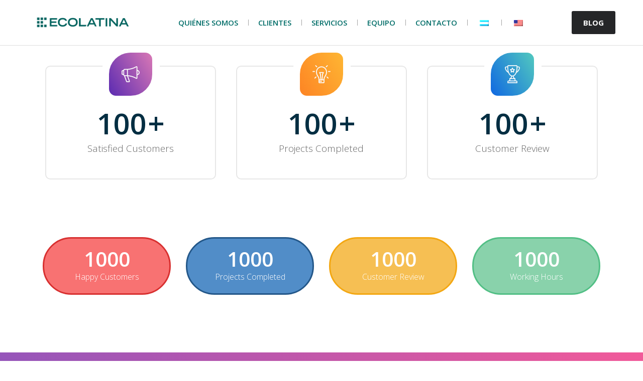

--- FILE ---
content_type: text/html; charset=UTF-8
request_url: https://ecolatina.com/counters/
body_size: 16715
content:
<!DOCTYPE html>
<html dir="ltr" lang="es-AR" prefix="og: https://ogp.me/ns#">
<head>
	<meta name="viewport" content="width=device-width, initial-scale=1" />
	<meta http-equiv="Content-Type" content="text/html; charset=UTF-8" />
	
		<!-- All in One SEO 4.9.3 - aioseo.com -->
	<meta name="description" content="100 + Satisfied Customers 100 + Projects Completed 100 + Customer Review 1000 Happy Customers 1000 Projects Completed 1000 Customer Review 1000 Working Hours 100 Happy Customers 100 Customer Review 100 Design Awards 100 Cup Of Coffee 1000 Satisfied Customers 1000 Projects Completed 1000 Customer Reviews 100 Design Awards 100 Cup Of Coffee 100 Customer" />
	<meta name="robots" content="max-image-preview:large" />
	<link rel="canonical" href="https://ecolatina.com/counters/" />
	<meta name="generator" content="All in One SEO (AIOSEO) 4.9.3" />
		<meta property="og:locale" content="es_ES" />
		<meta property="og:site_name" content="Ecolatina - Tu socio estratégico para la toma de decisiones" />
		<meta property="og:type" content="article" />
		<meta property="og:title" content="Counters - Ecolatina" />
		<meta property="og:description" content="100 + Satisfied Customers 100 + Projects Completed 100 + Customer Review 1000 Happy Customers 1000 Projects Completed 1000 Customer Review 1000 Working Hours 100 Happy Customers 100 Customer Review 100 Design Awards 100 Cup Of Coffee 1000 Satisfied Customers 1000 Projects Completed 1000 Customer Reviews 100 Design Awards 100 Cup Of Coffee 100 Customer" />
		<meta property="og:url" content="https://ecolatina.com/counters/" />
		<meta property="article:published_time" content="2020-03-29T17:10:33+00:00" />
		<meta property="article:modified_time" content="2023-05-03T09:50:09+00:00" />
		<meta name="twitter:card" content="summary_large_image" />
		<meta name="twitter:title" content="Counters - Ecolatina" />
		<meta name="twitter:description" content="100 + Satisfied Customers 100 + Projects Completed 100 + Customer Review 1000 Happy Customers 1000 Projects Completed 1000 Customer Review 1000 Working Hours 100 Happy Customers 100 Customer Review 100 Design Awards 100 Cup Of Coffee 1000 Satisfied Customers 1000 Projects Completed 1000 Customer Reviews 100 Design Awards 100 Cup Of Coffee 100 Customer" />
		<script type="application/ld+json" class="aioseo-schema">
			{"@context":"https:\/\/schema.org","@graph":[{"@type":"BreadcrumbList","@id":"https:\/\/ecolatina.com\/counters\/#breadcrumblist","itemListElement":[{"@type":"ListItem","@id":"https:\/\/ecolatina.com#listItem","position":1,"name":"Home","item":"https:\/\/ecolatina.com","nextItem":{"@type":"ListItem","@id":"https:\/\/ecolatina.com\/counters\/#listItem","name":"Counters"}},{"@type":"ListItem","@id":"https:\/\/ecolatina.com\/counters\/#listItem","position":2,"name":"Counters","previousItem":{"@type":"ListItem","@id":"https:\/\/ecolatina.com#listItem","name":"Home"}}]},{"@type":"Organization","@id":"https:\/\/ecolatina.com\/#organization","name":"Ecolatina","description":"Tu socio estrat\u00e9gico para la toma de decisiones","url":"https:\/\/ecolatina.com\/"},{"@type":"WebPage","@id":"https:\/\/ecolatina.com\/counters\/#webpage","url":"https:\/\/ecolatina.com\/counters\/","name":"Counters - Ecolatina","description":"100 + Satisfied Customers 100 + Projects Completed 100 + Customer Review 1000 Happy Customers 1000 Projects Completed 1000 Customer Review 1000 Working Hours 100 Happy Customers 100 Customer Review 100 Design Awards 100 Cup Of Coffee 1000 Satisfied Customers 1000 Projects Completed 1000 Customer Reviews 100 Design Awards 100 Cup Of Coffee 100 Customer","inLanguage":"es-AR","isPartOf":{"@id":"https:\/\/ecolatina.com\/#website"},"breadcrumb":{"@id":"https:\/\/ecolatina.com\/counters\/#breadcrumblist"},"datePublished":"2020-03-29T17:10:33-03:00","dateModified":"2023-05-03T06:50:09-03:00"},{"@type":"WebSite","@id":"https:\/\/ecolatina.com\/#website","url":"https:\/\/ecolatina.com\/","name":"Ecolatina","description":"Tu socio estrat\u00e9gico para la toma de decisiones","inLanguage":"es-AR","publisher":{"@id":"https:\/\/ecolatina.com\/#organization"}}]}
		</script>
		<!-- All in One SEO -->


	<!-- This site is optimized with the Yoast SEO plugin v26.8 - https://yoast.com/product/yoast-seo-wordpress/ -->
	<title>Counters - Ecolatina</title>
	<link rel="canonical" href="https://ecolatina.com/counters/" />
	<meta property="og:locale" content="es_ES" />
	<meta property="og:type" content="article" />
	<meta property="og:title" content="Counters - Ecolatina" />
	<meta property="og:description" content="100 + Satisfied Customers 100 + Projects Completed 100 + Customer Review 1000 Happy Customers 1000 Projects Completed 1000 Customer Review 1000 Working Hours 100 Happy Customers 100 Customer Review 100 Design Awards 100 Cup Of Coffee 1000 Satisfied Customers 1000 Projects Completed 1000 Customer Reviews 100 Design Awards 100 [&hellip;]" />
	<meta property="og:url" content="https://ecolatina.com/counters/" />
	<meta property="og:site_name" content="Ecolatina" />
	<meta property="article:modified_time" content="2023-05-03T09:50:09+00:00" />
	<meta property="og:image" content="https://ecolatina.com/wp-content/uploads/2020/03/icon-megaphone-white3.png" />
	<meta name="twitter:card" content="summary_large_image" />
	<meta name="twitter:site" content="@Ecolatina_Arg" />
	<script type="application/ld+json" class="yoast-schema-graph">{"@context":"https://schema.org","@graph":[{"@type":"WebPage","@id":"https://ecolatina.com/counters/","url":"https://ecolatina.com/counters/","name":"Counters - Ecolatina","isPartOf":{"@id":"https://ecolatina.com/#website"},"primaryImageOfPage":{"@id":"https://ecolatina.com/counters/#primaryimage"},"image":{"@id":"https://ecolatina.com/counters/#primaryimage"},"thumbnailUrl":"https://ecolatina.com/wp-content/uploads/2020/03/icon-megaphone-white3.png","datePublished":"2020-03-29T17:10:33+00:00","dateModified":"2023-05-03T09:50:09+00:00","breadcrumb":{"@id":"https://ecolatina.com/counters/#breadcrumb"},"inLanguage":"es-AR","potentialAction":[{"@type":"ReadAction","target":["https://ecolatina.com/counters/"]}]},{"@type":"ImageObject","inLanguage":"es-AR","@id":"https://ecolatina.com/counters/#primaryimage","url":"https://ecolatina.com/wp-content/uploads/2020/03/icon-megaphone-white3.png","contentUrl":"https://ecolatina.com/wp-content/uploads/2020/03/icon-megaphone-white3.png","width":46,"height":46},{"@type":"BreadcrumbList","@id":"https://ecolatina.com/counters/#breadcrumb","itemListElement":[{"@type":"ListItem","position":1,"name":"Inicio","item":"https://ecolatina.com/"},{"@type":"ListItem","position":2,"name":"Counters"}]},{"@type":"WebSite","@id":"https://ecolatina.com/#website","url":"https://ecolatina.com/","name":"Ecolatina","description":"Tu socio estratégico para la toma de decisiones ","publisher":{"@id":"https://ecolatina.com/#organization"},"potentialAction":[{"@type":"SearchAction","target":{"@type":"EntryPoint","urlTemplate":"https://ecolatina.com/?s={search_term_string}"},"query-input":{"@type":"PropertyValueSpecification","valueRequired":true,"valueName":"search_term_string"}}],"inLanguage":"es-AR"},{"@type":"Organization","@id":"https://ecolatina.com/#organization","name":"Ecolatina","url":"https://ecolatina.com/","logo":{"@type":"ImageObject","inLanguage":"es-AR","@id":"https://ecolatina.com/#/schema/logo/image/","url":"https://ecolatina.com/wp-content/uploads/2023/05/Ecolatina_logo_01-verde-sin-tagline.png","contentUrl":"https://ecolatina.com/wp-content/uploads/2023/05/Ecolatina_logo_01-verde-sin-tagline.png","width":1008,"height":260,"caption":"Ecolatina"},"image":{"@id":"https://ecolatina.com/#/schema/logo/image/"},"sameAs":["https://x.com/Ecolatina_Arg","https://www.linkedin.com/company/ecolatina/?originalSubdomain=ar"]}]}</script>
	<!-- / Yoast SEO plugin. -->


<link rel='dns-prefetch' href='//fonts.googleapis.com' />
<link rel="alternate" type="application/rss+xml" title="Ecolatina &raquo; Feed" href="https://ecolatina.com/feed/" />
<link rel="alternate" type="application/rss+xml" title="Ecolatina &raquo; RSS de los comentarios" href="https://ecolatina.com/comments/feed/" />
<link rel="alternate" title="oEmbed (JSON)" type="application/json+oembed" href="https://ecolatina.com/wp-json/oembed/1.0/embed?url=https%3A%2F%2Fecolatina.com%2Fcounters%2F" />
<link rel="alternate" title="oEmbed (XML)" type="text/xml+oembed" href="https://ecolatina.com/wp-json/oembed/1.0/embed?url=https%3A%2F%2Fecolatina.com%2Fcounters%2F&#038;format=xml" />
<style id='wp-img-auto-sizes-contain-inline-css' type='text/css'>
img:is([sizes=auto i],[sizes^="auto," i]){contain-intrinsic-size:3000px 1500px}
/*# sourceURL=wp-img-auto-sizes-contain-inline-css */
</style>
<style id='classic-theme-styles-inline-css' type='text/css'>
/*! This file is auto-generated */
.wp-block-button__link{color:#fff;background-color:#32373c;border-radius:9999px;box-shadow:none;text-decoration:none;padding:calc(.667em + 2px) calc(1.333em + 2px);font-size:1.125em}.wp-block-file__button{background:#32373c;color:#fff;text-decoration:none}
/*# sourceURL=/wp-includes/css/classic-themes.min.css */
</style>
<link rel='stylesheet' id='attire-blocks-both-css' href='https://ecolatina.com/wp-content/plugins/attire-blocks//assets/css/blocks.both.css?ver=1749335737' type='text/css' media='all' />
<link rel='stylesheet' id='attire-blocks-global-css' href='https://ecolatina.com/wp-content/plugins/attire-blocks//assets/css/main.css?ver=1749335737' type='text/css' media='all' />
<link rel='stylesheet' id='attire-blocks-bootstrap-css' href='https://ecolatina.com/wp-content/plugins/attire-blocks/lib/bootstrap/css/bootstrap.min.css?ver=6.9' type='text/css' media='all' />
<link rel='stylesheet' id='attire-blocks-fontawesome-css' href='https://ecolatina.com/wp-content/plugins/attire-blocks/lib/fontawesome/css/all.min.css?ver=6.9' type='text/css' media='all' />
<link rel='stylesheet' id='owl-carousel-css' href='https://ecolatina.com/wp-content/plugins/gyan-elements/assets/css/owl.carousel.min.css?ver=2.3.4' type='text/css' media='all' />
<link rel='stylesheet' id='gyan-widget-style-css' href='https://ecolatina.com/wp-content/plugins/gyan-elements/widgets/custom-widgets-min.css?ver=2.1.1' type='text/css' media='all' />
<link rel='stylesheet' id='trp-language-switcher-style-css' href='https://ecolatina.com/wp-content/plugins/translatepress-multilingual/assets/css/trp-language-switcher.css?ver=3.0.7' type='text/css' media='all' />
<link rel='stylesheet' id='font-awesome-free-css' href='https://ecolatina.com/wp-content/themes/bizix/webfonts/font-awesome.min.css?ver=2.1.2' type='text/css' media='all' />
<link rel='stylesheet' id='swm-theme-style-minify-css' href='https://ecolatina.com/wp-content/themes/bizix/css/global-header-layout-min.css?ver=2.1.2' type='text/css' media='all' />
<link rel='stylesheet' id='swm-google-fonts-css' href='//fonts.googleapis.com/css?family=Open+Sans%3A300%2C300italic%2C500%2C500italic%2C600%2C600italic%2C700%2C700italic%7COpen+Sans%3A600%7COpen+Sans%3A700%7COpen+Sans%3A700%7COpen+Sans%3A700&#038;display=swap&#038;subset=latin%2Clatin-ext&#038;ver=2.1.2' type='text/css' media='all' />
<link rel='stylesheet' id='elementor-icons-css' href='https://ecolatina.com/wp-content/plugins/elementor/assets/lib/eicons/css/elementor-icons.min.css?ver=5.34.0' type='text/css' media='all' />
<link rel='stylesheet' id='elementor-frontend-css' href='https://ecolatina.com/wp-content/plugins/elementor/assets/css/frontend.min.css?ver=3.25.11' type='text/css' media='all' />
<link rel='stylesheet' id='swiper-css' href='https://ecolatina.com/wp-content/plugins/elementor/assets/lib/swiper/v8/css/swiper.min.css?ver=8.4.5' type='text/css' media='all' />
<link rel='stylesheet' id='e-swiper-css' href='https://ecolatina.com/wp-content/plugins/elementor/assets/css/conditionals/e-swiper.min.css?ver=3.25.11' type='text/css' media='all' />
<link rel='stylesheet' id='elementor-post-7-css' href='https://ecolatina.com/wp-content/uploads/elementor/css/post-7.css?ver=1750193503' type='text/css' media='all' />
<link rel='stylesheet' id='gyan-icon-css' href='https://ecolatina.com/wp-content/plugins/gyan-elements/addons/css/gyan-icon-min.css?ver=2.1.1' type='text/css' media='all' />
<link rel='stylesheet' id='gyan-counter-css' href='https://ecolatina.com/wp-content/plugins/gyan-elements/addons/css/widgets/counter-min.css?ver=2.1.1' type='text/css' media='all' />
<link rel='stylesheet' id='widget-divider-css' href='https://ecolatina.com/wp-content/plugins/elementor/assets/css/widget-divider.min.css?ver=3.25.11' type='text/css' media='all' />
<link rel='stylesheet' id='widget-image-css' href='https://ecolatina.com/wp-content/plugins/elementor/assets/css/widget-image.min.css?ver=3.25.11' type='text/css' media='all' />
<link rel='stylesheet' id='elementor-post-1494-css' href='https://ecolatina.com/wp-content/uploads/elementor/css/post-1494.css?ver=1751651980' type='text/css' media='all' />
<link rel='stylesheet' id='google-fonts-1-css' href='https://fonts.googleapis.com/css?family=Open+Sans%3A100%2C100italic%2C200%2C200italic%2C300%2C300italic%2C400%2C400italic%2C500%2C500italic%2C600%2C600italic%2C700%2C700italic%2C800%2C800italic%2C900%2C900italic&#038;display=swap&#038;ver=6.9' type='text/css' media='all' />
<link rel="preconnect" href="https://fonts.gstatic.com/" crossorigin><script type="text/javascript" src="https://ecolatina.com/wp-includes/js/jquery/jquery.min.js?ver=3.7.1" id="jquery-core-js"></script>
<script type="text/javascript" src="https://ecolatina.com/wp-includes/js/jquery/jquery-migrate.min.js?ver=3.4.1" id="jquery-migrate-js"></script>
<script type="text/javascript" id="attire-blocks-frontend-js-extra">
/* <![CDATA[ */
var fe_data = {"assets_url":"https://ecolatina.com/wp-content/plugins/attire-blocks/assets","home_url":"https://ecolatina.com/"};
//# sourceURL=attire-blocks-frontend-js-extra
/* ]]> */
</script>
<script type="text/javascript" src="https://ecolatina.com/wp-content/plugins/attire-blocks//assets/js/frontend.blocks.js?ver=1749335737" id="attire-blocks-frontend-js"></script>
<script type="text/javascript" src="https://ecolatina.com/wp-content/plugins/attire-blocks/lib/bootstrap/js/popper.min.js?ver=6.9" id="attire-blocks-popper-js"></script>
<script type="text/javascript" src="https://ecolatina.com/wp-content/plugins/attire-blocks/lib/bootstrap/js/bootstrap.min.js?ver=6.9" id="attire-blocks-bootstrap-js"></script>
<script type="text/javascript" src="https://ecolatina.com/wp-content/plugins/sticky-menu-or-anything-on-scroll/assets/js/jq-sticky-anything.min.js?ver=2.1.1" id="stickyAnythingLib-js"></script>
<link rel="https://api.w.org/" href="https://ecolatina.com/wp-json/" /><link rel="alternate" title="JSON" type="application/json" href="https://ecolatina.com/wp-json/wp/v2/pages/1494" /><link rel="EditURI" type="application/rsd+xml" title="RSD" href="https://ecolatina.com/xmlrpc.php?rsd" />
<meta name="generator" content="WordPress 6.9" />
<link rel='shortlink' href='https://ecolatina.com/?p=1494' />
<link rel="alternate" hreflang="es-AR" href="https://ecolatina.com/counters/"/>
<link rel="alternate" hreflang="en-US" href="https://ecolatina.com/en/counters/"/>
<link rel="alternate" hreflang="es" href="https://ecolatina.com/counters/"/>
<link rel="alternate" hreflang="en" href="https://ecolatina.com/en/counters/"/>
<meta name="generator" content="Elementor 3.25.11; features: additional_custom_breakpoints, e_optimized_control_loading; settings: css_print_method-external, google_font-enabled, font_display-swap">
			<style>
				.e-con.e-parent:nth-of-type(n+4):not(.e-lazyloaded):not(.e-no-lazyload),
				.e-con.e-parent:nth-of-type(n+4):not(.e-lazyloaded):not(.e-no-lazyload) * {
					background-image: none !important;
				}
				@media screen and (max-height: 1024px) {
					.e-con.e-parent:nth-of-type(n+3):not(.e-lazyloaded):not(.e-no-lazyload),
					.e-con.e-parent:nth-of-type(n+3):not(.e-lazyloaded):not(.e-no-lazyload) * {
						background-image: none !important;
					}
				}
				@media screen and (max-height: 640px) {
					.e-con.e-parent:nth-of-type(n+2):not(.e-lazyloaded):not(.e-no-lazyload),
					.e-con.e-parent:nth-of-type(n+2):not(.e-lazyloaded):not(.e-no-lazyload) * {
						background-image: none !important;
					}
				}
			</style>
			<link rel="icon" href="https://ecolatina.com/wp-content/uploads/2023/05/cropped-Ecolatina_isologo_01-verde-32x32.png" sizes="32x32" />
<link rel="icon" href="https://ecolatina.com/wp-content/uploads/2023/05/cropped-Ecolatina_isologo_01-verde-192x192.png" sizes="192x192" />
<link rel="apple-touch-icon" href="https://ecolatina.com/wp-content/uploads/2023/05/cropped-Ecolatina_isologo_01-verde-180x180.png" />
<meta name="msapplication-TileImage" content="https://ecolatina.com/wp-content/uploads/2023/05/cropped-Ecolatina_isologo_01-verde-270x270.png" />
<script>function setREVStartSize(e){
			//window.requestAnimationFrame(function() {
				window.RSIW = window.RSIW===undefined ? window.innerWidth : window.RSIW;
				window.RSIH = window.RSIH===undefined ? window.innerHeight : window.RSIH;
				try {
					var pw = document.getElementById(e.c).parentNode.offsetWidth,
						newh;
					pw = pw===0 || isNaN(pw) || (e.l=="fullwidth" || e.layout=="fullwidth") ? window.RSIW : pw;
					e.tabw = e.tabw===undefined ? 0 : parseInt(e.tabw);
					e.thumbw = e.thumbw===undefined ? 0 : parseInt(e.thumbw);
					e.tabh = e.tabh===undefined ? 0 : parseInt(e.tabh);
					e.thumbh = e.thumbh===undefined ? 0 : parseInt(e.thumbh);
					e.tabhide = e.tabhide===undefined ? 0 : parseInt(e.tabhide);
					e.thumbhide = e.thumbhide===undefined ? 0 : parseInt(e.thumbhide);
					e.mh = e.mh===undefined || e.mh=="" || e.mh==="auto" ? 0 : parseInt(e.mh,0);
					if(e.layout==="fullscreen" || e.l==="fullscreen")
						newh = Math.max(e.mh,window.RSIH);
					else{
						e.gw = Array.isArray(e.gw) ? e.gw : [e.gw];
						for (var i in e.rl) if (e.gw[i]===undefined || e.gw[i]===0) e.gw[i] = e.gw[i-1];
						e.gh = e.el===undefined || e.el==="" || (Array.isArray(e.el) && e.el.length==0)? e.gh : e.el;
						e.gh = Array.isArray(e.gh) ? e.gh : [e.gh];
						for (var i in e.rl) if (e.gh[i]===undefined || e.gh[i]===0) e.gh[i] = e.gh[i-1];
											
						var nl = new Array(e.rl.length),
							ix = 0,
							sl;
						e.tabw = e.tabhide>=pw ? 0 : e.tabw;
						e.thumbw = e.thumbhide>=pw ? 0 : e.thumbw;
						e.tabh = e.tabhide>=pw ? 0 : e.tabh;
						e.thumbh = e.thumbhide>=pw ? 0 : e.thumbh;
						for (var i in e.rl) nl[i] = e.rl[i]<window.RSIW ? 0 : e.rl[i];
						sl = nl[0];
						for (var i in nl) if (sl>nl[i] && nl[i]>0) { sl = nl[i]; ix=i;}
						var m = pw>(e.gw[ix]+e.tabw+e.thumbw) ? 1 : (pw-(e.tabw+e.thumbw)) / (e.gw[ix]);
						newh =  (e.gh[ix] * m) + (e.tabh + e.thumbh);
					}
					var el = document.getElementById(e.c);
					if (el!==null && el) el.style.height = newh+"px";
					el = document.getElementById(e.c+"_wrapper");
					if (el!==null && el) {
						el.style.height = newh+"px";
						el.style.display = "block";
					}
				} catch(e){
					console.log("Failure at Presize of Slider:" + e)
				}
			//});
		  };</script>
		<style type="text/css" id="wp-custom-css">
			.swm-all-header-wrapper{
	border-bottom: 1px solid #DDD;
}

.gyan-services-title-section{
	position: relative;
  top: -472PX;
}

#menu-item-2717{
	display: none !important;
}

#menu-item-3333:after{
	display: none !important;
}

.gtranslate_mobile_menu{
	display: none;
}

@media screen and (max-width: 767px) {
  .gyan-services-title-section {
    top: -436px;
  }
	#menu-item-2717{
		display: block !important;
	}
	#menu-item-3333{
	display: none !important;
	}	
	#menu-item-3333:after{
	display: none !block;
	}
	.gtranslate_mobile_menu{
	display: block !important;	
	 position: absolute;
	 top: 16px;
	 left:190px;
  }
}

.elementor-158 .elementor-element.elementor-element-19144fd0 .gyan-services-title-section {
	position: absolute;
	top: 0 !important;
	width: 100%;
}


.swm-main-container.swm-site-content{
	padding-top: 0px !important;
    padding-bottom: 0px !important;
}



.gt_options{
	width:150px;
}		</style>
		<style id="swm_customizer_css_output" type="text/css">@media (min-width:1200px){.swm-container{max-width:1200px;}}a.swm-go-top-scroll-btn{background:#006d68;color:#ffffff;}body{font-size:16px;line-height:1.7;}.swm-site-content h1{font-size:40px;line-height:55px;}.swm-site-content h2{font-size:33px;line-height:50px;}.swm-site-content h3{font-size:29px;line-height:40px;}.swm-site-content h4{font-size:25px;line-height:36px;}.swm-site-content h5{font-size:22px;line-height:30px;}.swm-site-content h6{font-size:19px;line-height:25px;}h4.vc_tta-panel-title{font-size:16px;}body{font-family:Open Sans;font-style:normal !important;font-weight:300;}.swm-site-content .sidebar .swm-sidebar-ttl h3,.swm-sidepanel .swm-sidepanel-ttl h3,.footer .swm-footer-widget h3,.gyan_widget_tabs .gyan_wid_tabs li,.gyan-heading-text,.swm-heading-text,blockquote.wp-block-quote.is-style-large p,p.has-large-font-size,.has-drop-cap:not(:focus)::first-letter{font-family:Open Sans;font-style:normal !important;font-weight:700;}h1,h2,h3,h4,h5,h6,.gyan_fancy_heading_text,.gyan-heading-font,.gyan-font-heading,.swm-heading-font,.swm-font-heading,.swm-pf-only-title,.gyan_events_main_title{font-family:Open Sans;font-style:normal !important;font-weight:700;}h4.vc_tta-panel-title{font-family:Open Sans;font-weight:300;}.swm-site-content blockquote,.swm-site-content blockquote p{font-family:Open Sans;font-weight:300;}.swm-container{padding:0 15px;}@media only screen and (min-width:980px){.swm-topbar-content .left:after,.swm-topbar-content .left:before{left:-15px;width:calc(100% + 15px);}.swm-topbar-content .left:after{left:-6px;}}.swm-main-container.swm-site-content{padding-top:100px;padding-bottom:100px;}@media only screen and (max-width:767px){.swm-main-container.swm-site-content{padding-top:80px;padding-bottom:80px;}}@media only screen and (max-width:480px){.swm-main-container.swm-site-content{padding-top:60px;padding-bottom:60px;}}@media only screen and (min-width:980px){.swm-custom-two-third{width:68.79803%;}#sidebar{width:28%;}}.swm-site-content h1,.swm-site-content h2,.swm-site-content h3,.swm-site-content h4,.swm-site-content h5,.swm-site-content h6,.swm-site-content h1 a,.swm-site-content h2 a,.swm-site-content h3 a,.swm-site-content h4 a,.swm-site-content h5 a,.swm-site-content h6 a{color:#032e42;}.swm-site-content a{color:#006d68;}.swm-site-content,.swm-content-color,.swm-content-color a,.swm-related-link a{color:#676767}.swm-site-content a:hover,ul.swm-search-list li h4 a:hover,.swm-content-color a:hover,.swm-related-link a:hover{color:#006d68;}a.swm-button span:hover,button.swm-button:hover,.swm-site-content a.button:hover,.swm-site-content a.button.button-alt,.swm-site-content a.button.button-alt:hover,.swm-sidepanel .tagcloud a,.sidebar .tagcloud a,.sidebar .tagcloud a:hover,.sidebar a.swm-button-hover-white,a.swm-button:hover,.swm-post-single-tags a:hover,blockquote:before,a.comment-reply-link:hover,.sidebar #wp-calendar caption,.swm-sidepanel #wp-calendar caption,ul.swm-post-author-icon li:hover a,.swm-pagination .page-numbers.current,.swm-pagination-menu>span,.swm-pagination-menu>a:hover,.swm-next-prev-pagination a:hover,.swm-pagination a.page-numbers:hover,span.post-page-numbers.current,.swm-pagination-menu a:hover,.swm-site-content a.post-page-numbers:hover,.gyan-pagination-menu>a:hover,.gyan-next-prev-pagination a:hover,.gyan-pagination .page-numbers.current,.gyan-pagination-menu>span,.gyan-pagination a.page-numbers:hover,.gyan-pagination-menu a:hover,.wp-block-pullquote::before,.wp-block-button a,.is-style-outline .wp-block-button__link:hover,.wp-block-file a.wp-block-file__button,.footer #wp-calendar caption{background:#006d68;color:#ffffff;}.swm-primary-skin-col,.sidebar .gyan-posts-slider-widget .owl-next,.sidebar .gyan-posts-slider-widget .owl-prev,.sidebar .gyan-posts-slider-widget-meta-cat a,.is-style-outline .wp-block-button__link,.has-drop-cap:not(:focus)::first-letter,.swm-site-content table tr th a,#commentform p.logged-in-as a,a.swm-pp-link-title span.swm-heading-text:hover,.comment-form-author:before,.comment-form-email:before,.comment-form-comment:before,.swm-post-meta i,a.swm-pp-link-title span:hover{color:#006d68;}.swm-post-date-line:before,.swm-mobi-nav-close{background:#006d68;}.swm-next-prev-box:hover a .swm-pp-arrow i{color:#ffffff;}.swm-mobi-nav-close:before,.swm-mobi-nav-close:after{background:#ffffff;}input[type=text]:focus,input[type="password"]:focus,input[type="email"]:focus,input[type="number"]:focus,input[type="url"]:focus,input[type="tel"]:focus,input[type="search"]:focus,textarea:focus,.comment-form textarea:focus,.post-password-form input[type=password]:focus,#commentform input[type="text"]:focus,input[type="password"]:focus,#commentform textarea:focus,.widget_search .swm-search-form input[type="text"]:focus,ul.swm-post-author-icon li:hover a,.swm-post-single-tags a:hover,.sidebar .gyan-posts-slider-widget .owl-dot.active,.swm-sidepanel .gyan-posts-slider-widget .owl-dot.active,.sticky .swm-post-content-block,blockquote,.swm-site-content blockquote,.is-style-outline .wp-block-button__link,.is-style-outline .wp-block-button__link:hover{border-color:#006d68;}a.swm-button span,button.swm-button,.swm-site-content a.button,.swm-site-content a.button.button-alt2,.swm-site-content a.button.button-alt2:hover,button.button,.swm-next-prev-box:hover .swm-pp-arrow,a.swm-button,.swm-post-meta-date,.sidebar table#wp-calendar thead th,.swm-sidepanel #wp-calendar thead,.swm-sidepanel .tagcloud a:hover,.sidebar .tagcloud a:hover,.wp-block-pullquote.is-style-solid-color:not(.has-background-color),.wp-block-button a:hover,.wp-block-file a.wp-block-file__button:hover{background:#252628;color:#ffffff;}.swm-pp-view-all a i,.comment-date i,.swm-site-content h5 a:hover,.swm-search-page-readmore a:hover,.sidebar .widget_search .swm-search-form button.swm-search-button,.swm-sidepanel .widget_search .swm-search-form button.swm-search-button,.swm-next-prev-box a .swm-pp-arrow i,.swm-pp-arrow i,.swm-pp-link-title i.fa,a.comment-edit-link,.sidebar a.swm-button-hover-white:hover,.sidebar .gyan-posts-slider-widget .owl-next:hover,.sidebar .gyan-posts-slider-widget .owl-prev:hover,.sidebar .gyan-posts-slider-widget-meta-cat a:hover,#commentform p.logged-in-as a:hover{color:#252628;}.gyan-recent-post-style-two .gyan-recent-post-meta ul li:after,blockquote:after{background:#252628;}.sidebar a.swm-button-hover-white:hover{background:#ffffff;}.swm-secondary-skin-text{color:#ffffff;}::selection{background:#006d68;color:#ffffff;}::-moz-selection{background:#006d68;color:#ffffff;}button,html input[type="button"],input[type=button],input[type="reset"],input[type="submit"],a.button,button.button,.button,.gyan-button,a.gyan-button,input.gyan-button,button.gyan-button,input.gyan-button[type="submit"],a.swm-button{background:#006d68;color:#ffffff;}.swm-site-content button:hover,html input[type="button"]:hover,input[type=button]:hover,input[type="reset"]:hover,input[type="submit"]:hover,a.button:hover,button.button:hover,.button:hover,.gyan-button:hover,a.gyan-button:hover,input.gyan-button:hover,button.gyan-button:hover,input.gyan-button[type="submit"]:hover,a.swm-button:hover{background:#252628;color:#ffffff;}.swm-header-main-container{background:#ffffff;}@media only screen and (max-width:767px){body.transparentHeader .swm-header{background:#ffffff;}}.swm-logo{width:220px;}@media only screen and (min-width:768px){.header-main,.swm-header-logo-section,.swm-header-search,.swm-header-button-wrap,#swm-mobi-nav-btn,#swm-sidepanel-trigger,.swm-sidepanel-trigger-wrap,.swm_header_contact_info{height:90px;}}@media only screen and (max-width:767px){.header-main,.swm-header-logo-section,.swm-header-button-wrap,.swm-header-search,#swm-mobi-nav-btn,#swm-sidepanel-trigger,.swm-sidepanel-trigger-wrap{height:90px;}}@media only screen and (max-width:480px){.header-main,.swm-header-logo-section,.swm-header-button-wrap,.swm-header-search,#swm-mobi-nav-btn,#swm-sidepanel-trigger,.swm-sidepanel-trigger-wrap{height:80px;}}@media (min-width:1200px){body:not(.swm-l-boxed) .header_2_alt #swm-main-nav-holder.sticky-on .swm-infostack-menu,body:not(.swm-l-boxed) .header_2 #swm-main-nav-holder.sticky-on .swm-infostack-menu,body:not(.swm-l-boxed) .header_2_t #swm-main-nav-holder.sticky-on .swm-infostack-menu {max-width:1170px;}}@media (max-width:1199px){body:not(.swm-l-boxed) .header_2_alt #swm-main-nav-holder.sticky-on .swm-infostack-menu,body:not(.swm-l-boxed) .header_2 #swm-main-nav-holder.sticky-on .swm-infostack-menu,body:not(.swm-l-boxed) .header_2_t #swm-main-nav-holder.sticky-on .swm-infostack-menu {max-width:calc(100% - 30px);}}.swm-header-button a{font-size:15px;background:#252628;color:#ffffff;border-color:#252628;border-width:0px;border-radius:3px;border-style:solid;}.swm-header-button a:hover{background:#101011;color:#ffffff;border-color:#101011;}.header_2_alt  .swm-header-button-wrap:before{background:#252628;}.swm-primary-nav>li.pm-dropdown ul li a span,ul.swm-primary-nav>li>a{font-family:Open Sans;font-style:normal;font-weight:600;}ul.swm-primary-nav>li{line-height:90px;}ul.swm-primary-nav>li>a{color:#006d68;font-size:15px;margin:0 20px;text-transform:uppercase;}ul.swm-primary-nav>li>a:hover,ul.swm-primary-nav>li.swm-m-active>a{color:#006d68;}.swm-sp-icon-box:hover .swm-sp-icon-inner,.swm-sp-icon-box:hover .swm-sp-icon-inner:after,.swm-sp-icon-box:hover .swm-sp-icon-inner:before,.s_two .swm-sp-icon-box:hover .swm-sp-icon-inner span{background:#006d68;}.swm-sp-icon-box:hover,.swm-header-search span:hover,span.swm-mobi-nav-btn-box>span:hover{color:#006d68;border-color:#006d68;}span.swm-mobi-nav-btn-box>span:hover:before,span.swm-mobi-nav-btn-box>span:hover:after,span.swm-mobi-nav-btn-box>span:hover>span{background:#006d68;}.swm-primary-nav>li:hover>a>span:before,.swm-primary-nav>li.swm-m-active>a>span:before{display:none;}.swm-header-search{color:#006d68;}#swm-mobi-nav-icon span.swm-mobi-nav-btn-box>span{border-color:#006d68;}span.swm-mobi-nav-btn-box>span:before,span.swm-mobi-nav-btn-box>span:after,span.swm-mobi-nav-btn-box>span>span{background-color:#006d68;}.swm-infostack-menu,.header_2_alt .swm-infostack-menu:before,.swm-infostack-menu:after{background:rgba(0,109,104,1);}.swm-primary-nav>li:after{background:#a3a3a3;display:block;}.swm-primary-nav>li.pm-dropdown ul,.swm-primary-nav>li.megamenu-on ul>li>ul>li{font-size:14px;text-transform:none;}.swm-primary-nav>li li a,#swm-mobi-nav ul li a,#swm-mobi-nav .swm-mini-menu-arrow{color:#676767}.swm-primary-nav>li.megamenu-on>ul>li{line-height:22px;}.swm-primary-nav>li.pm-dropdown ul>li:hover>a,.swm-primary-nav>li.megamenu-on ul a:hover,.swm-primary-nav>li.megamenu-on ul>li>ul>li:hover>a{color:#006d68;}.swm-primary-nav>li.pm-dropdown ul,.swm-primary-nav>li.megamenu-on>ul{background-color:#ffffff;}.swm-primary-nav>li.megamenu-on>ul>li span.megamenu-column-header a{font-size:18px;color:#032e42;}.swm-primary-nav>li.megamenu-on>ul>li>ul li a span{padding-top:5px;padding-bottom:5px;line-height:23px;}.swm-primary-nav>li.pm-dropdown ul li a{padding-top:7px;padding-bottom:7px;}.swm-primary-nav>li.pm-dropdown ul{width:236px;left:20px;}.swm-primary-nav>li.pm-dropdown li.menu-item-has-children>a:after{display:none;}#swm-mobi-nav ul li{font-size:14px;text-transform:none;}@media only screen and (max-width:1000px){#swm-mobi-nav-icon{display:block;}.swm-primary-nav-wrap{display:none;}.swm-header-menu-section-wrap {margin-bottom:0;}ul.swm-primary-nav>li>a>span>i{width:auto;display:inline-block;height:auto;margin-right:8px;}.swm-main-nav{float:right;}}.swm_header_contact_info,.swm_header_contact_info a{color:#032e42;}.swm-cih-subtitle{color:#676767;}.swm-cih-icon{color:#006d68;}.swm-cih-title{font-size:16px;}.swm-cih-subtitle{font-size:15px;}.swm-header-cinfo-column:before{background:#032e42;}ul.swm-header-socials li a{color:#676767;background:#f5f5f5;}ul.swm-header-socials li:hover a{color:#ffffff;background:#006d68;}.header_2_t ul.swm-header-socials li a{border-color:#676767;}.header_2_t ul.swm-header-socials li a:hover{border-color:#ffffff;}.sidebar,.widget-search .swm-search-form button.swm-search-button,.sidebar .widget_product_search #swm_product_search_form button.swm-search-button,#widget_search_form input[type="text"],.sidebar .gyan_recent_posts_tiny_title a,.sidebar select,.swm-sidepanel select,.widget_search .swm-search-form input[type="text"],.swm-about-author,.swm-about-author a{color:#676767;}.swm-site-content .sidebar .swm-sidebar-ttl h3 span,.swm-site-content .swm-archives-content h4,.swm-about-author-title-subtitle a{color:#032e42;font-size:19px;letter-spacing:0px;text-transform:uppercase;}.sidebar .gyan-posts-slider-widget-title a{color:#032e42;}.sidebar .recent_posts_slider a,.sidebar a,.sidebar .tp_recent_tweets .twitter_time{color:#676767;}.sidebar ul li a:hover,.sidebar a:hover{color:#006d68;}.sidebar,.sidebar p,.sidebar ul li,.sidebar ul li a,.sidebar .tagcloud a{font-size:15px;}.sidebar .swm-sidebar-ttl h3 span:before,.sidebar .swm-sidebar-ttl h3 span:after{background:#006d68;}.sidebar .swm-sidebar-widget-box,.single .swm-about-author{background:#f6f3ee;}.sidebar .swm-list-widgets ul li,.sidebar .widget-search .swm-search-form #s,.sidebar .widget_rss ul li,.sidebar .widget_meta ul li,.sidebar .widget_pages ul li,.sidebar .widget_archive ul li,.sidebar .widget_recent_comments ul li,.sidebar .widget_recent_entries ul li,.sidebar .widget-nav-menu ul li,.sidebar .input-text,.sidebar input[type="text"],.sidebar input[type="password"],.sidebar input[type="email"],.sidebar input[type="number"],.sidebar input[type="url"],.sidebar input[type="tel"],.sidebar input[type="search"],.sidebar textarea,.sidebar select,.sidebar #wp-calendar thead th,.sidebar #wp-calendar caption,.sidebar #wp-calendar tbody td,.sidebar #wp-calendar tbody td:hover,.sidebar input[type="text"]:focus,.sidebar input[type="password"]:focus,.sidebar input[type="email"]:focus,.sidebar input[type="number"]:focus,.sidebar input[type="url"]:focus,.sidebar input[type="tel"]:focus,.sidebar input[type="search"]:focus,.sidebar textarea:focus,.sidebar .widget-search .swm-search-form #s:focus,.sidebar .gyan-recent-posts-large-title,.sidebar .gyan-recent-posts-tiny ul li,ul.swm-post-author-icon li a{border-color:#dcdcdc;}.swm-post-meta,.swm-post-meta ul li a,.swm-post-meta ul li a:hover,a.swm-pp-link-title span,.swm-post-single-tags a{color:#676767;}.swm-post-title h2,.swm-post-title h2 a,.swm-post-title h1{color:#032e42;letter-spacing:0px;text-transform:none;}.swm-post-title h2 a:hover,.swm-post-meta ul li a:hover{color:#006d68;}@media only screen and (min-width:768px){#swm-item-entries .swm-post-title h2,#swm-item-entries .swm-post-title h2 a,#swm-item-entries .swm-post-title h1{font-size:30px;line-height:44px;}}.swm-about-author .swm-single-pg-titles a,a.swm-pp-link-title span.swm-heading-text,a.swm-about-author-name,.swm-related-link a,.comment-author a,.comment-author{color:#032e42;}h5.swm-single-pg-titles,#comments h5.swm-single-pg-titles,#respond h3.comment-reply-title{color:#032e42;font-size:25px;letter-spacing:0px;text-transform:none;line-height:44px;}.footer{background-color:#252628;color:#ffffff;}.footer,.footer p{font-size:15px;line-height:30px;}.footer ul li a,.footer .tagcloud a,.footer .wp-caption,.footer button.button,.footer .widget_product_search #swm_product_search_form button.swm-search-button,.footer .widget_search .swm-search-form button.swm-search-button,.footer .gyan-posts-slider-widget .owl-next,.footer .gyan-posts-slider-widget .owl-prev{color:#ffffff;}.footer a{color:#bbbbbb;}.footer a:hover,.footer #wp-calendar tbody td a,.footer ul.menu > li ul li.current-menu-item > a,.footer .widget-nav-menu ul li.current-menu-item > a,.footer .widget_categories ul li.current-cat > a,.footer .widget.woocommerce ul li.current-cat a,.footer .widget ul li a:hover,.footer .recent_posts_slider_title p a:hover,.footer .recent_posts_slider_title span a:hover,.footer a.twitter_time:hover,.footer .swm-list-widgets ul li:hover:before,.footer .gyan-posts-slider-widget .owl-next:hover,.footer .gyan-posts-slider-widget .owl-prev:hover{color:#ffffff;}.footer .gyan-posts-slider-widget .owl-dot.active{border-color:#ffffff;}.footer .widget_search .swm-search-form input[type="text"]{color:#ffffff;text-shadow:none;}.footer .widget_search .swm-search-form input[type="text"]::-webkit-input-placeholder{color:#ffffff;}.footer .widget_search .swm-search-form input[type="text"]::-moz-placeholder{color:#ffffff;}.footer .widget_search .swm-search-form input[type="text"]::-ms-placeholder{color:#ffffff;}.footer .widget_search .swm-search-form input[type="text"]::placeholder{color:#ffffff;}.footer #widget_search_form #searchform #s,.footer #widget_search_form #searchform input.button,.footer .tagcloud a,.footer #swm_product_search_form button.swm-search-button i,.footer .gyan-posts-slider-widget .owl-dot{border-color:#343538;}.footer .input-text,.footer input[type="text"],.footer input[type="password"],.footer input[type="email"],.footer input[type="number"],.footer input[type="url"],.footer input[type="tel"],.footer input[type="search"],.footer textarea,.footer select,.footer #wp-calendar thead th,.footer #wp-calendar tbody td,.footer #wp-calendar tbody td:hover,.footer input[type="text"]:focus,.footer input[type="password"]:focus,.footer input[type="email"]:focus,.footer input[type="number"]:focus,.footer input[type="url"]:focus,.footer input[type="tel"]:focus,.footer input[type="search"]:focus,.footer textarea:focus,.footer #widget_search_form #searchform #s:focus{color:#ffffff;border-color:#343538;}.footer .swm-footer-widget h3{font-size:20px;color:#ffffff;letter-spacing:0px;text-transform:none;line-height:30px;}.footer .swm-footer-widget,.footer .swm-fb-subscribe-wid{margin-bottom:37px;}.footer .widget_meta ul li:before,.footer .widget_categories ul li:before,.footer .widget_pages ul li:before,.footer .widget_archive ul li:before,.footer .widget_recent_comments ul li:before,.footer .widget_recent_entries ul li:before,.footer .widget-nav-menu ul li:before,.footer .widget_product_categories ul li:before,.footer .archives-link ul li:before,.footer .widget_rss ul li:before,.footer .widget-nav-menu ul li.current-menu-item:before,.footer .widget_categories ul li.current-cat:before{color:#ffffff}.footer #wp-calendar thead th,.footer #wp-calendar tbody td,.footer .tagcloud a:hover,.footer ul li.cat-item small,.footer .wp-caption,.footer a.button,.footer a.button:hover,.footer .gyan-recent-posts-large-title,.footer button.button{background:#1c1d1f}.footer select{background-color:#1c1d1f}.footer .gyan-recent-posts-tiny ul li a{color:#bbbbbb;}.footer .swm-small-footer{font-size:10px;color:#ffffff;}.footer .swm-small-footer a{color:#aaaaaa;}.footer .swm-small-footer a:hover{color:#ffffff;}.swm_contact_footer,.swm_contact_footer a{color:#ffffff;}.swm_contact_footer_holder{background:#191a1c;}.swm-cf-m-column{background:#006d68;}.swm_contact_footer:before{border-color:#3b3c3f;}</style><style id='global-styles-inline-css' type='text/css'>
:root{--wp--preset--aspect-ratio--square: 1;--wp--preset--aspect-ratio--4-3: 4/3;--wp--preset--aspect-ratio--3-4: 3/4;--wp--preset--aspect-ratio--3-2: 3/2;--wp--preset--aspect-ratio--2-3: 2/3;--wp--preset--aspect-ratio--16-9: 16/9;--wp--preset--aspect-ratio--9-16: 9/16;--wp--preset--color--black: #000000;--wp--preset--color--cyan-bluish-gray: #abb8c3;--wp--preset--color--white: #ffffff;--wp--preset--color--pale-pink: #f78da7;--wp--preset--color--vivid-red: #cf2e2e;--wp--preset--color--luminous-vivid-orange: #ff6900;--wp--preset--color--luminous-vivid-amber: #fcb900;--wp--preset--color--light-green-cyan: #7bdcb5;--wp--preset--color--vivid-green-cyan: #00d084;--wp--preset--color--pale-cyan-blue: #8ed1fc;--wp--preset--color--vivid-cyan-blue: #0693e3;--wp--preset--color--vivid-purple: #9b51e0;--wp--preset--gradient--vivid-cyan-blue-to-vivid-purple: linear-gradient(135deg,rgb(6,147,227) 0%,rgb(155,81,224) 100%);--wp--preset--gradient--light-green-cyan-to-vivid-green-cyan: linear-gradient(135deg,rgb(122,220,180) 0%,rgb(0,208,130) 100%);--wp--preset--gradient--luminous-vivid-amber-to-luminous-vivid-orange: linear-gradient(135deg,rgb(252,185,0) 0%,rgb(255,105,0) 100%);--wp--preset--gradient--luminous-vivid-orange-to-vivid-red: linear-gradient(135deg,rgb(255,105,0) 0%,rgb(207,46,46) 100%);--wp--preset--gradient--very-light-gray-to-cyan-bluish-gray: linear-gradient(135deg,rgb(238,238,238) 0%,rgb(169,184,195) 100%);--wp--preset--gradient--cool-to-warm-spectrum: linear-gradient(135deg,rgb(74,234,220) 0%,rgb(151,120,209) 20%,rgb(207,42,186) 40%,rgb(238,44,130) 60%,rgb(251,105,98) 80%,rgb(254,248,76) 100%);--wp--preset--gradient--blush-light-purple: linear-gradient(135deg,rgb(255,206,236) 0%,rgb(152,150,240) 100%);--wp--preset--gradient--blush-bordeaux: linear-gradient(135deg,rgb(254,205,165) 0%,rgb(254,45,45) 50%,rgb(107,0,62) 100%);--wp--preset--gradient--luminous-dusk: linear-gradient(135deg,rgb(255,203,112) 0%,rgb(199,81,192) 50%,rgb(65,88,208) 100%);--wp--preset--gradient--pale-ocean: linear-gradient(135deg,rgb(255,245,203) 0%,rgb(182,227,212) 50%,rgb(51,167,181) 100%);--wp--preset--gradient--electric-grass: linear-gradient(135deg,rgb(202,248,128) 0%,rgb(113,206,126) 100%);--wp--preset--gradient--midnight: linear-gradient(135deg,rgb(2,3,129) 0%,rgb(40,116,252) 100%);--wp--preset--font-size--small: 13px;--wp--preset--font-size--medium: 20px;--wp--preset--font-size--large: 36px;--wp--preset--font-size--x-large: 42px;--wp--preset--spacing--20: 0.44rem;--wp--preset--spacing--30: 0.67rem;--wp--preset--spacing--40: 1rem;--wp--preset--spacing--50: 1.5rem;--wp--preset--spacing--60: 2.25rem;--wp--preset--spacing--70: 3.38rem;--wp--preset--spacing--80: 5.06rem;--wp--preset--shadow--natural: 6px 6px 9px rgba(0, 0, 0, 0.2);--wp--preset--shadow--deep: 12px 12px 50px rgba(0, 0, 0, 0.4);--wp--preset--shadow--sharp: 6px 6px 0px rgba(0, 0, 0, 0.2);--wp--preset--shadow--outlined: 6px 6px 0px -3px rgb(255, 255, 255), 6px 6px rgb(0, 0, 0);--wp--preset--shadow--crisp: 6px 6px 0px rgb(0, 0, 0);}:where(.is-layout-flex){gap: 0.5em;}:where(.is-layout-grid){gap: 0.5em;}body .is-layout-flex{display: flex;}.is-layout-flex{flex-wrap: wrap;align-items: center;}.is-layout-flex > :is(*, div){margin: 0;}body .is-layout-grid{display: grid;}.is-layout-grid > :is(*, div){margin: 0;}:where(.wp-block-columns.is-layout-flex){gap: 2em;}:where(.wp-block-columns.is-layout-grid){gap: 2em;}:where(.wp-block-post-template.is-layout-flex){gap: 1.25em;}:where(.wp-block-post-template.is-layout-grid){gap: 1.25em;}.has-black-color{color: var(--wp--preset--color--black) !important;}.has-cyan-bluish-gray-color{color: var(--wp--preset--color--cyan-bluish-gray) !important;}.has-white-color{color: var(--wp--preset--color--white) !important;}.has-pale-pink-color{color: var(--wp--preset--color--pale-pink) !important;}.has-vivid-red-color{color: var(--wp--preset--color--vivid-red) !important;}.has-luminous-vivid-orange-color{color: var(--wp--preset--color--luminous-vivid-orange) !important;}.has-luminous-vivid-amber-color{color: var(--wp--preset--color--luminous-vivid-amber) !important;}.has-light-green-cyan-color{color: var(--wp--preset--color--light-green-cyan) !important;}.has-vivid-green-cyan-color{color: var(--wp--preset--color--vivid-green-cyan) !important;}.has-pale-cyan-blue-color{color: var(--wp--preset--color--pale-cyan-blue) !important;}.has-vivid-cyan-blue-color{color: var(--wp--preset--color--vivid-cyan-blue) !important;}.has-vivid-purple-color{color: var(--wp--preset--color--vivid-purple) !important;}.has-black-background-color{background-color: var(--wp--preset--color--black) !important;}.has-cyan-bluish-gray-background-color{background-color: var(--wp--preset--color--cyan-bluish-gray) !important;}.has-white-background-color{background-color: var(--wp--preset--color--white) !important;}.has-pale-pink-background-color{background-color: var(--wp--preset--color--pale-pink) !important;}.has-vivid-red-background-color{background-color: var(--wp--preset--color--vivid-red) !important;}.has-luminous-vivid-orange-background-color{background-color: var(--wp--preset--color--luminous-vivid-orange) !important;}.has-luminous-vivid-amber-background-color{background-color: var(--wp--preset--color--luminous-vivid-amber) !important;}.has-light-green-cyan-background-color{background-color: var(--wp--preset--color--light-green-cyan) !important;}.has-vivid-green-cyan-background-color{background-color: var(--wp--preset--color--vivid-green-cyan) !important;}.has-pale-cyan-blue-background-color{background-color: var(--wp--preset--color--pale-cyan-blue) !important;}.has-vivid-cyan-blue-background-color{background-color: var(--wp--preset--color--vivid-cyan-blue) !important;}.has-vivid-purple-background-color{background-color: var(--wp--preset--color--vivid-purple) !important;}.has-black-border-color{border-color: var(--wp--preset--color--black) !important;}.has-cyan-bluish-gray-border-color{border-color: var(--wp--preset--color--cyan-bluish-gray) !important;}.has-white-border-color{border-color: var(--wp--preset--color--white) !important;}.has-pale-pink-border-color{border-color: var(--wp--preset--color--pale-pink) !important;}.has-vivid-red-border-color{border-color: var(--wp--preset--color--vivid-red) !important;}.has-luminous-vivid-orange-border-color{border-color: var(--wp--preset--color--luminous-vivid-orange) !important;}.has-luminous-vivid-amber-border-color{border-color: var(--wp--preset--color--luminous-vivid-amber) !important;}.has-light-green-cyan-border-color{border-color: var(--wp--preset--color--light-green-cyan) !important;}.has-vivid-green-cyan-border-color{border-color: var(--wp--preset--color--vivid-green-cyan) !important;}.has-pale-cyan-blue-border-color{border-color: var(--wp--preset--color--pale-cyan-blue) !important;}.has-vivid-cyan-blue-border-color{border-color: var(--wp--preset--color--vivid-cyan-blue) !important;}.has-vivid-purple-border-color{border-color: var(--wp--preset--color--vivid-purple) !important;}.has-vivid-cyan-blue-to-vivid-purple-gradient-background{background: var(--wp--preset--gradient--vivid-cyan-blue-to-vivid-purple) !important;}.has-light-green-cyan-to-vivid-green-cyan-gradient-background{background: var(--wp--preset--gradient--light-green-cyan-to-vivid-green-cyan) !important;}.has-luminous-vivid-amber-to-luminous-vivid-orange-gradient-background{background: var(--wp--preset--gradient--luminous-vivid-amber-to-luminous-vivid-orange) !important;}.has-luminous-vivid-orange-to-vivid-red-gradient-background{background: var(--wp--preset--gradient--luminous-vivid-orange-to-vivid-red) !important;}.has-very-light-gray-to-cyan-bluish-gray-gradient-background{background: var(--wp--preset--gradient--very-light-gray-to-cyan-bluish-gray) !important;}.has-cool-to-warm-spectrum-gradient-background{background: var(--wp--preset--gradient--cool-to-warm-spectrum) !important;}.has-blush-light-purple-gradient-background{background: var(--wp--preset--gradient--blush-light-purple) !important;}.has-blush-bordeaux-gradient-background{background: var(--wp--preset--gradient--blush-bordeaux) !important;}.has-luminous-dusk-gradient-background{background: var(--wp--preset--gradient--luminous-dusk) !important;}.has-pale-ocean-gradient-background{background: var(--wp--preset--gradient--pale-ocean) !important;}.has-electric-grass-gradient-background{background: var(--wp--preset--gradient--electric-grass) !important;}.has-midnight-gradient-background{background: var(--wp--preset--gradient--midnight) !important;}.has-small-font-size{font-size: var(--wp--preset--font-size--small) !important;}.has-medium-font-size{font-size: var(--wp--preset--font-size--medium) !important;}.has-large-font-size{font-size: var(--wp--preset--font-size--large) !important;}.has-x-large-font-size{font-size: var(--wp--preset--font-size--x-large) !important;}
/*# sourceURL=global-styles-inline-css */
</style>
<link rel='stylesheet' id='joinchat-css' href='https://ecolatina.com/wp-content/plugins/creame-whatsapp-me/public/css/joinchat-btn.min.css?ver=6.0.10' type='text/css' media='all' />
<style id='joinchat-inline-css' type='text/css'>
.joinchat{--ch:142;--cs:70%;--cl:49%;--bw:1}
/*# sourceURL=joinchat-inline-css */
</style>
<link rel='stylesheet' id='rs-plugin-settings-css' href='https://ecolatina.com/wp-content/plugins/revslider/public/assets/css/rs6.css?ver=6.6.11' type='text/css' media='all' />
<style id='rs-plugin-settings-inline-css' type='text/css'>
#rs-demo-id {}
/*# sourceURL=rs-plugin-settings-inline-css */
</style>
</head>
<body class="wp-singular page-template page-template-elementor_header_footer page page-id-1494 wp-theme-bizix translatepress-es_AR layout-full-width_page swm-no-boxed swm-stickyOff topbarOn noTopbar elementor-default elementor-template-full-width elementor-kit-7 elementor-page elementor-page-1494" data-boxed-margin="40">
	
	
	
	
	<div id="swm-page">
		<div id="swm-outer-wrap" class="clear">			<div id="swm-wrap" class="clear">
				<header class="swm-all-header-wrapper">
	<div class="swm-main-container swm-header-main-container header_1 brd-small">
		
			<div class="swm-header header_1s" id="swm-header">
		<div class="swm-header-container-wrap" id="swm-main-nav-holder" data-sticky-hide="768">
			<div class="swm-container header-main" >

				<div class="swm-header-logo-section">
					
	<div class="swm-logo">
		<a href="https://ecolatina.com/" title="Ecolatina">
			<img class="swm-std-logo" width="220" height="0" style="max-width:220px;" src="https://ecolatina.com/wp-content/uploads/2023/05/Ecolatina_logo_01-verde-sin-tagline.png" alt="Ecolatina" data-retina="https://ecolatina.com/wp-content/uploads/2023/05/Ecolatina_logo_01-verde-sin-tagline.png" />
			<img class="swm-sticky-logo" style="max-width:126px;" src="https://ecolatina.com/wp-content/uploads/2023/05/Ecolatina_logo_02-blanco-sin-tagline.png" alt="Ecolatina" data-retina="https://ecolatina.com/wp-content/uploads/2023/05/Ecolatina_logo_02-blanco-sin-tagline.png" />
		</a>
		<div class="clear"></div>
	</div>
	<div class="gtranslate_mobile_menu">
	[gtranslate]	
	</div>
				</div>
	
				
					<div class="swm-header-button-search">

						
						
													<div class="swm-header-button-wrap swm-hide-mobile">
								<div class="swm-header-button swm-css-transition swm-heading-text"><a href="https://ecolatina.com/blog" target="_blank">BLOG</a></div>
							</div>
											</div>
				
				<div class="swm-header-menu-section-wrap">
					<div class="swm-header-menu-section" id="swm-primary-navigation">

						<div class="swm-main-nav">

							<div id="swm-mobi-nav-icon">
								<div id="swm-mobi-nav-btn"><span class="swm-mobi-nav-btn-box"><span class="swm-transition"><span class="swm-transition"></span></span></span></div>
								<div class="clear"></div>
							</div>

							<div class="swm-primary-nav-wrap">
								<ul id="swm-primary-nav" class="swm-primary-nav"><li id="menu-item-2305" class="menu-item menu-item-type-custom menu-item-object-custom menu-item-home menu-item-2305 megamenu-first-element"><a href="https://ecolatina.com/#quienes-somos"><span>quiénes somos</span></a></li><li id="menu-item-2306" class="menu-item menu-item-type-custom menu-item-object-custom menu-item-home menu-item-2306 megamenu-first-element"><a href="https://ecolatina.com/#clientes"><span>clientes</span></a></li><li id="menu-item-2304" class="menu-item menu-item-type-custom menu-item-object-custom menu-item-home menu-item-2304 megamenu-first-element"><a href="https://ecolatina.com/#servicios"><span>servicios</span></a></li><li id="menu-item-2307" class="menu-item menu-item-type-custom menu-item-object-custom menu-item-home menu-item-2307 megamenu-first-element"><a href="https://ecolatina.com/#equipo"><span>equipo</span></a></li><li id="menu-item-2308" class="menu-item menu-item-type-custom menu-item-object-custom menu-item-home menu-item-2308 megamenu-first-element"><a href="https://ecolatina.com/#contacto"><span>contacto</span></a></li><li id="menu-item-2717" class="menu-item menu-item-type-custom menu-item-object-custom menu-item-2717 megamenu-first-element"><a href="https://ecolatina.com/blog"><span>blog</span></a></li><li id="menu-item-3408" class="trp-language-switcher-container menu-item menu-item-type-post_type menu-item-object-language_switcher current-language-menu-item menu-item-3408 megamenu-first-element"><a href="https://ecolatina.com/counters/"><span><span data-no-translation><img class="trp-flag-image" src="https://ecolatina.com/wp-content/plugins/translatepress-multilingual/assets/images/flags/es_AR.png" width="18" height="12" alt="es_AR" title="Español de Argentina"></span></span></a></li><li id="menu-item-3407" class="trp-language-switcher-container menu-item menu-item-type-post_type menu-item-object-language_switcher menu-item-3407 megamenu-first-element"><a href="https://ecolatina.com/en/counters/"><span><span data-no-translation><img class="trp-flag-image" src="https://ecolatina.com/wp-content/plugins/translatepress-multilingual/assets/images/flags/en_US.png" width="18" height="12" alt="en_US" title="English"></span></span></a></li></ul>							</div>
							<div class="clear"></div>

						</div>
						<div class="clear"></div>

					</div>  <!-- swm-header-menu-section -->
				</div>

				<div class="clear"></div>

				<div id="swm-mobi-nav">
					<span class="swm-mobi-nav-close"></span>
					<div class="clear"></div>
				</div>
				<div id="swm-mobi-nav-overlay-bg" class="swm-css-transition"></div>

			</div>   <!-- swm-container -->

		</div> <!-- swm-header-container-wrap -->

</div> <!-- .swm-header -->			<div class="clear"></div>

			
	</div>	<!-- swm-header-main-container -->
</header><div class="swm-header-placeholder" data-header-d="90" data-header-t="90" data-header-m="80" ></div>			<div id="content" class="swm-main-container swm-site-content swm-css-transition" >		<div data-elementor-type="wp-page" data-elementor-id="1494" class="elementor elementor-1494">
						<section class="elementor-section elementor-top-section elementor-element elementor-element-15fc23e5 elementor-section-stretched elementor-section-boxed elementor-section-height-default elementor-section-height-default" data-id="15fc23e5" data-element_type="section" data-settings="{&quot;stretch_section&quot;:&quot;section-stretched&quot;}">
						<div class="elementor-container elementor-column-gap-wide">
					<div class="elementor-column elementor-col-33 elementor-top-column elementor-element elementor-element-6a40ad3d" data-id="6a40ad3d" data-element_type="column">
			<div class="elementor-widget-wrap elementor-element-populated">
						<div class="elementor-element elementor-element-2035fa13 elementor-widget elementor-widget-gyan_counter" data-id="2035fa13" data-element_type="widget" data-widget_type="gyan_counter.default">
				<div class="elementor-widget-container">
					<div class="gyan-counter">


		

			
							<span class="gyan-counter-icon gyan-icon">
					<img decoding="async" width="46" height="46" src="https://ecolatina.com/wp-content/uploads/2020/03/icon-megaphone-white3.png" class="attachment-full size-full wp-image-1413" alt="" />				</span>
			

		

							<div class="gyan-counter-number-wrap">
					
					<span class="gyan-counter-number"
					data-duration="1500"
					data-to-value="438"
					data-delimiter="">
						100					</span>

											<span class="gyan-counter-suffix">
							+						</span>
									</div>
			
							<div class="gyan-counter-title">
					Satisfied Customers				</div>
			
			<div class="clear"></div>
		</div><!-- .gyan-counter -->
				</div>
				</div>
					</div>
		</div>
				<div class="elementor-column elementor-col-33 elementor-top-column elementor-element elementor-element-21b2976b" data-id="21b2976b" data-element_type="column">
			<div class="elementor-widget-wrap elementor-element-populated">
						<div class="elementor-element elementor-element-3f587961 elementor-widget elementor-widget-gyan_counter" data-id="3f587961" data-element_type="widget" data-widget_type="gyan_counter.default">
				<div class="elementor-widget-container">
					<div class="gyan-counter">


		

			
							<span class="gyan-counter-icon gyan-icon">
					<img decoding="async" width="46" height="46" src="https://ecolatina.com/wp-content/uploads/2020/03/icon-idea-white3.png" class="attachment-full size-full wp-image-1412" alt="" />				</span>
			

		

							<div class="gyan-counter-number-wrap">
					
					<span class="gyan-counter-number"
					data-duration="1500"
					data-to-value="645"
					data-delimiter="">
						100					</span>

											<span class="gyan-counter-suffix">
							+						</span>
									</div>
			
							<div class="gyan-counter-title">
					Projects Completed				</div>
			
			<div class="clear"></div>
		</div><!-- .gyan-counter -->
				</div>
				</div>
					</div>
		</div>
				<div class="elementor-column elementor-col-33 elementor-top-column elementor-element elementor-element-5d55a7ee" data-id="5d55a7ee" data-element_type="column">
			<div class="elementor-widget-wrap elementor-element-populated">
						<div class="elementor-element elementor-element-1c23ebf4 elementor-widget elementor-widget-gyan_counter" data-id="1c23ebf4" data-element_type="widget" data-widget_type="gyan_counter.default">
				<div class="elementor-widget-container">
					<div class="gyan-counter">


		

			
							<span class="gyan-counter-icon gyan-icon">
					<img decoding="async" width="46" height="46" src="https://ecolatina.com/wp-content/uploads/2020/03/icon-trophy-white3.png" class="attachment-full size-full wp-image-1424" alt="" />				</span>
			

		

							<div class="gyan-counter-number-wrap">
					
					<span class="gyan-counter-number"
					data-duration="1500"
					data-to-value="843"
					data-delimiter="">
						100					</span>

											<span class="gyan-counter-suffix">
							+						</span>
									</div>
			
							<div class="gyan-counter-title">
					Customer Review				</div>
			
			<div class="clear"></div>
		</div><!-- .gyan-counter -->
				</div>
				</div>
					</div>
		</div>
					</div>
		</section>
				<section class="elementor-section elementor-top-section elementor-element elementor-element-4479924 elementor-section-stretched elementor-section-boxed elementor-section-height-default elementor-section-height-default" data-id="4479924" data-element_type="section" data-settings="{&quot;stretch_section&quot;:&quot;section-stretched&quot;}">
						<div class="elementor-container elementor-column-gap-no">
					<div class="elementor-column elementor-col-100 elementor-top-column elementor-element elementor-element-3559b6b8" data-id="3559b6b8" data-element_type="column">
			<div class="elementor-widget-wrap elementor-element-populated">
						<section class="elementor-section elementor-inner-section elementor-element elementor-element-3459db50 elementor-section-boxed elementor-section-height-default elementor-section-height-default" data-id="3459db50" data-element_type="section">
						<div class="elementor-container elementor-column-gap-extended">
					<div class="elementor-column elementor-col-25 elementor-inner-column elementor-element elementor-element-29377429" data-id="29377429" data-element_type="column">
			<div class="elementor-widget-wrap elementor-element-populated">
						<div class="elementor-element elementor-element-7a6bf318 elementor-widget elementor-widget-gyan_counter" data-id="7a6bf318" data-element_type="widget" data-widget_type="gyan_counter.default">
				<div class="elementor-widget-container">
					<div class="gyan-counter">


		

			
			

		

							<div class="gyan-counter-number-wrap">
					
					<span class="gyan-counter-number"
					data-duration="1500"
					data-to-value="3579"
					data-delimiter="">
						1000					</span>

									</div>
			
							<div class="gyan-counter-title">
					Happy Customers				</div>
			
			<div class="clear"></div>
		</div><!-- .gyan-counter -->
				</div>
				</div>
					</div>
		</div>
				<div class="elementor-column elementor-col-25 elementor-inner-column elementor-element elementor-element-d7bbae4" data-id="d7bbae4" data-element_type="column">
			<div class="elementor-widget-wrap elementor-element-populated">
						<div class="elementor-element elementor-element-5b6f1606 elementor-widget elementor-widget-gyan_counter" data-id="5b6f1606" data-element_type="widget" data-widget_type="gyan_counter.default">
				<div class="elementor-widget-container">
					<div class="gyan-counter">


		

			
			

		

							<div class="gyan-counter-number-wrap">
					
					<span class="gyan-counter-number"
					data-duration="1500"
					data-to-value="4582"
					data-delimiter="">
						1000					</span>

									</div>
			
							<div class="gyan-counter-title">
					Projects Completed				</div>
			
			<div class="clear"></div>
		</div><!-- .gyan-counter -->
				</div>
				</div>
					</div>
		</div>
				<div class="elementor-column elementor-col-25 elementor-inner-column elementor-element elementor-element-17aca0f0" data-id="17aca0f0" data-element_type="column">
			<div class="elementor-widget-wrap elementor-element-populated">
						<div class="elementor-element elementor-element-408c3689 elementor-widget elementor-widget-gyan_counter" data-id="408c3689" data-element_type="widget" data-widget_type="gyan_counter.default">
				<div class="elementor-widget-container">
					<div class="gyan-counter">


		

			
			

		

							<div class="gyan-counter-number-wrap">
					
					<span class="gyan-counter-number"
					data-duration="1500"
					data-to-value="5326"
					data-delimiter="">
						1000					</span>

									</div>
			
							<div class="gyan-counter-title">
					Customer Review				</div>
			
			<div class="clear"></div>
		</div><!-- .gyan-counter -->
				</div>
				</div>
					</div>
		</div>
				<div class="elementor-column elementor-col-25 elementor-inner-column elementor-element elementor-element-6b2a7375" data-id="6b2a7375" data-element_type="column">
			<div class="elementor-widget-wrap elementor-element-populated">
						<div class="elementor-element elementor-element-68da3dff elementor-widget elementor-widget-gyan_counter" data-id="68da3dff" data-element_type="widget" data-widget_type="gyan_counter.default">
				<div class="elementor-widget-container">
					<div class="gyan-counter">


		

			
			

		

							<div class="gyan-counter-number-wrap">
					
					<span class="gyan-counter-number"
					data-duration="1500"
					data-to-value="4876"
					data-delimiter="">
						1000					</span>

									</div>
			
							<div class="gyan-counter-title">
					Working Hours				</div>
			
			<div class="clear"></div>
		</div><!-- .gyan-counter -->
				</div>
				</div>
					</div>
		</div>
					</div>
		</section>
					</div>
		</div>
					</div>
		</section>
				<section class="elementor-section elementor-top-section elementor-element elementor-element-758c16a0 elementor-section-stretched elementor-section-boxed elementor-section-height-default elementor-section-height-default" data-id="758c16a0" data-element_type="section" data-settings="{&quot;stretch_section&quot;:&quot;section-stretched&quot;,&quot;background_background&quot;:&quot;gradient&quot;}">
						<div class="elementor-container elementor-column-gap-extended">
					<div class="elementor-column elementor-col-25 elementor-top-column elementor-element elementor-element-146827ab" data-id="146827ab" data-element_type="column">
			<div class="elementor-widget-wrap elementor-element-populated">
						<div class="elementor-element elementor-element-29c11425 elementor-widget elementor-widget-gyan_counter" data-id="29c11425" data-element_type="widget" data-widget_type="gyan_counter.default">
				<div class="elementor-widget-container">
					<div class="gyan-counter">


		

			
							<span class="gyan-counter-icon gyan-icon">
					<img loading="lazy" decoding="async" width="74" height="74" src="https://ecolatina.com/wp-content/uploads/2020/03/icon-color-innovation.png" class="attachment-full size-full wp-image-1403" alt="" />				</span>
			

		

							<div class="gyan-counter-number-wrap">
					
					<span class="gyan-counter-number"
					data-duration="2000"
					data-to-value="638"
					data-delimiter="">
						100					</span>

									</div>
			
							<h4 class="gyan-counter-title">
					Happy Customers				</h4>
			
			<div class="clear"></div>
		</div><!-- .gyan-counter -->
				</div>
				</div>
					</div>
		</div>
				<div class="elementor-column elementor-col-25 elementor-top-column elementor-element elementor-element-760421d6" data-id="760421d6" data-element_type="column">
			<div class="elementor-widget-wrap elementor-element-populated">
						<div class="elementor-element elementor-element-3d176df2 elementor-widget elementor-widget-gyan_counter" data-id="3d176df2" data-element_type="widget" data-widget_type="gyan_counter.default">
				<div class="elementor-widget-container">
					<div class="gyan-counter">


		

			
							<span class="gyan-counter-icon gyan-icon">
					<img loading="lazy" decoding="async" width="74" height="74" src="https://ecolatina.com/wp-content/uploads/2020/03/icon-color-phone.png" class="attachment-full size-full wp-image-1407" alt="" />				</span>
			

		

							<div class="gyan-counter-number-wrap">
					
					<span class="gyan-counter-number"
					data-duration="2000"
					data-to-value="736"
					data-delimiter="">
						100					</span>

									</div>
			
							<h4 class="gyan-counter-title">
					Customer Review				</h4>
			
			<div class="clear"></div>
		</div><!-- .gyan-counter -->
				</div>
				</div>
					</div>
		</div>
				<div class="elementor-column elementor-col-25 elementor-top-column elementor-element elementor-element-6a0206c6" data-id="6a0206c6" data-element_type="column">
			<div class="elementor-widget-wrap elementor-element-populated">
						<div class="elementor-element elementor-element-76fff45c elementor-widget elementor-widget-gyan_counter" data-id="76fff45c" data-element_type="widget" data-widget_type="gyan_counter.default">
				<div class="elementor-widget-container">
					<div class="gyan-counter">


		

			
							<span class="gyan-counter-icon gyan-icon">
					<img loading="lazy" decoding="async" width="74" height="74" src="https://ecolatina.com/wp-content/uploads/2020/03/icon-color-process.png" class="attachment-full size-full wp-image-1409" alt="" />				</span>
			

		

							<div class="gyan-counter-number-wrap">
					
					<span class="gyan-counter-number"
					data-duration="2000"
					data-to-value="472"
					data-delimiter="">
						100					</span>

									</div>
			
							<h4 class="gyan-counter-title">
					Design Awards				</h4>
			
			<div class="clear"></div>
		</div><!-- .gyan-counter -->
				</div>
				</div>
					</div>
		</div>
				<div class="elementor-column elementor-col-25 elementor-top-column elementor-element elementor-element-67d648b7" data-id="67d648b7" data-element_type="column">
			<div class="elementor-widget-wrap elementor-element-populated">
						<div class="elementor-element elementor-element-1483ec08 elementor-widget elementor-widget-gyan_counter" data-id="1483ec08" data-element_type="widget" data-widget_type="gyan_counter.default">
				<div class="elementor-widget-container">
					<div class="gyan-counter">


		

			
							<span class="gyan-counter-icon gyan-icon">
					<img loading="lazy" decoding="async" width="74" height="74" src="https://ecolatina.com/wp-content/uploads/2020/03/icon-color-package-box.png" class="attachment-full size-full wp-image-1405" alt="" />				</span>
			

		

							<div class="gyan-counter-number-wrap">
					
					<span class="gyan-counter-number"
					data-duration="2000"
					data-to-value="589"
					data-delimiter="">
						100					</span>

									</div>
			
							<h4 class="gyan-counter-title">
					Cup Of Coffee				</h4>
			
			<div class="clear"></div>
		</div><!-- .gyan-counter -->
				</div>
				</div>
					</div>
		</div>
					</div>
		</section>
				<section class="elementor-section elementor-top-section elementor-element elementor-element-1952781b elementor-section-stretched elementor-section-boxed elementor-section-height-default elementor-section-height-default" data-id="1952781b" data-element_type="section" data-settings="{&quot;stretch_section&quot;:&quot;section-stretched&quot;}">
						<div class="elementor-container elementor-column-gap-wide">
					<div class="elementor-column elementor-col-33 elementor-top-column elementor-element elementor-element-5424986" data-id="5424986" data-element_type="column">
			<div class="elementor-widget-wrap elementor-element-populated">
						<div class="elementor-element elementor-element-229a3d0d elementor-widget elementor-widget-gyan_counter" data-id="229a3d0d" data-element_type="widget" data-widget_type="gyan_counter.default">
				<div class="elementor-widget-container">
					<div class="gyan-counter">


		

			
							<span class="gyan-counter-icon gyan-icon">
					<img decoding="async" width="46" height="46" src="https://ecolatina.com/wp-content/uploads/2020/03/icon-megaphone-white3.png" class="attachment-full size-full wp-image-1413" alt="" />				</span>
			

		

							<div class="gyan-counter-number-wrap">
					
					<span class="gyan-counter-number"
					data-duration="2000"
					data-to-value="2469"
					data-delimiter="">
						1000					</span>

									</div>
			
							<h4 class="gyan-counter-title">
					Satisfied Customers				</h4>
			
			<div class="clear"></div>
		</div><!-- .gyan-counter -->
				</div>
				</div>
					</div>
		</div>
				<div class="elementor-column elementor-col-33 elementor-top-column elementor-element elementor-element-59f9feba" data-id="59f9feba" data-element_type="column">
			<div class="elementor-widget-wrap elementor-element-populated">
						<div class="elementor-element elementor-element-56c45345 elementor-widget elementor-widget-gyan_counter" data-id="56c45345" data-element_type="widget" data-widget_type="gyan_counter.default">
				<div class="elementor-widget-container">
					<div class="gyan-counter">


		

			
							<span class="gyan-counter-icon gyan-icon">
					<img decoding="async" width="46" height="46" src="https://ecolatina.com/wp-content/uploads/2020/03/icon-idea-white3.png" class="attachment-full size-full wp-image-1412" alt="" />				</span>
			

		

							<div class="gyan-counter-number-wrap">
					
					<span class="gyan-counter-number"
					data-duration="2000"
					data-to-value="4287"
					data-delimiter="">
						1000					</span>

									</div>
			
							<h4 class="gyan-counter-title">
					Projects Completed				</h4>
			
			<div class="clear"></div>
		</div><!-- .gyan-counter -->
				</div>
				</div>
					</div>
		</div>
				<div class="elementor-column elementor-col-33 elementor-top-column elementor-element elementor-element-41050082" data-id="41050082" data-element_type="column">
			<div class="elementor-widget-wrap elementor-element-populated">
						<div class="elementor-element elementor-element-25784399 elementor-widget elementor-widget-gyan_counter" data-id="25784399" data-element_type="widget" data-widget_type="gyan_counter.default">
				<div class="elementor-widget-container">
					<div class="gyan-counter">


		

			
							<span class="gyan-counter-icon gyan-icon">
					<img decoding="async" width="46" height="46" src="https://ecolatina.com/wp-content/uploads/2020/03/icon-trophy-white3.png" class="attachment-full size-full wp-image-1424" alt="" />				</span>
			

		

							<div class="gyan-counter-number-wrap">
					
					<span class="gyan-counter-number"
					data-duration="2000"
					data-to-value="3795"
					data-delimiter="">
						1000					</span>

									</div>
			
							<h4 class="gyan-counter-title">
					Customer Reviews				</h4>
			
			<div class="clear"></div>
		</div><!-- .gyan-counter -->
				</div>
				</div>
					</div>
		</div>
					</div>
		</section>
				<section class="elementor-section elementor-top-section elementor-element elementor-element-4dead872 elementor-section-stretched elementor-section-boxed elementor-section-height-default elementor-section-height-default" data-id="4dead872" data-element_type="section" data-settings="{&quot;stretch_section&quot;:&quot;section-stretched&quot;}">
							<div class="elementor-background-overlay"></div>
							<div class="elementor-container elementor-column-gap-no">
					<div class="elementor-column elementor-col-100 elementor-top-column elementor-element elementor-element-5042b5e0" data-id="5042b5e0" data-element_type="column">
			<div class="elementor-widget-wrap elementor-element-populated">
						<section class="elementor-section elementor-inner-section elementor-element elementor-element-606bcabb elementor-section-boxed elementor-section-height-default elementor-section-height-default" data-id="606bcabb" data-element_type="section">
						<div class="elementor-container elementor-column-gap-extended">
					<div class="elementor-column elementor-col-25 elementor-inner-column elementor-element elementor-element-5d28ec76" data-id="5d28ec76" data-element_type="column">
			<div class="elementor-widget-wrap elementor-element-populated">
						<div class="elementor-element elementor-element-472adb04 elementor-widget elementor-widget-gyan_counter" data-id="472adb04" data-element_type="widget" data-widget_type="gyan_counter.default">
				<div class="elementor-widget-container">
					<div class="gyan-counter">


		

			
			

		

							<div class="gyan-counter-number-wrap">
					
					<span class="gyan-counter-number"
					data-duration="1000"
					data-to-value="674"
					data-delimiter="">
						100					</span>

									</div>
			
							<h4 class="gyan-counter-title">
					Design Awards				</h4>
			
			<div class="clear"></div>
		</div><!-- .gyan-counter -->
				</div>
				</div>
					</div>
		</div>
				<div class="elementor-column elementor-col-25 elementor-inner-column elementor-element elementor-element-5d26feea" data-id="5d26feea" data-element_type="column">
			<div class="elementor-widget-wrap elementor-element-populated">
						<div class="elementor-element elementor-element-76a82009 elementor-widget elementor-widget-gyan_counter" data-id="76a82009" data-element_type="widget" data-widget_type="gyan_counter.default">
				<div class="elementor-widget-container">
					<div class="gyan-counter">


		

			
			

		

							<div class="gyan-counter-number-wrap">
					
					<span class="gyan-counter-number"
					data-duration="1000"
					data-to-value="483"
					data-delimiter="">
						100					</span>

									</div>
			
							<h4 class="gyan-counter-title">
					Cup Of Coffee				</h4>
			
			<div class="clear"></div>
		</div><!-- .gyan-counter -->
				</div>
				</div>
					</div>
		</div>
				<div class="elementor-column elementor-col-25 elementor-inner-column elementor-element elementor-element-1fdf9432" data-id="1fdf9432" data-element_type="column">
			<div class="elementor-widget-wrap elementor-element-populated">
						<div class="elementor-element elementor-element-5794df8e elementor-widget elementor-widget-gyan_counter" data-id="5794df8e" data-element_type="widget" data-widget_type="gyan_counter.default">
				<div class="elementor-widget-container">
					<div class="gyan-counter">


		

			
			

		

							<div class="gyan-counter-number-wrap">
					
					<span class="gyan-counter-number"
					data-duration="1500"
					data-to-value="375"
					data-delimiter="">
						100					</span>

									</div>
			
							<h4 class="gyan-counter-title">
					Customer Review				</h4>
			
			<div class="clear"></div>
		</div><!-- .gyan-counter -->
				</div>
				</div>
					</div>
		</div>
				<div class="elementor-column elementor-col-25 elementor-inner-column elementor-element elementor-element-65109a73" data-id="65109a73" data-element_type="column">
			<div class="elementor-widget-wrap elementor-element-populated">
						<div class="elementor-element elementor-element-389614f0 elementor-widget elementor-widget-gyan_counter" data-id="389614f0" data-element_type="widget" data-widget_type="gyan_counter.default">
				<div class="elementor-widget-container">
					<div class="gyan-counter">


		

			
			

		

							<div class="gyan-counter-number-wrap">
					
					<span class="gyan-counter-number"
					data-duration="1000"
					data-to-value="582"
					data-delimiter="">
						100					</span>

									</div>
			
							<h4 class="gyan-counter-title">
					Satisfied Customers				</h4>
			
			<div class="clear"></div>
		</div><!-- .gyan-counter -->
				</div>
				</div>
					</div>
		</div>
					</div>
		</section>
					</div>
		</div>
					</div>
		</section>
				<section class="elementor-section elementor-top-section elementor-element elementor-element-cf54547 elementor-section-stretched elementor-section-boxed elementor-section-height-default elementor-section-height-default" data-id="cf54547" data-element_type="section" data-settings="{&quot;stretch_section&quot;:&quot;section-stretched&quot;}">
						<div class="elementor-container elementor-column-gap-no">
					<div class="elementor-column elementor-col-33 elementor-top-column elementor-element elementor-element-49c9130" data-id="49c9130" data-element_type="column">
			<div class="elementor-widget-wrap elementor-element-populated">
						<div class="elementor-element elementor-element-4b963e30 elementor-widget elementor-widget-gyan_counter" data-id="4b963e30" data-element_type="widget" data-widget_type="gyan_counter.default">
				<div class="elementor-widget-container">
					<div class="gyan-counter">


		

			
							<span class="gyan-counter-icon gyan-icon">
					<img loading="lazy" decoding="async" width="74" height="74" src="https://ecolatina.com/wp-content/uploads/2020/02/icon-artist2.png" class="attachment-full size-full wp-image-647" alt="" />				</span>
			

		

							<div class="gyan-counter-number-wrap">
											<span class="gyan-counter-prefix">$</span>
					
					<span class="gyan-counter-number"
					data-duration="2000"
					data-to-value="328"
					data-delimiter="">
						100					</span>

									</div>
			
							<div class="gyan-counter-title">
					Projects Completed				</div>
			
			<div class="clear"></div>
		</div><!-- .gyan-counter -->
				</div>
				</div>
					</div>
		</div>
				<div class="elementor-column elementor-col-33 elementor-top-column elementor-element elementor-element-4fddd754" data-id="4fddd754" data-element_type="column">
			<div class="elementor-widget-wrap elementor-element-populated">
						<div class="elementor-element elementor-element-3448f2b elementor-widget elementor-widget-gyan_counter" data-id="3448f2b" data-element_type="widget" data-widget_type="gyan_counter.default">
				<div class="elementor-widget-container">
					<div class="gyan-counter">


		

			
							<span class="gyan-counter-icon gyan-icon">
					<img loading="lazy" decoding="async" width="74" height="74" src="https://ecolatina.com/wp-content/uploads/2020/02/icon-process2.png" class="attachment-full size-full wp-image-649" alt="" />				</span>
			

		

							<div class="gyan-counter-number-wrap">
					
					<span class="gyan-counter-number"
					data-duration="2000"
					data-to-value="753"
					data-delimiter="">
						100					</span>

											<span class="gyan-counter-suffix">
							+						</span>
									</div>
			
							<div class="gyan-counter-title">
					Happy Customers				</div>
			
			<div class="clear"></div>
		</div><!-- .gyan-counter -->
				</div>
				</div>
					</div>
		</div>
				<div class="elementor-column elementor-col-33 elementor-top-column elementor-element elementor-element-17acb6d6" data-id="17acb6d6" data-element_type="column">
			<div class="elementor-widget-wrap elementor-element-populated">
						<div class="elementor-element elementor-element-2e5da555 elementor-widget elementor-widget-gyan_counter" data-id="2e5da555" data-element_type="widget" data-widget_type="gyan_counter.default">
				<div class="elementor-widget-container">
					<div class="gyan-counter">


		

			
							<span class="gyan-counter-icon gyan-icon">
					<img loading="lazy" decoding="async" width="74" height="74" src="https://ecolatina.com/wp-content/uploads/2020/03/icon-enterprise.png" class="attachment-full size-full wp-image-1411" alt="" />				</span>
			

		

							<div class="gyan-counter-number-wrap">
											<span class="gyan-counter-prefix">$</span>
					
					<span class="gyan-counter-number"
					data-duration="2000"
					data-to-value="785"
					data-delimiter="">
						100					</span>

									</div>
			
							<div class="gyan-counter-title">
					Ordered Coffees				</div>
			
			<div class="clear"></div>
		</div><!-- .gyan-counter -->
				</div>
				</div>
					</div>
		</div>
					</div>
		</section>
				<section class="elementor-section elementor-top-section elementor-element elementor-element-76f74c0d elementor-section-stretched elementor-section-full_width elementor-section-height-default elementor-section-height-default" data-id="76f74c0d" data-element_type="section" data-settings="{&quot;stretch_section&quot;:&quot;section-stretched&quot;}">
						<div class="elementor-container elementor-column-gap-default">
					<div class="elementor-column elementor-col-100 elementor-top-column elementor-element elementor-element-eacab32" data-id="eacab32" data-element_type="column">
			<div class="elementor-widget-wrap elementor-element-populated">
						<div class="elementor-element elementor-element-2461c72b elementor-widget-divider--view-line elementor-widget elementor-widget-divider" data-id="2461c72b" data-element_type="widget" data-widget_type="divider.default">
				<div class="elementor-widget-container">
					<div class="elementor-divider">
			<span class="elementor-divider-separator">
						</span>
		</div>
				</div>
				</div>
					</div>
		</div>
					</div>
		</section>
				<section class="elementor-section elementor-top-section elementor-element elementor-element-68685c0d elementor-section-stretched elementor-section-boxed elementor-section-height-default elementor-section-height-default" data-id="68685c0d" data-element_type="section" data-settings="{&quot;stretch_section&quot;:&quot;section-stretched&quot;,&quot;background_background&quot;:&quot;classic&quot;}">
						<div class="elementor-container elementor-column-gap-no">
					<div class="elementor-column elementor-col-50 elementor-top-column elementor-element elementor-element-213d8109" data-id="213d8109" data-element_type="column">
			<div class="elementor-widget-wrap elementor-element-populated">
						<section class="elementor-section elementor-inner-section elementor-element elementor-element-3579eefb elementor-section-boxed elementor-section-height-default elementor-section-height-default" data-id="3579eefb" data-element_type="section">
						<div class="elementor-container elementor-column-gap-no">
					<div class="elementor-column elementor-col-50 elementor-inner-column elementor-element elementor-element-6c8362ae" data-id="6c8362ae" data-element_type="column">
			<div class="elementor-widget-wrap elementor-element-populated">
						<div class="elementor-element elementor-element-38e5b333 elementor-widget elementor-widget-gyan_counter" data-id="38e5b333" data-element_type="widget" data-widget_type="gyan_counter.default">
				<div class="elementor-widget-container">
					<div class="gyan-counter">


		

					            <div class="gyan-counter-icon gyan-icon">
		           		<i aria-hidden="true" class="fas fa-glasses"></i>		            </div>
		        
			

		

							<div class="gyan-counter-number-wrap">
					
					<span class="gyan-counter-number"
					data-duration="2000"
					data-to-value="4359"
					data-delimiter="">
						1000					</span>

									</div>
			
							<h4 class="gyan-counter-title">
					Satisfied Customers				</h4>
			
			<div class="clear"></div>
		</div><!-- .gyan-counter -->
				</div>
				</div>
				<div class="elementor-element elementor-element-7682f3e9 elementor-widget elementor-widget-gyan_counter" data-id="7682f3e9" data-element_type="widget" data-widget_type="gyan_counter.default">
				<div class="elementor-widget-container">
					<div class="gyan-counter">


		

					            <div class="gyan-counter-icon gyan-icon">
		           		<i aria-hidden="true" class="fas fa-balance-scale"></i>		            </div>
		        
			

		

							<div class="gyan-counter-number-wrap">
					
					<span class="gyan-counter-number"
					data-duration="2000"
					data-to-value="5473"
					data-delimiter="">
						100					</span>

									</div>
			
							<h4 class="gyan-counter-title">
					Customer Review				</h4>
			
			<div class="clear"></div>
		</div><!-- .gyan-counter -->
				</div>
				</div>
					</div>
		</div>
				<div class="elementor-column elementor-col-50 elementor-inner-column elementor-element elementor-element-4347b5f3" data-id="4347b5f3" data-element_type="column">
			<div class="elementor-widget-wrap elementor-element-populated">
						<div class="elementor-element elementor-element-5b7ff041 elementor-widget elementor-widget-gyan_counter" data-id="5b7ff041" data-element_type="widget" data-widget_type="gyan_counter.default">
				<div class="elementor-widget-container">
					<div class="gyan-counter">


		

					            <div class="gyan-counter-icon gyan-icon">
		           		<i aria-hidden="true" class="fas fa-tools"></i>		            </div>
		        
			

		

							<div class="gyan-counter-number-wrap">
					
					<span class="gyan-counter-number"
					data-duration="2000"
					data-to-value="2348"
					data-delimiter="">
						1000					</span>

									</div>
			
							<h4 class="gyan-counter-title">
					Projects Completed				</h4>
			
			<div class="clear"></div>
		</div><!-- .gyan-counter -->
				</div>
				</div>
				<div class="elementor-element elementor-element-7bc53d6f elementor-widget elementor-widget-gyan_counter" data-id="7bc53d6f" data-element_type="widget" data-widget_type="gyan_counter.default">
				<div class="elementor-widget-container">
					<div class="gyan-counter">


		

					            <div class="gyan-counter-icon gyan-icon">
		           		<i aria-hidden="true" class="fas fa-dove"></i>		            </div>
		        
			

		

							<div class="gyan-counter-number-wrap">
					
					<span class="gyan-counter-number"
					data-duration="2000"
					data-to-value="4582"
					data-delimiter="">
						100					</span>

									</div>
			
							<h4 class="gyan-counter-title">
					Hours Of Coding				</h4>
			
			<div class="clear"></div>
		</div><!-- .gyan-counter -->
				</div>
				</div>
					</div>
		</div>
					</div>
		</section>
					</div>
		</div>
				<div class="elementor-column elementor-col-50 elementor-top-column elementor-element elementor-element-4ecc6716" data-id="4ecc6716" data-element_type="column">
			<div class="elementor-widget-wrap elementor-element-populated">
						<div class="elementor-element elementor-element-44cb675 elementor-widget elementor-widget-image" data-id="44cb675" data-element_type="widget" data-widget_type="image.default">
				<div class="elementor-widget-container">
													<img loading="lazy" decoding="async" width="707" height="661" src="https://ecolatina.com/wp-content/uploads/2020/02/portfolio-single1.jpg" class="attachment-large size-large wp-image-128" alt="" srcset="https://ecolatina.com/wp-content/uploads/2020/02/portfolio-single1.jpg 707w, https://ecolatina.com/wp-content/uploads/2020/02/portfolio-single1-300x280.jpg 300w" sizes="(max-width: 707px) 100vw, 707px" />													</div>
				</div>
					</div>
		</div>
					</div>
		</section>
				</div>
		<div class="clear"></div>
	</div> <!-- .swm-main-container -->
			<footer class="footer swm-css-transition" id="footer">
				<div class="swm-container">
			<div class="swm-large-footer col-66-33">

			
	<div class="swm-f-widget">
		<div class="gyan_custom_social_widget"><div id="gyan_social-2" class="widget widget_social"><div class="swm-footer-widget"><div class="swm-widget-content"><div><img class="gyan-wid-logo-img" width="200" height="" style="max-width:200px" src="https://ecolatina.com/wp-content/uploads/2023/05/Ecolatina_logo_02-blanco-sin-tagline.png" alt="" /></div><p>Tu socio estratégico para la toma de decisiones.
</p>            <div class="gyan-sm-wid-icons ">
                <ul>
                    <li class="ic-medium ic-circle"><a href="https://twitter.com/Ecolatina_Arglatina/?originalSubdomain=ar" target=&quot;_blank&quot; style="color:#ffffff;background-color:#006d68;"><i class="fab fa-twitter"></i></a></li><li class="ic-medium ic-circle"><a href="https://www.linkedin.com/company/ecolatina/" target=&quot;_blank&quot; style="color:#ffffff;background-color:#006d68;"><i class="fab fa-linkedin-in"></i></a></li>                </ul>
            </div>
            <div class="clear"></div>
            <div class="clear"></div></div></div></div></div>	</div>



			<div class="clear"></div>
		</div>
       	<div class="clear"></div>
</div>
<div class="clear"></div>
<div class="swm_contact_footer">
	<div class="swm-container">
		<div class="swm_contact_footer_holder swm-row">

							<div class="swm-column swm-column3 swm-cf-column">
					<span class="swm_cf_email swm-cf-title swm-heading-text"><a href="mailto:&#105;n%66%6f%40&#101;%63&#111;&#108;%61%74%69na.&#99;&#111;%6d">info@ecolatina.com</a></span>
					<span class="swm-cf-subtitle">Email</span>
				</div>
			
							<div class="swm-column swm-column3 swm-cf-column swm-cf-m-column">
					<span class="swm_cf_call swm-cf-title swm-heading-text"><a href="tel:(+54) 11 2668-4444">(+54) 11 2668-4444</a></span>
					<span class="swm-cf-subtitle">Teléfono</span>
				</div>
			
							<div class="swm-column swm-column3 swm-cf-column">
					<span class="swm_cf_address swm-cf-title swm-heading-text">Carlos Pellegrini 961</span>
					<span class="swm-cf-subtitle">Ciudad Autónoma de Buenos Aires</span>
				</div>
			
			<div class="clear"></div>
		</div>
	</div>
</div><div class="swm-container">
	<div class="swm-small-footer">
		Copyright 2023 Ecolatina. Ecolatina es una marca registrada de LATINCONSULT SA	</div>
</div>		</footer>

		
		</div><!-- #wrap -->
	</div><!-- #outer-wrap -->

	<template id="tp-language" data-tp-language="es_AR"></template>
		<script>
			window.RS_MODULES = window.RS_MODULES || {};
			window.RS_MODULES.modules = window.RS_MODULES.modules || {};
			window.RS_MODULES.waiting = window.RS_MODULES.waiting || [];
			window.RS_MODULES.defered = true;
			window.RS_MODULES.moduleWaiting = window.RS_MODULES.moduleWaiting || {};
			window.RS_MODULES.type = 'compiled';
		</script>
		<script type="speculationrules">
{"prefetch":[{"source":"document","where":{"and":[{"href_matches":"/*"},{"not":{"href_matches":["/wp-*.php","/wp-admin/*","/wp-content/uploads/*","/wp-content/*","/wp-content/plugins/*","/wp-content/themes/bizix/*","/*\\?(.+)"]}},{"not":{"selector_matches":"a[rel~=\"nofollow\"]"}},{"not":{"selector_matches":".no-prefetch, .no-prefetch a"}}]},"eagerness":"conservative"}]}
</script>

<div class="joinchat joinchat--right joinchat--btn" data-settings='{"telephone":"5491126684444","mobile_only":false,"button_delay":4,"whatsapp_web":false,"qr":false,"message_views":2,"message_delay":10,"message_badge":false,"message_send":"","message_hash":""}' hidden aria-hidden="false">
	<div class="joinchat__button" role="button" tabindex="0" aria-label="WhatsApp contact">
							</div>
			</div>
			<script type='text/javascript'>
				const lazyloadRunObserver = () => {
					const lazyloadBackgrounds = document.querySelectorAll( `.e-con.e-parent:not(.e-lazyloaded)` );
					const lazyloadBackgroundObserver = new IntersectionObserver( ( entries ) => {
						entries.forEach( ( entry ) => {
							if ( entry.isIntersecting ) {
								let lazyloadBackground = entry.target;
								if( lazyloadBackground ) {
									lazyloadBackground.classList.add( 'e-lazyloaded' );
								}
								lazyloadBackgroundObserver.unobserve( entry.target );
							}
						});
					}, { rootMargin: '200px 0px 200px 0px' } );
					lazyloadBackgrounds.forEach( ( lazyloadBackground ) => {
						lazyloadBackgroundObserver.observe( lazyloadBackground );
					} );
				};
				const events = [
					'DOMContentLoaded',
					'elementor/lazyload/observe',
				];
				events.forEach( ( event ) => {
					document.addEventListener( event, lazyloadRunObserver );
				} );
			</script>
			<script type="text/javascript" src="https://ecolatina.com/wp-content/plugins/gyan-elements/assets/js/owl.carousel.min.js?ver=2.3.4" id="jquery-owl-js"></script>
<script type="text/javascript" id="gyan-custom-scripts-js-extra">
/* <![CDATA[ */
var gyan_get_ajax_full_url = {"ajaxurl":"https://ecolatina.com/wp-admin/admin-ajax.php"};
//# sourceURL=gyan-custom-scripts-js-extra
/* ]]> */
</script>
<script type="text/javascript" src="https://ecolatina.com/wp-content/plugins/gyan-elements/assets/js/custom-scripts-min.js?ver=2.1.1" id="gyan-custom-scripts-js"></script>
<script type="text/javascript" src="https://ecolatina.com/wp-content/plugins/revslider/public/assets/js/rbtools.min.js?ver=6.6.11" defer async id="tp-tools-js"></script>
<script type="text/javascript" src="https://ecolatina.com/wp-content/plugins/revslider/public/assets/js/rs6.min.js?ver=6.6.11" defer async id="revmin-js"></script>
<script type="text/javascript" id="stickThis-js-extra">
/* <![CDATA[ */
var sticky_anything_engage = {"element":".swm-all-header-wrapper","topspace":"0","minscreenwidth":"0","maxscreenwidth":"999999","zindex":"100","legacymode":"","dynamicmode":"","debugmode":"","pushup":"","adminbar":"1"};
//# sourceURL=stickThis-js-extra
/* ]]> */
</script>
<script type="text/javascript" src="https://ecolatina.com/wp-content/plugins/sticky-menu-or-anything-on-scroll/assets/js/stickThis.js?ver=2.1.1" id="stickThis-js"></script>
<script type="text/javascript" src="https://ecolatina.com/wp-includes/js/jquery/ui/effect.min.js?ver=1.13.3" id="jquery-effects-core-js"></script>
<script type="text/javascript" src="https://ecolatina.com/wp-includes/js/jquery/ui/effect-blind.min.js?ver=1.13.3" id="jquery-effects-blind-js"></script>
<script type="text/javascript" src="https://ecolatina.com/wp-content/themes/bizix/js/easing.min.js?ver=2.1.2" id="swm-easing-js"></script>
<script type="text/javascript" src="https://ecolatina.com/wp-content/themes/bizix/js/debouncedresize.min.js?ver=2.1.2" id="swm-debouncedresize-js"></script>
<script type="text/javascript" src="https://ecolatina.com/wp-content/themes/bizix/js/fitvids.min.js?ver=2.1.2" id="fitVids-js"></script>
<script type="text/javascript" src="https://ecolatina.com/wp-content/themes/bizix/js/cookie.min.js?ver=2.1.2" id="swm-cookie-js"></script>
<script type="text/javascript" src="https://ecolatina.com/wp-content/themes/bizix/js/coffeescript.min.js?ver=2.1.2" id="coffeescript-js"></script>
<script type="text/javascript" src="https://ecolatina.com/wp-includes/js/imagesloaded.min.js?ver=5.0.0" id="imagesloaded-js"></script>
<script type="text/javascript" src="https://ecolatina.com/wp-content/plugins/gyan-elements/addons/js/jquery.magnific-popup.min.js?ver=1.1.0" id="magnific-popup-js"></script>
<script type="text/javascript" src="https://ecolatina.com/wp-content/plugins/gyan-elements/addons/js/isotope.min.js?ver=3.0.6" id="isotope-js"></script>
<script type="text/javascript" src="https://ecolatina.com/wp-content/themes/bizix/js/theme-settings-min.js?ver=2.1.2" id="swm-theme-settings-js"></script>
<script type="text/javascript" src="https://ecolatina.com/wp-content/themes/bizix/js/theme-megamenu-min.js?ver=2.1.2" id="swm-megamenu-js"></script>
<script type="text/javascript" src="https://ecolatina.com/wp-content/themes/bizix/js/theia-sticky-sidebar.min.js?ver=2.1.2" id="theia-sticky-sidebar-js"></script>
<script type="text/javascript" src="https://ecolatina.com/wp-content/plugins/creame-whatsapp-me/public/js/joinchat.min.js?ver=6.0.10" id="joinchat-js" defer="defer" data-wp-strategy="defer" fetchpriority="low"></script>
<script type="text/javascript" src="https://ecolatina.com/wp-content/plugins/elementor/assets/lib/jquery-numerator/jquery-numerator.min.js?ver=0.2.1" id="jquery-numerator-js"></script>
<script type="text/javascript" id="gyan-widgets-js-extra">
/* <![CDATA[ */
var gyanAjax = {"ajaxURL":"https://ecolatina.com/wp-admin/admin-ajax.php"};
//# sourceURL=gyan-widgets-js-extra
/* ]]> */
</script>
<script type="text/javascript" src="https://ecolatina.com/wp-content/plugins/gyan-elements/addons/js/gyan-widgets-min.js?ver=2.1.1" id="gyan-widgets-js"></script>
<script type="text/javascript" src="https://ecolatina.com/wp-content/plugins/elementor/assets/js/webpack.runtime.min.js?ver=3.25.11" id="elementor-webpack-runtime-js"></script>
<script type="text/javascript" src="https://ecolatina.com/wp-content/plugins/elementor/assets/js/frontend-modules.min.js?ver=3.25.11" id="elementor-frontend-modules-js"></script>
<script type="text/javascript" src="https://ecolatina.com/wp-includes/js/jquery/ui/core.min.js?ver=1.13.3" id="jquery-ui-core-js"></script>
<script type="text/javascript" id="elementor-frontend-js-before">
/* <![CDATA[ */
var elementorFrontendConfig = {"environmentMode":{"edit":false,"wpPreview":false,"isScriptDebug":false},"i18n":{"shareOnFacebook":"Compartir en Facebook","shareOnTwitter":"Compartir en Twitter","pinIt":"Fijarlo","download":"Descargar","downloadImage":"Descargar imagen","fullscreen":"Pantalla completa","zoom":"Zoom","share":"Compartir","playVideo":"Reproducir v\u00eddeo","previous":"Anterior","next":"Siguiente","close":"Cerrar","a11yCarouselWrapperAriaLabel":"Carousel | Horizontal scrolling: Arrow Left & Right","a11yCarouselPrevSlideMessage":"Previous slide","a11yCarouselNextSlideMessage":"Next slide","a11yCarouselFirstSlideMessage":"This is the first slide","a11yCarouselLastSlideMessage":"This is the last slide","a11yCarouselPaginationBulletMessage":"Go to slide"},"is_rtl":false,"breakpoints":{"xs":0,"sm":480,"md":768,"lg":1025,"xl":1440,"xxl":1600},"responsive":{"breakpoints":{"mobile":{"label":"Mobile Portrait","value":767,"default_value":767,"direction":"max","is_enabled":true},"mobile_extra":{"label":"Mobile Landscape","value":880,"default_value":880,"direction":"max","is_enabled":false},"tablet":{"label":"Tablet Portrait","value":1024,"default_value":1024,"direction":"max","is_enabled":true},"tablet_extra":{"label":"Tablet Landscape","value":1200,"default_value":1200,"direction":"max","is_enabled":false},"laptop":{"label":"Portable","value":1366,"default_value":1366,"direction":"max","is_enabled":false},"widescreen":{"label":"Pantalla grande","value":2400,"default_value":2400,"direction":"min","is_enabled":false}},"hasCustomBreakpoints":false},"version":"3.25.11","is_static":false,"experimentalFeatures":{"additional_custom_breakpoints":true,"e_swiper_latest":true,"e_nested_atomic_repeaters":true,"e_optimized_control_loading":true,"e_onboarding":true,"e_css_smooth_scroll":true,"home_screen":true,"landing-pages":true,"nested-elements":true,"editor_v2":true,"link-in-bio":true,"floating-buttons":true},"urls":{"assets":"https:\/\/ecolatina.com\/wp-content\/plugins\/elementor\/assets\/","ajaxurl":"https:\/\/ecolatina.com\/wp-admin\/admin-ajax.php","uploadUrl":"https:\/\/ecolatina.com\/wp-content\/uploads"},"nonces":{"floatingButtonsClickTracking":"e4f54aaf58"},"swiperClass":"swiper","settings":{"page":[],"editorPreferences":[]},"kit":{"active_breakpoints":["viewport_mobile","viewport_tablet"],"global_image_lightbox":"yes","lightbox_enable_counter":"yes","lightbox_enable_fullscreen":"yes","lightbox_enable_zoom":"yes","lightbox_enable_share":"yes","lightbox_title_src":"title","lightbox_description_src":"description"},"post":{"id":1494,"title":"Counters%20-%20Ecolatina","excerpt":"","featuredImage":false}};
//# sourceURL=elementor-frontend-js-before
/* ]]> */
</script>
<script type="text/javascript" src="https://ecolatina.com/wp-content/plugins/elementor/assets/js/frontend.min.js?ver=3.25.11" id="elementor-frontend-js"></script>
</div>  <!-- end #swm-page -->
</body>
</html>

--- FILE ---
content_type: text/css
request_url: https://ecolatina.com/wp-content/themes/bizix/css/global-header-layout-min.css?ver=2.1.2
body_size: 20756
content:
@font-face{font-family:SwmIcon;src:url(../webfonts/flat-icons/SwmIcon.eot);src:url(../webfonts/flat-icons/SwmIcon.eot?#iefix) format("embedded-opentype"),url(../webfonts/flat-icons/SwmIcon.woff2) format("woff2"),url(../webfonts/flat-icons/SwmIcon.woff) format("woff"),url(../webfonts/flat-icons/SwmIcon.ttf) format("truetype"),url(../webfonts/flat-icons/SwmIcon.svg#SwmIcon) format("svg");font-weight:400;font-style:normal;font-display:swap}@media screen and (-webkit-min-device-pixel-ratio:0){@font-face{font-family:SwmIcon;src:url(../webfonts/flat-icons/SwmIcon.svg#SwmIcon) format("svg")}}[class*=" swm-fi-"]:after,[class*=" swm-fi-"]:before,[class^=swm-fi-]:after,[class^=swm-fi-]:before{font-family:SwmIcon}.swm-fi-search:before{content:"\f100"}.swm-fi-phone-call:before{content:"\f101"}.swm-fi-envelope:before{content:"\f102"}.swm-fi-placeholder:before{content:"\f103"}.swm-fi-house:before{content:"\f104"}.swm-fi-next:before{content:"\f105"}.swm-fi-next-1:before{content:"\f106"}.swm-fi-back:before{content:"\f107"}.swm-fi-like:before{content:"\f108"}.swm-fi-heart:before{content:"\f109"}.swm-fi-share:before{content:"\f10a"}.swm-fi-shopping-cart:before{content:"\f10b"}.swm-fi-avatar:before{content:"\f10c"}.swm-fi-edit:before{content:"\f10d"}.swm-fi-star:before{content:"\f10e"}.swm-fi-musical-note:before{content:"\f10f"}.swm-fi-link:before{content:"\f110"}.swm-fi-shopping-bag:before{content:"\f111"}.swm-fi-cancel:before{content:"\f112"}.swm-fi-chat:before{content:"\f113"}.swm-fi-chat-1:before{content:"\f114"}.swm-fi-monitor:before{content:"\f115"}html,body,div,span,object,iframe,h1,h2,h3,h4,h5,h6,p,pre,a,em,font,img,blockquote,dl,dt,dd,ol,ul,li,fieldset,form,label,legend,caption,tbody,tfoot,thead{margin:0;padding:0;border:0;outline:0;font-size:100%;vertical-align:baseline;background:transparent;font-family:inherit;font-weight:inherit;font-style:inherit}svg:not(:root){overflow:hidden}*{noFocusLine:expression(this.hideFocus=true);vertical-align:baseline;font-weight:inherit;font-family:inherit;font-style:inherit;font-size:100%;border:0 none;outline:0;padding:0;margin:0}*,*:before,*:after{-webkit-box-sizing:border-box;-moz-box-sizing:border-box;box-sizing:border-box}article,aside,details,figcaption,figure,footer,header,hgroup,menu,nav,section,summary{display:block}audio,canvas,progress,video{display:inline-block;vertical-align:baseline;*zoom:1}audio:not([controls]){display:none;height:0}figure{margin:0;padding:0}figure figcaption{text-align:center}svg:not(:root){overflow:hidden}address{font-style:normal}font{color:inherit!important;font:inherit!important;color:inherit!important}marquee{overflow:inherit!important;-moz-binding:none}blink{text-decoration:none}nobr{white-space:normal}sub,sup{font-size:smaller;line-height:0;position:relative}sup{vertical-align:super}sub{vertical-align:sub}small{font-size:smaller}del{text-decoration:line-through}iframe,object,embed,video{max-width:100%}nav ul{margin:0;padding:0}nav ul li{display:inline;list-style:none}aside nav ul li{display:block}h1,h2,h3,h4,h5,h6{text-rendering:optimizeLegibility;margin-bottom:20px}p{-moz-osx-font-smoothing:grayscale;word-break:normal}@media print{*{background:transparent!important;box-shadow:none!important;text-shadow:none!important}a,a:visited{text-decoration:underline}.ir a:after,a[href^="javascript:"]:after,a[href^="#"]:after{content:""}pre,blockquote{page-break-inside:avoid}thead{display:table-header-group}tr,img{page-break-inside:avoid}img{max-width:100%!important}@page{margin:0.5cm}p,h2,h3{orphans:3;widows:3}h2,h3{page-break-after:avoid}}html{height:100%;font-size:100%;-ms-text-size-adjust:100%;-webkit-text-size-adjust:100%}body{height:100%;font-weight:normal;margin:0;padding:0;-webkit-text-size-adjust:100%;-moz-osx-font-smoothing:grayscale;-webkit-font-smoothing:antialiased;font-smoothing:antialiased;-moz-font-smoothing:antialiased;-ms-word-wrap:break-word;word-wrap:break-word;font-style:normal!important}.clear,.clearfix,.clearall,.clear:after,.clearfix:after{clear:both}.clear:before,.clear:after,.clearfix:before,.clearfix:after{content:" ";display:table}.clearfix{*zoom:1}a:not(ul.swm-primary-nav li.swm-mega-menu > ul > li:first-child){text-decoration:none;transition:all 0.3s ease-out;max-width:100%}.bold,b,strong{font-weight:bold}.italic,dfn,em,var{font-style:italic}.left{float:left}.right{float:right}.center,.aligncenter,.align-center{text-align:center!important}.aligncenter{clear:both;display:block;margin:0 auto}.justify{text-align:justify!important}.block{display:block}.inline-block{display:inline-block}ul,ol{margin-bottom:20px}ul{list-style:none outside;margin-left:7px}ol{list-style:decimal;margin-left:20px}ul.square{list-style:square outside}ul.circle{list-style:circle outside}ul.disc{list-style:disc outside none}ul ul,ul ol,ol ol,ol ul{margin:4px 0 5px 30px}ul ul li,ul ol li,ol ol li,ol ul li{margin-bottom:6px}ul.wp-block-categories.wp-block-categories-list.aligncenter li{list-style:none}ul.wp-block-archives.wp-block-archives-list li,ul.wp-block-categories.wp-block-categories-list li,ul.wp-block-latest-posts.has-dates li,ul.wp-block-latest-posts.is-grid.columns-3 li{font-weight:500;font-size:105%}ul.wp-block-latest-posts.has-dates li time{display:block;margin-top:5px;margin-bottom:5px}img,img a,a img,:link img,:visited img{max-width:100%;height:auto;display:inline-block;vertical-align:middle;image-rendering:auto}.round5,.round5 img{border-radius:5px}.round10,.round10 img{border-radius:10px}.round15,.round15 img{border-radius:15px}.round20,.round20 img{border-radius:20px}.round25,.round25 img{border-radius:25px}.alignleft{float:left;margin:0 25px 25px 0}.alignright{float:right;margin:20px 0 25px 25px}table{border-collapse:collapse;border-spacing:0;width:100%;padding:0;margin:0 0 50px 0}td,td img{vertical-align:top}table caption{padding:0 0 20px 0;width:auto;font-size:18px;font-weight:bold}th{font-weight:500;text-align:left;padding:0.5em 1em;border-style:solid;border-width:1px;border-left:none;border-top:none}tr th:first-child,tr td:first-child{border-left-style:solid;border-left-width:1px}tr:first-child th,tr:first-child td{border-top-style:solid;border-top-width:1px}td{padding:0.5em 1em;border-style:solid;border-width:1px;border-top:none}dl{margin-bottom:1.7em}dt{float:left;clear:left;width:100px;text-align:left;font-weight:500}dt:after{content:""}dd{margin:0 0 0 110px;padding:0 0 0.7em 0}.wp-block-table td,.wp-block-table th{border-color:#e6e6e6}blockquote,.swm-site-content blockquote{display:block;position:relative;padding:20px 0 20px 25px;overflow:hidden;margin-bottom:35px;border-left:4px solid}.swm-site-content blockquote,.swm-site-content blockquote p{font-size:114%;line-height:1.8}.swm-site-content blockquote p,#comment-wrap blockquote p{z-index:7;margin:0}blockquote cite{margin:10px 0 0;display:block;font-size:16px}.wp-block-quote.is-large cite,.wp-block-quote.is-large footer,.wp-block-quote.is-style-large cite,.wp-block-quote.is-style-large footer{text-align:left}.swm-site-content blockquote.wp-block-quote.is-large,.swm-site-content blockquote.wp-block-quote.is-style-large{padding:20px 0 20px 35px;margin:0 0 30px 0;font-style:normal}.wp-block-quote.is-large p,.wp-block-quote.is-style-large p,.wp-block-quote.is-large cite,.wp-block-quote.is-style-large cite{font-style:normal}q:before{content:"\201c"}q:after{content:"\201d"}q q:before{content:"\2018"}q q:after{content:"\2019"}q{quotes:"“" "”" "‘" "’"}q:before{content:open-quote}q:after{content:close-quote}.swm-transition,.swm-css-transition,.swm-css-transition a,.swm-pp-arrow,.swm-pp-arrow i,.swm-pp-view-all span,.swm-pp-view-all span i,.swm-css-transition input,.swm-sfooter-socials a i,a.comment-reply-link i,.comment-form textarea,input,textarea,ul.gyan-post-share-icons-list li a i,.swm-topbar-socials li a,.footer .swm-list-widgets ul li:before,.swm-primary-nav>li>a>span:before,.swm-primary-nav>li>a:before,ul.swm-header-socials li a,.gyan-ease-transition,.gyan-ease-transition:before,.gyan-ease-transition:after,.gyan-ease-transition svg,.gyan-ease-transition i,ul.gyan-menu-list-item li{-webkit-transition:all 0.3s ease-in-out;-o-transition:all 0.3s ease-in-out;transition:all 0.3s ease-in-out;-moz-transition:all 0.3s ease-in-out;-ms-transition:all 0.3s ease-in-out}pre{clear:both;width:100%;overflow:auto;padding:2em;line-height:2em;font-size:12px;font-family:Monaco,"Andale Mono","Courier New",Courier,monospace;margin-bottom:40px;position:relative;left:0;text-transform:none}code,kbd,samp{font-family:Monaco,"Andale Mono","Courier New",Courier,monospace}hr{-moz-box-sizing:content-box;box-sizing:content-box;height:0;border-bottom:1px solid transparent;margin-bottom:30px}.wp-block-separator:not(.is-style-wide):not(.is-style-dots){width:3em;margin:30px 0}.wp-block-separator:not(.is-style-dots),.wp-block-separator.is-style-dots{margin:30px 0}.wp-block-separator.is-style-dots:before{font-size:1.6875em;letter-spacing:calc(2 * 1rem);padding-left:calc(2 * 1rem)}.isotope,.isotope .isotope-item{-webkit-transition-duration:0.8s;-moz-transition-duration:0.8s;-o-transition-duration:0.8s;transition-duration:0.8s}.isotope{-webkit-transition-property:height,width;-moz-transition-property:height,width;-o-transition-property:height,width;transition-property:height,width}.isotope .isotope-item{-webkit-transition-property:-webkit-transform,opacity,border-color,box-shadow;-moz-transition-property:-moz-transform,opacity,border-color,box-shadow;-o-transition-property:top,left,opacity,border-color,box-shadow;transition-property:transform,opacity,border-color,box-shadow}.isotope.no-transition,.isotope.no-transition .isotope-item,.isotope .isotope-item.no-transition{-webkit-transition-duration:0s;-moz-transition-duration:0s;-o-transition-duration:0s;transition-duration:0s}.isotope-item{z-index:2}.isotope-hidden.isotope-item{pointer-events:none;z-index:1}p{margin:0 0 25px 0}p+h1,p+h2,p+h3,p+h4,p+h5,p+h6{margin-top:1.5em}ul+h1,ul+h2,ul+h3,ul+h4,ul+h5,ul+h6{margin-top:1.42em}ol+h1,ol+h2,ol+h3,ol+h4,ol+h5,ol+h6{margin-top:1.42em}.gm-style .place-card-large{display:none;left:-2000px}button[disabled],html input[disabled]{cursor:default}button,input,optgroup,select,textarea{margin:0;webkit-font-smoothing:antialiased}button::-moz-focus-inner,input::-moz-focus-inner{border:0;padding:0;margin:0}button,select{text-transform:none}label,input[type=submit],input[type=file],button{cursor:pointer}input,textarea{font:12px/20px;font:inherit;resize:none}input{line-height:normal}input[type="number"]::-webkit-inner-spin-button,input[type="number"]::-webkit-outer-spin-button{height:auto}legend{border:0;padding:0}textarea{height:auto;min-height:100px;width:100%;max-width:100%;-webkit-appearance:none}input:-webkit-autofill{-webkit-box-shadow:0 0 0 1000px white inset}:focus{outline:0}input[type="submit"]{height:auto;border:0}form{margin-bottom:20px}fieldset{margin-bottom:20px}.input-text,input[type="text"],input[type="input"],input[type="password"],input[type="email"],input[type="number"],input[type="url"],input[type="tel"],input[type="search"],textarea,select{-webkit-appearance:none;box-sizing:border-box;outline:none;padding:12px 20px;margin:0 0 20px 0;width:220px;max-width:100%;border:1px solid #e6e6e6;background:transparent;line-height:25px;font-size:90%}input.post_password{padding:12px 20px}select{background:url(../images/select.png) no-repeat right 16px}textarea{min-height:80px;height:230px;line-height:1.5em;width:100%}label{display:block}form.post-password-form label{display:inline-block;float:left;margin:0 4px 10px 0}legend{display:block;font-weight:normal}.select option{padding:0;margin:0}form.post-password-form,.wp-audio-shortcode.mejs-audio{margin-bottom:40px}.swm-container ul li.post.pingback{padding:0}.swm-row{margin:0 -20px}.swm-column-gap{padding:0 20px}.swm-column{display:block;float:left;min-height:20px;-webkit-box-sizing:border-box;-moz-box-sizing:border-box;box-sizing:border-box;height:auto;position:relative;z-index:0}.swm-row .swm-column1,.swm-one-full{width:100%}.swm-row .swm-column2,.swm-one-half{width:50%}.swm-row .swm-column3,.swm-one-third{width:33.3%}.swm-row .swm-column4,.swm-one-fourth{width:25%}.swm-row .swm-column5,.swm-one-fifth{width:20%}.swm-row .swm-column6,.swm-one-sixth{width:16.66666666666666%}.swm-layout-sidebar-left .swm-row .swm-column2,.swm-layout-sidebar-left .swm-row .swm-column3,.swm-layout-sidebar-left .swm-row .swm-column4,.swm-layout-sidebar-right .swm-row .swm-column2,.swm-layout-sidebar-right .swm-row .swm-column3,.swm-layout-sidebar-right .swm-row .swm-column4{width:50%}.swm-two-third{width:66.6%}.swm-three-fourth{width:75%}.swm-four-fifth{width:80%}.swm-five-sixth{width:83.3%}.swm-custom-two-third{width:66.66666666666667%;margin-left:0;float:left}.swm-column.swm-custom-two-third,.swm-column.sidebar{margin-left:0}.swm-layout-sidebar-right .swm-custom-two-third{float:left}.swm-layout-sidebar-left .swm-custom-two-third{float:right}.swm-layout-full-width .swm-custom-two-third,.swm-layout-full-screen .swm-custom-two-third{margin:0;float:none;width:100%}#sidebar{display:block}.swm-layout-sidebar-right #sidebar{float:right}.swm-layout-sidebar-left #sidebar{float:left}.swm-layout-full-width.swm-post-sidebar-page .swm-custom-two-third,.swm-layout-full-screen.swm-post-sidebar-page .swm-custom-two-third{width:100%}.swm-no-gap-row{margin:0}dd.wp-caption-text.gallery-caption{display:inline-block;font-size:90%;line-height:18px;padding:10px 0;margin:0 auto;text-align:center;clear:both}.gallery-item dt:after{content:""}.gallery{margin:30px 0}.gallery .gallery-item dt{width:auto;float:none}.gallery .gallery-item{padding:0;width:auto;float:left;text-align:center}.gallery a,.gallery a img{max-width:100%;width:auto;height:auto;display:block;position:relative;border:none;padding:0;margin:0;border-radius:3px}.gallery{margin:0}dl.gallery-item{padding:1%;margin:0}dl.gallery-item img{width:100%}.gallery-columns-1 dl.gallery-item{width:100%;margin-bottom:50px}.gallery-columns-2 dl.gallery-item{width:50%;padding:1.5%}.gallery-columns-3 dl.gallery-item{width:33.29%;padding:1.2%}.gallery-columns-4 dl.gallery-item{width:24.95%;padding:1.7%}.gallery-columns-5 dl.gallery-item{width:20%;padding:0.85%}.gallery-columns-6 dl.gallery-item{width:16.65%;padding:0.9%}.gallery-columns-7 dl.gallery-item{width:14.1%;padding:0.8%}.gallery-columns-8 dl.gallery-item{width:12.4%;padding:0.7%}.gallery-columns-9 dl.gallery-item{width:11%;padding:0.6%}.screen-reader-text{clip:rect(1px,1px,1px,1px);height:1px;overflow:hidden;position:absolute!important;width:1px;word-wrap:normal!important}ul.wp-block-archives,.wp-block-categories,.wp-block-latest-posts{padding:0;list-style-type:none;margin-bottom:30px}ul.wp-block-archives ul,.wp-block-categories ul,.wp-block-latest-posts ul{padding:0;list-style-type:none}ul.wp-block-archives li,.wp-block-categories li,.wp-block-latest-posts li{font-size:calc(18px * 1.125);font-weight:600;line-height:1.2;padding-top:0.5rem;margin-bottom:0.5rem}ul.wp-block-archives li.menu-item-has-children,ul.wp-block-archives li:last-child,.wp-block-categories li.menu-item-has-children,.wp-block-categories li:last-child,.wp-block-latest-posts li.menu-item-has-children,.wp-block-latest-posts li:last-child{padding-bottom:0}ul.wp-block-archives li a,.wp-block-categories li a,.wp-block-latest-posts li a{text-decoration:none}ul.wp-block-archives li ul,.wp-block-categories li ul,.wp-block-latest-posts li ul{padding-left:1rem}.wp-block-categories ul{padding-top:0.75rem}.wp-block-categories ul ul{counter-reset:submenu}.wp-block-categories ul ul>li>a::before{font-weight:normal;content:"– "counters(submenu,"– ",none);counter-increment:submenu}.wp-block-categories li ul{list-style:none;padding-left:0;margin:0}.wp-block-categories>li>ul>li{list-style:circle}.wp-block-latest-posts.is-grid li{padding-top:0.5rem;margin-bottom:0.5rem}.wp-block-latest-posts.is-grid li a:after{content:''}.wp-block-latest-posts.is-grid li:last-child{margin-bottom:auto}.wp-block-latest-posts.is-grid li:last-child a:after{content:''}.wp-block-latest-posts.wp-block-latest-posts__list li{list-style:disc outside none;margin-left:1em}.rev_slider{overflow-x:hidden}div.wpcf7 select{background:none}.wpcf7 input::placeholder,.wpcf7 textarea::placeholder{opacity:1}i.fas-regular{font-weight:400} body.transparentHeader .swm-all-header-wrapper{width:100%;float:left;position:absolute;top:0;left:0;z-index:9;display:block}body.swm-l-boxed .swm-topbar-main-container{overflow:hidden;z-index:1}.swm-topbar{display:block;position:relative;padding:0;line-height:40px;border-bottom-style:solid}.swm-topbar a{text-decoration:none}.swm-topbar ul{margin:0;float:left}.swm-topbar-content ul li{display:inline-block;list-style:none;margin:0 38px 0 0;padding:0}.swm-topbar-content ul li:first-child{margin-left:0}.swm-topbar-content ul li span i{margin-right:10px}.swm-topbar-content ul.swm-topbar-socials{float:left;margin:0 0 0 6px}.swm-topbar-content ul.swm-topbar-socials li{display:inline-block;float:left;list-style:none;margin:0;padding:0 0 0 15px;text-align:center}.swm-topbar-content ul.swm-topbar-socials li a{display:block}.swm-topbar-content ul.swm-topbar-socials li i{margin:0;font-size:14px}.swm-topbar-content ul li span i.fa-phone{-ms-filter:"progid:DXImageTransform.Microsoft.BasicImage(rotation=0,mirror=1)";-webkit-transform:scale(-1,1);transform:scale(-1,1)}.swm-topbar-content .left,.swm-topbar-content .right{padding:5px 0;position:relative;z-index:1}.swm-topbar .swm-container:before{content:'';position:absolute;top:0;left:calc(-100% + 50px);height:100%;display:block;z-index:0;width:100%}.swm-topbar i.fas.fa-phone{font-size:90%}.swm-topbar i.fas.fa-envelope{font-weight:400}.swm-topbar-content .left:before,.swm-topbar-content .left:after{content:'';position:absolute;top:0;left:0;width:100%;height:100%;z-index:-1;transform:skew(-26deg);padding-left:20px}.swm-topbar-content .left:after{left:9px;opacity:0.2}ul.swm_tb_right{position:relative;padding:0 25px 0 0}ul.swm_tb_right:before{content:'';position:absolute;right:0;top:50%;margin-top:-7px;width:1px;height:14px;display:block;z-index:1;opacity:0.2}ul.swm_tb_right li{margin:0 0 0 35px}.topbar_social_status_off ul.swm_tb_right:before{display:none}.topbar_social_status_off ul.swm_tb_right{padding:0}body.swm-l-boxed .swm-topbar ul.swm_tb_left{padding-right:20px}body.swm-l-boxed .swm-topbar-content .left:after{left:-11px}@media only screen and (min-width:980px){body.swm-l-boxed .swm-topbar-content .left:before{left:-20px}}.swm-header{border-top-style:solid}.swm-header-logo-section{display:table;float:left;position:relative;z-index:3}.swm-logo,.swm-header-button-wrap{display:table-cell;vertical-align:middle}.swm-header-button-search{float:right;display:table;vertical-align:middle;position:relative;margin-left:7px;z-index:3}.header_1s .swm-header-button-wrap{padding-left:26px}.swm-header-button a{padding:0 23px;text-decoration:none;display:block;border-radius:8px;line-height:46px;border:3px solid}.swm-header-menu-section{display:inline-block}.header-main{text-align:right}.swm-header-search{display:table-cell;vertical-align:middle}.header_2s .swm-header-search{padding-right:16px}.swm-header-search span{display:inline-block;cursor:pointer;width:40px;height:40px;border:1px solid;border-radius:100%;display:block;line-height:40px;text-align:center;font-size:13px}.swm-header-button-wrap{padding-left:4px}.swm-header-container-wrap{text-align:center}.swm-header-menu-section-wrap{margin:0 auto}.swm-header-menu-section{display:block;text-align:center;width:100%;z-index:2;position:relative}ul.swm-menu-setting-msg{padding:0;margin:0;line-height:114px;padding:0 20px;color:#fff}ul.swm-menu-setting-msg li{list-style:none;font-size:90%;padding:0;margin:0}.swm-primary-nav li a i.solid,.swm-topbar i.solid,ul.footer_menu li i.solid{font-weight:700}.swm-primary-nav li a i.regular,.swm-topbar i.regular,ul.footer_menu li i.regular{font-weight:400}.swm-primary-nav li a i.brands,.swm-primary-nav li a i.brand,.swm-topbar i.brand,.swm-topbar i.brands,ul.footer_menu li i.brand,ul.footer_menu li i.brands{font-family:"Font Awesome 5 Brands"}.swm-main-nav{display:inline-block}.swm-primary-nav{padding:0;margin:0;float:none;z-index:5;display:inline-block;text-align:center;display:inline-block}.swm-container .swm-primary-nav>li{display:inline-block;margin:0;padding:0;position:relative;white-space:nowrap;vertical-align:middle;text-align:-webkit-match-parent}.swm-primary-nav>li>a{text-decoration:none;padding:0;position:relative;display:block;margin:0}.swm-primary-nav>li>a>span{display:inline-block;position:relative;clear:both;padding:0;line-height:normal}.swm-primary-nav li a i{margin:0 10px 0 0;width:1em;display:inline-block;text-align:center}ul.swm-primary-nav>li:last-child>a{margin-right:0}.swm-primary-nav>li:after{content:'';position:absolute;right:-1px;top:50%;height:12px;width:1px;margin-top:-6px;display:none}.swm-primary-nav>li:last-child:after,#swm-main-nav-holder.sticky-on .swm-primary-nav>li:last-child:after{display:none}.swm-primary-nav>li>a>span:before,.swm-primary-nav>li.swm-m-active>a>span:before,.swm-primary-nav>li>a:before,.swm-primary-nav>li.swm-m-active>a:before{content:'';position:absolute;left:0;top:27px;width:0;height:2px;display:block}.swm-primary-nav>li:hover>a>span:before,.swm-primary-nav>li.swm-m-active>a>span:before,.swm-primary-nav>li:hover>a:before,.swm-primary-nav>li.swm-m-active>a:before,.brd-large .swm-primary-nav>li:hover>a>span:before,.brd-large .swm-primary-nav>li.swm-m-active>a>span:before{width:100%}.swm-primary-nav>li:hover>a>span:before,.swm-primary-nav>li.swm-m-active>a>span:before{width:16px}.brd-no .swm-primary-nav>li>a>span:before,.brd-no .swm-primary-nav>li.swm-m-active>a>span:before,.brd-no .swm-primary-nav>li>a:before,.brd-no .swm-primary-nav>li.swm-m-active>a:before,.brd-small .swm-primary-nav>li>a:before,.brd-small .swm-primary-nav>li.swm-m-active>a:before,.brd-large .swm-primary-nav>li>a:before,.brd-large .swm-primary-nav>li.swm-m-active>a:before,.brd-large-alt .swm-primary-nav>li>a>span:before,.brd-large-alt .swm-primary-nav>li.swm-m-active>a>span:before{display:none;width:0}.brd-large-alt .swm-primary-nav>li>a:before,.brd-large-alt .swm-primary-nav>li.swm-m-active>a:before{bottom:-2px;top:auto}.swm-infostack-header{display:block}.swm-infostack-menu{display:block;position:relative;z-index:4;float:left;width:100%;margin-bottom:-34px;border-radius:3px}.swm-infostack-menu:before,.swm-infostack-menu:after{content:'';position:absolute;top:0;left:-1000%;width:1000%;height:100%;display:block;z-index:0}.swm-infostack-menu:after{left:auto;right:-1000%;display:none}.header_2_alt .swm-infostack-menu:after{display:block}.header_2_alt .swm-infostack-menu{margin-bottom:0}.swm-infostack-menu .header-main,.swm-infostack-menu .swm-header-logo-section,.swm-infostack-menu .swm-header-search,.swm-infostack-menu .swm-header-button-wrap,.swm-infostack-menu #swm-mobi-nav-btn,.swm-infostack-menu #swm-sidepanel-trigger,.swm-infostack-menu .swm-sidepanel-trigger-wrap{height:67px}.swm-infostack-menu ul.swm-primary-nav>li{line-height:67px}.header_2s .swm-header-menu-section-wrap{float:left;padding-left:13px}.header_2s .swm-header-button a{line-height:67px;border-radius:0 3px 3px 0;padding:0 33px}.header_2s .swm-header-search span{border:0;font-size:15px;padding-top:2px;width:30px;height:30px;line-height:30px}.header_2s .swm-sp-icon-box{border:0;width:30px;height:30px}.header_2s .s_one .swm-sp-icon-box .swm-sp-icon-inner{width:14px}.header_2s .s_one .swm-sp-icon-box:hover .swm-sp-icon-inner{width:20px}.header_2s .s_one .swm-sp-icon-box .swm-sp-icon-inner:after{width:20px;bottom:-6px}.header_2s .s_one .swm-sp-icon-box .swm-sp-icon-inner:before{width:20px;top:-6px}.header_2s .s_one .swm-sp-icon-box{padding:15px 0 0 0}.header_2s .s_one.swm-sidepanel-trigger{padding-right:16px}.header_2_alt .header_2s .swm-header-button-off > div:last-child{padding-right:0}.header_2s .s_two.swm-sidepanel-trigger{padding-left:7px}.header_2s .s_two .swm-sp-icon-box .swm-sp-icon-inner{left:8px}.header_2s .s_two .swm-sp-icon-box .swm-sp-icon-inner{top:10px}.header_2_alt .header_2s .swm-header-menu-section-wrap{padding-left:0}.header_2_alt .header_2s ul.swm-primary-nav>li:first-child>a{margin-left:0}.header_2_alt .header_2s .swm-header-button a{border-radius:0}.header_2_alt .swm-header-button-wrap:before{content:'';position:absolute;right:-1000%;top:0;width:1000%;height:100%}.header_2_alt .swm-infostack-menu{border-radius:0}.swm_header_contact_info{float:right;text-align:left;display:table}.swm_header_contact_info a{text-decoration:none}.swm_header_contact_info ul,ul.swm-header-socials{display:table-cell;vertical-align:middle}.swm_header_contact_info ul li{padding-right:52px;display:table-cell;vertical-align:middle;position:relative}.swm_header_contact_info ul li:before{content:'';position:absolute;right:27px;top:50%;margin-top:-18px;height:36px;width:1px;display:block;opacity:0.1}.swm-cih-icon{float:left;font-size:20px;margin-top:4px;display:block;line-height:20px}.swm-cih-subtitle{line-height:normal;font-size:90%}.swm-cih-title,.swm-cih-subtitle{margin-left:37px;display:block}ul.swm-header-socials li{padding:0;margin:0 9px 0 0;float:left}ul.swm-header-socials li:last-child{margin-right:0}ul.swm-header-socials li a{width:45px;height:45px;line-height:46px;text-align:center;font-size:14px;list-style:none;display:inline-block;border-radius:100%}.header_2_t ul.swm-header-socials li a,.header_2_t ul.swm-header-socials li a:hover{background:transparent;border:1px solid}.header_2_t .swm-infostack-menu,.header_2_t .swm-header-button a{border-radius:0}.swm-primary-nav>li.pm-dropdown>a>span:after{content:"\f107";font-family:"Font Awesome 5 FREE";font-weight:700;font-size:12px;margin-left:7px;display:none}.swm-primary-nav>li.pm-dropdown ul{position:absolute;width:220px;top:0;left:0;padding:25px 40px;margin:0;line-height:26px;visibility:hidden;opacity:0;display:none;z-index:6;margin-left:0;white-space:normal}.swm-primary-nav>li.pm-dropdown ul ul{left:100%;margin-left:0;margin-top:0}.swm-primary-nav>li.pm-dropdown li.menu-item-has-children>a:after{position:absolute;width:9px;height:16px;right:20px;top:50%;margin-top:-8px;font-weight:700;font-family:'Font Awesome 5 Free';content:'\f078';font-size:10px;line-height:16px}.swm-primary-nav>li.pm-dropdown ul li a{padding:0;margin:0;display:inline-block;text-decoration:none;width:100%}.swm-primary-nav>li.pm-dropdown>ul li{width:100%}.swm-primary-nav>li.pm-dropdown li{padding:0;margin:0;position:relative}.swm-primary-nav>li.pm-dropdown li ul{top:-25px;position:absolute;margin-top:-15px}.swm-primary-nav>li.pm-dropdown ul{display:block;margin-top:0}.swm-primary-nav>li.pm-dropdown ul ul{margin-top:0}.swm-primary-nav>li.pm-dropdown>ul ul{margin-top:0}.swm-primary-nav>li.pm-dropdown ul li{list-style:none;text-align:left;background:transparent;border-radius:0;border-bottom:1px solid #e6e6e6}.swm-primary-nav>li.pm-dropdown ul li:last-child{border:0}.swm-primary-nav>li.pm-dropdown ul li a{text-decoration:none}.swm-primary-nav>li.pm-dropdown>ul{border:0;top:100%;opacity:0;transform:translateY(20px);-o-transform:translateY(20px);-ms-transform:translateY(20px);-moz-transform:translateY(20px);-webkit-transform:translateY(20px)}.swm-primary-nav>li.pm-dropdown>ul.invert{left:auto;right:0}.swm-primary-nav>li.pm-dropdown>ul ul.invert{top:0;left:auto;right:100%;transform:translateX(-20px);-o-transform:translateX(-20px);-ms-transform:translateX(-20px);-moz-transform:translateX(-20px);-webkit-transform:translateX(-20px)}.swm-primary-nav>li.pm-dropdown>ul li:hover>ul{transform:translateX(0);-o-transform:translateX(0);-ms-transform:translateX(0);-moz-transform:translateX(0);-webkit-transform:translateX(0);visibility:visible;display:block;opacity:1}.swm-primary-nav>li.pm-dropdown:hover{visibility:inherit}.swm-primary-nav>li.pm-dropdown:hover>ul{visibility:visible;display:block;opacity:1;transition:transform 0.2s linear,opacity 0.2s linear,visibility 0.2s linear;-moz-transition:transform 0.2s linear,opacity 0.2s linear,visibility 0.2s linear;-webkit-transition:transform 0.2s linear,opacity 0.2s linear,visibility 0.2s linear;transform:translateY(0);-o-transform:translateY(0);-ms-transform:translateY(0);-moz-transform:translateY(0);-webkit-transform:translateY(0)}.swm-primary-nav>li.pm-dropdown:hover ul ul{transition:transform 0.2s linear,opacity 0.2s linear,visibility 0.2s linear;-moz-transition:transform 0.2s linear,opacity 0.2s linear,visibility 0.2s linear;-webkit-transition:transform 0.2s linear,opacity 0.2s linear,visibility 0.2s linear;transform:translateX(0);-o-transform:translateX(0);-ms-transform:translateX(0);-moz-transform:translateX(0);-webkit-transform:translateX(0)}.swm-primary-nav>li.pm-dropdown ul>li,.swm-primary-nav>li.megamenu-on ul>li>ul>li{-moz-transition-duration:0.3s;-webkit-transition-duration:0.3s;-o-transition-duration:0.3s;transition-duration:0.3s;-moz-transition-property:background;-webkit-transition-property:background;-o-transition-property:background;transition-property:background}.swm-primary-nav>li>a,.swm-primary-nav>li.pm-dropdown ul li>a,.swm-primary-nav>li.megamenu-on ul>li>ul>li>a{-moz-transition-duration:0.3s;-webkit-transition-duration:0.3s;-o-transition-duration:0.3s;transition-duration:0.3s;-moz-transition-property:color;-webkit-transition-property:color;-o-transition-property:color;transition-property:color}.swm-primary-nav>li.pm-dropdown ul,.swm-primary-nav>li.megamenu-on>ul,#swm-main-nav-holder.sticky-on{-webkit-box-shadow:0 0 30px rgba(0,0,0,.2);-khtml-box-shadow:0 0 30px rgba(0,0,0,.2);-moz-box-shadow:0 0 30px rgba(0,0,0,.2);-ms-box-shadow:0 0 30px rgba(0,0,0,.2);-o-box-shadow:0 0 30px rgba(0,0,0,.2);box-shadow:0 0 30px rgba(0,0,0,.2)}.swm-primary-nav>li.pm-dropdown>ul li a:hover{padding-left:22px}.swm-primary-nav>li.pm-dropdown>ul li a,.swm-primary-nav>li.pm-dropdown>ul li a:before{position:relative;-webkit-transition:all .2s linear 0ms;-khtml-transition:all .2s linear 0ms;-moz-transition:all .2s linear 0ms;-ms-transition:all .2s linear 0ms;-o-transition:all .2s linear 0ms;transition:all .2s linear 0ms}.swm-primary-nav>li.pm-dropdown>ul li a:before{content:"\f061";position:absolute;top:50%;left:-18px;font-family:"Font Awesome 5 FREE";font-weight:700;font-size:12px;opacity:0;-webkit-transform:translate(0,-50%);-khtml-transform:translate(0,-50%);-moz-transform:translate(0,-50%);-ms-transform:translate(0,-50%);-o-transform:translate(0,-50%);transform:translate(0,-50%)}.swm-primary-nav>li.pm-dropdown>ul li a:hover:before{opacity:1;left:0}.swm-primary-nav>li.megamenu-on>ul{position:absolute;width:250px;left:0;padding:0;margin:0;line-height:26px;visibility:hidden;display:none;opacity:0;z-index:6;white-space:normal;top:100%;transform:translateY(10px);-o-transform:translateY(10px);-ms-transform:translateY(10px);-moz-transform:translateY(10px);-webkit-transform:translateY(10px)}.swm-primary-nav>li.megamenu-on li{padding:0;margin:0;position:relative}.swm-primary-nav>li.megamenu-on li ul{top:auto;top:0;position:absolute;margin:0}.swm-primary-nav>li.megamenu-on ul{display:inline-block;width:auto}.swm-primary-nav>li.megamenu-on>ul{width:auto;white-space:nowrap;background-repeat:no-repeat;line-height:1;text-align:left}.swm-primary-nav>li.megamenu-on>ul:not(.megamenu-item-inited){opacity:0!important}.swm-primary-nav>li.megamenu-on ul li{list-style:none;text-align:left}.swm-primary-nav>li.megamenu-on>ul li{width:100%}.swm-primary-nav>li.megamenu-on>ul>li{padding:0 5px 10px 5px;list-style:none;text-align:left;border-left:1px solid rgba(0,0,0,0.07);background:transparent;border-radius:0;display:inline-block;width:auto;white-space:normal;background-repeat:no-repeat;font-size:0;line-height:1.7;vertical-align:top}.swm-primary-nav>li.megamenu-on>ul>li>ul{padding:0 0 20px 0}.swm-primary-nav>li.megamenu-on>ul>li>ul li a span{padding:10px 35px;margin:0;display:inline-block;text-decoration:none;width:100%}.swm-primary-nav>li.megamenu-on ul li a{text-decoration:none}.swm-primary-nav>li.megamenu-on>ul>li>ul{width:100%;margin:0;padding:0}.swm-primary-nav>li.megamenu-on>ul>li>ul{position:static;padding:20px 0}.swm-primary-nav>li.megamenu-on>ul>li>ul ul{display:none}.swm-primary-nav>li.megamenu-on>ul>li span.megamenu-column-header{display:block;border-top:0;position:relative}.swm-primary-nav>li.megamenu-on>ul>li span.megamenu-column-header a{display:block;padding:30px 20px 0;font-size:20px}.swm-primary-nav>li.megamenu-on>ul>li span.megamenu-column-header a.mega-no-link{pointer-events:none}.swm-primary-nav>li.megamenu-on>ul>li span.megamenu-column-header.mega-not-show{display:none}.swm-primary-nav>li.megamenu-on>ul>li>ul>li>a>span:before{content:'\f0da';font-weight:700;font-family:'Font Awesome 5 Free';float:left;margin-left:-15px}.swm-primary-nav>li.megamenu-on>ul>li .swm-menu-label,.swm-primary-nav>li.pm-dropdown ul li .swm-menu-label,.swm-primary-nav>li .swm-menu-label{padding:3px 5px;line-height:1;margin-left:8px;font-size:70%;border:1px solid transparent;font-weight:700;letter-spacing:1px;font-style:normal;display:inline}.swm-primary-nav>li.megamenu-on:hover>ul>li>ul{visibility:visible;opacity:1}.swm-primary-nav>li.megamenu-on:hover>ul{visibility:visible;display:block;opacity:1;transition:transform 0.2s linear,opacity 0.2s linear,visibility 0.2s linear;-moz-transition:transform 0.2s linear,opacity 0.2s linear,visibility 0.2s linear;-webkit-transition:transform 0.2s linear,opacity 0.2s linear,visibility 0.2s linear;transform:translateY(0);-o-transform:translateY(0);-ms-transform:translateY(0);-moz-transform:translateY(0);-webkit-transform:translateY(0)}#swm-mobi-nav{display:none;position:relative}#swm-mobi-nav .swm-primary-nav{display:none;z-index:999999}#swm-mobi-nav a{text-decoration:none}#swm-mobi-nav>ul{overflow:hidden}#swm-mobi-nav ul,#swm-mobi-nav ul li{width:100%;display:block;margin:0;padding:0;font-weight:700}#swm-mobi-nav>ul ul{display:none;text-align:left}#swm-mobi-nav ul li{border-top:1px solid #e6e6e6}#swm-mobi-nav>ul>li:last-child{border-bottom:1px solid #e6e6e6}#swm-mobi-nav ul li ul li a span{padding-left:15px}#swm-mobi-nav ul li i{margin-right:5px}#swm-mobi-nav>ul>li>a{padding:12px 25px}#swm-mobi-nav>ul>li>a>span{padding-left:8px}#swm-mobi-nav ul li a{width:100%;border-bottom:0;padding:14px;line-height:20px;display:block}#swm-mobi-nav ul ul li a{padding-left:25px}#swm-mobi-nav ul ul ul li a{padding-left:35px}#swm-mobi-nav ul ul ul ul li a{padding-left:45px}#swm-mobi-nav ul ul ul ul ul li a{padding-left:55px}#swm-mobi-nav ul ul ul ul ul ul li a{padding-left:65px}#swm-mobi-nav ul li.swm-has-sub-menu>a{padding-right:45px}#swm-mobi-nav .swm-mini-menu-arrow{position:absolute;right:0;top:0;display:block;height:48px;width:48px;cursor:pointer;font-family:"Font Awesome";text-align:center;line-height:48px}#swm-mobi-nav .swm-mini-menu-arrow:before{content:"\f105";font-family:"Font Awesome 5 Free";line-height:48px;font-size:15px;font-style:normal;font-weight:700}#swm-mobi-nav .swm-mini-menu-arrow.inactive:before{content:"\f107"}#swm-mobi-nav ul.swm-nav-cat-posts li a{padding-left:12px}#swm-mobi-nav ul.swm-nav-cat-posts li a.swm-nav-p-img{padding-bottom:0}.swm-container #swm-mobi-nav ul li{margin-left:0;position:relative}#swm-mobi-nav>ul>li:first-child{border-top:0}#swm-mobi-nav ul li,#swm-mobi-nav li:hover{background:#fff}#swm-mobi-nav>ul>li>a>span>i.fa-home{font-size:18px}#swm-mobi-nav-icon{display:none}#swm-mobi-nav-btn{display:table}.swm-mobi-nav-close{width:100%;height:40px;position:relative;display:block;background:#eee;color:#000;cursor:pointer}.swm-mobi-nav-close:before,.swm-mobi-nav-close:after{background-color:#222;content:"";height:12px;margin:auto;position:absolute;right:25px;top:14px;width:2px}.swm-mobi-nav-close:after{-webkit-transform:rotate(-45deg);transform:rotate(-45deg)}.swm-mobi-nav-close:before{-webkit-transform:rotate(45deg);transform:rotate(45deg)}#swm-mobi-nav.open{transform:translateX(0);-webkit-transform:translateX(0)}#swm-mobi-nav{position:fixed;left:0;top:0;bottom:0;margin:0;width:270px;height:100%;overflow:auto;z-index:9999;-webkit-box-shadow:0 0 35px -10px rgba(0,0,0,0.25);box-shadow:0 0 35px -10px rgba(0,0,0,0.25);transition:all 0.3s ease-out 0s;-webkit-transition:all 0.3s ease-out 0s;transform:translateX(-300px);-webkit-transform:translateX(-300px);text-align:left;background:#fff;display:block}#swm-mobi-nav-overlay-bg{width:100%;height:100%;background:#000;position:fixed;top:0;left:0;z-index:9998;opacity:0;visibility:hidden}#swm-mobi-nav-overlay-bg.m_toggle{display:block;opacity:0.6;visibility:visible}#swm-mobi-nav-icon span.swm-mobi-nav-btn-box{font-size:16px;line-height:32px;text-align:center;width:30px;width:16px;height:10px;position:relative;display:table-cell;vertical-align:middle}#swm-mobi-nav-icon span.swm-mobi-nav-btn-box>span{display:block;position:relative;width:40px;height:40px;cursor:pointer;border:1px solid;border-radius:100%}#swm-mobi-nav-icon span.swm-mobi-nav-btn-box>span:before,#swm-mobi-nav-icon span.swm-mobi-nav-btn-box>span:after,#swm-mobi-nav-icon span.swm-mobi-nav-btn-box>span>span{content:"";display:block;height:2px;left:12px;margin:auto;position:absolute;width:14px;top:14px}#swm-mobi-nav-icon span.swm-mobi-nav-btn-box>span:before{top:22px}#swm-mobi-nav-icon span.swm-mobi-nav-btn-box>span>span{top:18px;width:10px}#swm-mobi-nav-icon span.swm-mobi-nav-btn-box>span:hover>span{width:14px}.header_2s #swm-mobi-nav-icon span.swm-mobi-nav-btn-box{width:30px;height:30px;padding:9px 0 0 17px}.header_2_alt .header_2s #swm-mobi-nav-icon span.swm-mobi-nav-btn-box{padding-left:0}.header_2_t .header_2s #swm-mobi-nav-icon span.swm-mobi-nav-btn-box{padding-left:17px}.header_2s #swm-mobi-nav-icon span.swm-mobi-nav-btn-box>span{border:0;width:22px;height:22px}.header_2s #swm-mobi-nav-icon span.swm-mobi-nav-btn-box>span:before,.header_2s #swm-mobi-nav-icon span.swm-mobi-nav-btn-box>span:after,.header_2s #swm-mobi-nav-icon span.swm-mobi-nav-btn-box>span>span{width:20px;top:0;left:0}.header_2s #swm-mobi-nav-icon span.swm-mobi-nav-btn-box>span:before{top:12px}.header_2s #swm-mobi-nav-icon span.swm-mobi-nav-btn-box>span>span{top:6px;width:14px}.header_2s #swm-mobi-nav-icon span.swm-mobi-nav-btn-box>span:hover>span{width:20px}#swm-main-nav-holder.sticky-on{position:fixed;width:100%;left:0;z-index:999}#swm-main-nav-holder.sticky-on{min-height:0}.swm-l-boxed #swm-main-nav-holder.sticky-on{left:auto;width:100%}.swm-l-boxed{margin:0 auto;overflow:visible}#swm-main-nav-holder.sticky-on #swm-mobi-nav span.swm-mobi-nav-btn-box i{box-shadow:none;font-size:27px}img.swm-std-logo{display:block}img.swm-sticky-logo{display:none}#swm-main-nav-holder.sticky-on img.swm-std-logo{display:none}#swm-main-nav-holder.sticky-on img.swm-sticky-logo{display:block}.sticky-on .header-main,.sticky-on .swm-header-logo-section,.sticky-on .swm-header-search,.sticky-on .swm-header-button-wrap,.sticky-on #swm-mobi-nav-btn,.sticky-on #swm-sidepanel-trigger,.sticky-on .swm-sidepanel-trigger-wrap{height:80px;-moz-transition-duration:0.3s;-webkit-transition-duration:0.3s;-o-transition-duration:0.3s;transition-duration:0.3s;-moz-transition-property:all;-webkit-transition-property:all;-o-transition-property:all;transition-property:all}.header_2s .sticky-on .header-main,.header_2s .sticky-on .swm-header-logo-section,.header_2s .sticky-on .swm-header-search,.header_2s .sticky-on .swm-header-button-wrap,.header_2s .sticky-on #swm-mobi-nav-btn,.header_2s .sticky-on #swm-sidepanel-trigger,.header_2s .sticky-on .swm-sidepanel-trigger-wrap{height:67px}.sticky-on ul.swm-primary-nav>li{line-height:80px;-moz-transition-duration:0.3s;-webkit-transition-duration:0.3s;-o-transition-duration:0.3s;transition-duration:0.3s;-moz-transition-property:all;-webkit-transition-property:all;-o-transition-property:all;transition-property:all}.header_2s .sticky-on ul.swm-primary-nav>li{line-height:67px}.header_2s #swm-main-nav-holder.sticky-on{background:none;box-shadow:none}.header_2_alt .swm-primary-nav>li.pm-dropdown:first-child ul{left:0}.header_2s #swm-main-nav-holder.sticky-on{position:relative}.header_2s #swm-main-nav-holder.sticky-on .swm-infostack-menu{position:fixed;top:0;margin-bottom:0;width:100%;z-index:9999}.swm_header_search_icon{float:right;position:relative}.swm_header_search_icon span,.swm_menubar_icon span{cursor:pointer}.swm_menubar_icon{float:right}.swm_h_search_icon,.swm_menubar_icon{z-index:4;position:relative}.swm_h_search_icon i,.swm_menubar_icon i{width:33px;height:33px;line-height:33px;font-size:12px;text-align:center;display:inline-block;background:rgba(0,0,0,0.05);border-radius:50%}.swm_searchbox_holder{width:100%;height:100%;left:0;top:0;position:fixed;box-sizing:border-box;z-index:999999;display:none;background-size:cover}.swm_searchbox_table{display:table;width:100%;height:100%}.swm_searchbox_table_cell{display:table-cell;vertical-align:middle;width:100%;height:100%;text-align:center;padding:20px}.swm_overlay_search_box{position:relative;padding:20px 35px;z-index:999999;margin:0 auto;display:inline-block;width:100%;border:2px solid;background:transparent}.swm_overlay_search_box input.swm-search-form-input[type="text"]{text-shadow:none}.swm_overlay_search_box input::-webkit-input-placeholder{opacity:1}.swm_overlay_search_box input::-moz-placeholder{opacity:1}.swm_overlay_search_box input::-ms-placeholder{opacity:1}.swm_overlay_search_box input::placeholder{opacity:1}.swm_overlay_search_box .swm_search_form{display:block}.swm_overlay_search_box form{margin:0}.swm_overlay_search_box button.swm-search-button[type="submit"]{width:10%;line-height:50px;height:50px;background:none;float:right;padding:0;text-align:right}.swm_overlay_search_box .swm_search_button:hover,.swm_searchbox_close:hover{opacity:1;background:none}.swm_overlay_search_box input.swm-search-form-input[type="text"]{border:0;line-height:50px;padding:0;margin:0;width:90%;box-shadow:none;float:left;background:none;padding:0}.swm_overlay_search_box input.swm_search_form_input:focus{border:0;background:none;box-shadow:none}.swm_searchbox_close{position:absolute;top:30px;right:30px;display:block;width:20px;height:20px;text-align:center;line-height:20px;cursor:pointer}.swm_searchbox_close span:before,.swm_searchbox_close span:after{position:absolute;height:20px;width:2px;background:#fff;content:'';top:0}.swm_searchbox_close span:before{left:9px;-ms-transform:rotate(45deg);-webkit-transform:rotate(45deg);transform:rotate(45deg)}.swm_searchbox_close span:after{right:9px;-ms-transform:rotate(-45deg);-webkit-transform:rotate(-45deg);transform:rotate(-45deg)}@media only screen and (max-width:767px){.swm-topbar .swm-container{display:block;width:100%;text-align:center}.swm-topbar-left,.swm-topbar-content{display:block;width:100%;text-align:center}.swm-topbar-content>.right,.swm-topbar-content>.left{float:none}.swm-topbar ul{float:none}.swm-topbar-content ul.swm-topbar-socials,.swm-topbar-content ul.swm-topbar-socials li{float:none;margin:0 1px 6px 1px}.swm-topbar-content ul.swm-topbar-socials{margin-top:5px}.header_1s .swm-header-menu-section-wrap{margin-left:15px}#swm-mobi-nav>ul{left:0}#swm-mobi-nav>ul{margin-left:0}#swm-mobi-nav ul{top:72px}.swm_hb_hide .swm-header-button,.swm-header-button-search:before{display:none}.swm_hb_hide .swm-header-menu-section-wrap{float:right}.swm_hb_hide #swm-mobi-nav>ul{left:auto;right:0}.swm_hb_hide #swm-mobi-nav,.swm_hb_hide .swm-main-nav{float:right}}.swm-no-boxed.swm-fw-header #swm-header .swm-container,.swm-no-boxed.swm-fw-header #swm-topbar .swm-container{width:98%;max-width:none}#swm-sidepanel-trigger{z-index:11;float:right;display:table-cell}.swm-sidepanel-trigger-wrap{display:table-cell;height:100%;vertical-align:middle}#swm-sidepanel-container{background:#fff;-webkit-backface-visibility:hidden;height:100%;overflow:hidden;position:fixed;top:0;text-align:left;width:480px;z-index:1112;transition:all .4s ease}#swm-sidepanel-container .swm-sidepanel-wrap{bottom:0;height:100%;left:0;overflow:auto;padding:50px;position:absolute;top:0;width:100%}.swm-sidePanelOn .swm-sidepanel-body-overlay{transition:opacity .3s ease;height:100%;left:0;opacity:0;pointer-events:none;position:fixed;top:0;width:100%;z-index:-1}.swm-sidepanel-open #swm-sidepanel-container{right:0}.swm-sidePanelOn.swm-sidepanel-open .swm-sidepanel-body-overlay{opacity:1;pointer-events:auto;z-index:1111}.swm-sp-icon-box{display:block;cursor:pointer;height:14px;position:relative;width:40px;height:40px;border:1px solid;border-radius:100%;padding:18px 0 0 12px}.swm-sp-icon-box .swm-sp-icon-inner{width:6px}.swm-sp-icon-box .swm-sp-icon-inner,.swm-sp-icon-box .swm-sp-icon-inner:after,.swm-sp-icon-box .swm-sp-icon-inner:before{height:2px;position:absolute;width:10px;transition:all .15s ease}.swm-sp-icon-box .swm-sp-icon-inner:before{width:14px}.swm-sp-icon-box .swm-sp-icon-inner:before{top:-4px}.swm-sp-icon-box .swm-sp-icon-inner:after,.swm-sp-icon-box .swm-sp-icon-inner:before{display:block;content:""}.swm-sp-icon-box .swm-sp-icon-inner:after{width:14px}.swm-sp-icon-box .swm-sp-icon-inner:after{bottom:-4px}.swm-sp-icon-box:hover .swm-sp-icon-inner{width:14px}.swm-sp-icon-box .swm-sp-icon-inner span{display:none}.header_1s .swm-sidepanel-trigger{margin-left:7px}.s_two .swm-sp-icon-box{padding:0}.s_two .swm-sp-icon-box .swm-sp-icon-inner,.s_two .swm-sp-icon-box .swm-sp-icon-inner:after,.s_two .swm-sp-icon-box .swm-sp-icon-inner:before,.s_two .swm-sp-icon-box .swm-sp-icon-inner span{width:4px;height:4px;border-radius:100%}.s_two .swm-sp-icon-box .swm-sp-icon-inner span{display:block;position:absolute;left:8px;top:0}.s_two .swm-sp-icon-box .swm-sp-icon-inner{left:13px;top:13px}.s_two .swm-sp-icon-box .swm-sp-icon-inner:after{left:8px;top:8px}.s_two .swm-sp-icon-box .swm-sp-icon-inner:before{left:0;top:8px}.swm-sidepanel-close{width:30px;height:30px;right:16px;top:20px;position:absolute}.swm-sidepanel-close a i{width:30px;height:30px;display:block;line-height:28px;text-align:center;border-radius:100%;border:2px solid;font-size:12px;cursor:pointer;transition:all .5s ease}.swm-sidepanel-close:hover i{-webkit-transform:rotate(180deg);-moz-transform:rotate(180deg);transform:rotate(180deg)}.swm-sidepanel-wrap dd.wp-caption-text.gallery-caption,#sidebar dd.wp-caption-text.gallery-caption{display:none}.swm-sidepanel a{text-decoration:none;position:relative}.swm-sidepanel .swm-sidepanel-widget-box{position:relative;display:block;clear:both;width:100%;position:relative;float:left}.swm-sidepanel .swm-sidepanel-ttl{margin:0}.swm-sidepanel .swm-sidepanel-ttl h3{display:block;margin-bottom:14px;padding:0;z-index:2;position:relative;display:block}.swm-sidepanel .swm-widget-content>ul,.swm-sidepanel .swm-widget-content ul.menu{list-style:none;margin:0}.swm-sidepanel .swm-widget-content{width:100%;display:block;padding:0}.swm-sidepanel p{line-height:1.8em}.swm-sidepanel ul li{margin:0;padding:9px 0;display:block;line-height:1.8em;position:relative}.swm-sidepanel ul li ul li{border:0;padding:5px 0 5px 0}.swm-sidepanel .swm-list-widgets ul li{padding:9px 0 9px 19px;position:relative}.swm-sidepanel .swm-list-widgets ul li::before{content:"\f105";font-weight:700;font-family:'Font Awesome 5 Free';left:0;margin-right:12px;position:absolute;top:9px;font-size:14px;margin-top:0!important}.swm-sidepanel .swm-sidepanel-widget-box{margin-bottom:55px}.swm-sidepanel .swm-list-widgets{display:block;clear:both}.swm-sidepanel .swm-list-widgets .swm-sidepanel-ttl h3{margin-bottom:7px}.swm-sidepanel .swm-list-widgets .swm-widget-content>ul>li ul,.swm-sidepanel .widget-nav-menu .swm-widget-content>div>ul>li ul{padding-right:0}.swm-sidepanel .swm-list-widgets .swm-widget-content>ul>li>ul,.swm-sidepanel .widget-nav-menu .swm-widget-content>div>ul>li>ul{padding-bottom:5px}.swm-sidepanel .widget-calendar .swm-sidepanel-ttl h3{margin-bottom:21px}.swm-sidepanel .widget-calendar .calendar-wrap{margin-top:4px}.swm-sidepanel .widget_search .swm-sidepanel-widget-box{padding-top:25px}.swm-sidepanel .widget_search .swm-sidepanel-ttl{margin-top:-4px}.swm-sidepanel .swm-search-form-input{font-size:90%}.swm-sidepanel .swm-list-widgets ul li{border-bottom:1px solid}.swm-sidepanel .swm-list-widgets ul li a{margin-right:3px}.swm-sidepanel .swm-list-widgets>ul>li:first-child{border-top:0}.swm-sidepanel .swm-list-widgets ul li ul li{padding-left:15px;padding-bottom:0;border:0}.swm-sidepanel .swm-list-widgets ul li ul li::before{left:-3px}.swm-sidepanel .swm-list-widgets ul li:last-child{padding-bottom:0;border:0}.swm-sidepanel tbody{font-size:80%}.swm-sidepanel tfoot{font-size:90%;font-weight:700}.swm-sidepanel .tagcloud a{border:0;font-weight:400}.swm-sub-header{position:relative;display:flex;align-items:center;-js-display:flex;display:-webkit-box;display:-webkit-flex;display:-moz-box;display:-ms-flexbox;display:flex;align-items:center}.swm-sub-header-title,h1.swm-sub-header-title{margin:0;padding:0;line-height:1.3;position:relative;display:block}.swm-sub-header-title span{position:relative;display:inline-block}.swm-title-position-title-center .swm-sub-header-title-bc{text-align:center}.swm-title-position-title-left .swm-sub-header-title-bc{text-align:left}.swm-title-position-title-right .swm-sub-header-title-bc{text-align:right}.swm-title-position-title-left-bc-right .swm-sub-header-title-bc,.swm-title-position-title-right-bc-left .swm-sub-header-title-bc{display:table;width:100%}.swm-title-position-title-left-bc-right .swm-sub-header-title-bc .swm-sub-header-title{text-align:left;display:table-cell;vertical-align:middle}.swm-title-position-title-left-bc-right .swm-sub-header-title-bc .swm-sub-header-breadcrumbs{text-align:right;display:table-cell;vertical-align:middle}.swm-title-position-title-right-bc-left .swm-sub-header-title-bc .swm-sub-header-title{text-align:right;display:table-cell;vertical-align:middle}.swm-title-position-title-right-bc-left .swm-sub-header-title-bc .swm-sub-header-breadcrumbs{text-align:left;display:table-cell;vertical-align:middle}.swm-title-position-title-left .swm-sub-header-title span:before,.swm-title-position-title-right .swm-sub-header-title span:after,.swm-title-position-title-left-bc-right .swm-sub-header-title span:before,.swm-title-position-title-right-bc-left .swm-sub-header-title span:after,.swm-dots-graphics-off .swm-sub-header-title span:before,.swm-dots-graphics-off .swm-sub-header-title span:after{display:none}.swm-header-slider{z-index:0}.swm-breadcrumbs{padding:0;display:block;position:relative;z-index:1}.swm-breadcrumbs a{text-decoration:none}.swm-breadcrumbs a:hover{opacity:0.8}.swm-breadcrumbs span.swm-bc-sep{width:20px;text-align:center;padding:0 7px;vertical-align:middle}.swm-breadcrumbs .fa-home{margin-right:8px;font-size:110%}.swm-bc-sep{position:relative}.swm-bc-sep:before{content:"\f105";font-weight:700;font-family:'Font Awesome 5 Free'}@media only screen and (max-width:480px){.swm-title-position-title-right .swm-sub-header-title-bc,.swm-title-position-title-left .swm-sub-header-title-bc,.swm-title-position-title-right-bc-left .swm-sub-header-title-bc .swm-sub-header-breadcrumbs,.swm-title-position-title-right-bc-left .swm-sub-header-title-bc .swm-sub-header-title,.swm-title-position-title-left-bc-right .swm-sub-header-title-bc .swm-sub-header-breadcrumbs,.swm-title-position-title-left-bc-right .swm-sub-header-title-bc .swm-sub-header-title{text-align:center;display:block}.swm-title-position-title-left-bc-right .swm-sub-header-title-bc,.swm-title-position-title-right-bc-left .swm-sub-header-title-bc{display:block}} .swm-container{width:100%;padding:0 15px}#swm-wrap{position:relative}#swm-page{overflow:hidden;width:100%}.swm-l-boxed #swm-page{margin:0 auto;overflow:visible}.swm-l-boxed{margin:0 auto;overflow:visible}.swm-l-boxed #swm-outer-wrap{padding:0}.swm-l-boxed #swm-wrap{max-width:100%;margin:0 auto;overflow:hidden}#swm-main-container{width:100%;position:relative;z-index:2}.swm-container{position:relative;margin:0 auto}.swm-main-container-wrap{margin:0 auto}.swm-main-container{display:block;margin:0 auto;width:auto;position:relative}.swm-page-featured-img{margin-bottom:20px}.swm-site-content a{text-decoration:none}.swm-site-content{z-index:1}.swm-site-loader{width:100%;height:100%;position:fixed;z-index:999999999999;top:0;left:0;overflow:hidden}.swm-loader-holder{position:absolute;top:50%;left:50%;display:block;width:3em;height:3em;margin-top:-2.5em;margin-left:-1.5em}.swm-loader{margin-top:-1.25em}.swm-loader:before,.swm-loader:after,.swm-loader{border-radius:100%;width:2.5em;height:2.5em;margin:0;-webkit-animation-fill-mode:both;animation-fill-mode:both;-webkit-animation:swm-loader-key 1.8s infinite ease-in-out;animation:swm-loader-key 1.8s infinite ease-in-out}.swm-loader{font-size:10px;position:relative;text-indent:-9999em;-webkit-transform:translateZ(0);-ms-transform:translateZ(0);transform:translateZ(0);-webkit-animation-delay:-0.16s;animation-delay:-0.16s}.swm-loader:before{left:-3.5em;-webkit-animation-delay:-0.32s;animation-delay:-0.32s}.swm-loader:after{left:3.5em}.swm-loader:before,.swm-loader:after{content:'';position:absolute;top:0}.swm-site-content .swm-container.swm-layout-full-screen{width:100%;max-width:100%}.swm-container.swm-layout-full-screen .swm_page_content>.vc_row{margin-left:0;margin-right:0}.swm-container.swm-layout-full-screen .swm_page_content>.vc_row>.vc_column_container>.vc_column-inner{padding-left:0;padding-right:0}.swm-container.swm-layout-full-screen #swm-item-entries.swm-row{margin:0}.swm-container.swm-layout-full-screen #swm-item-entries.swm-row>article>.swm-column-gap{padding:0}.swm-site-content ul,.swm-container ul{list-style:disc outside none}.swm-site-content li,.swm-container li{margin-left:1em;padding:3px 0}.sidebar ul,.footer ul,.swm-contact-footer ul,.swm-sidepanel ul{list-style:none;margin:0}.sidebar{display:block;padding:0}.sidebar a{text-decoration:none;position:relative}.swm-sidebar-widget-box{position:relative;display:block;clear:both;width:100%;position:relative;float:left}.sidebar .swm-sidebar-ttl{margin:0}.sidebar .swm-sidebar-ttl h3{display:block;margin-bottom:14px;padding:0;z-index:2;position:relative;display:block}.sidebar .swm-widget-content>ul,.sidebar .swm-widget-content ul.menu{list-style:none;margin:0}.swm-widget-content{width:100%;display:block;padding:0}.sidebar p{line-height:1.8em}.sidebar ul li{margin:0;padding:9px 0;display:block;line-height:1.8em;position:relative}.sidebar ul li ul li{border:0;padding:5px 0 5px 0}.sidebar .swm-list-widgets ul li{padding:9px 0 9px 19px;position:relative}.sidebar .swm-list-widgets ul li::before{content:"\f105";font-weight:700;font-family:'Font Awesome 5 Free';left:0;margin-right:12px;position:absolute;top:9px;font-size:14px;margin-top:0!important}.sidebar .swm-sidebar-widget-box{margin-bottom:30px;padding:30px 25px;border-radius:3px}.sidebar .swm-list-widgets{display:block;clear:both}.sidebar .swm-list-widgets .swm-sidebar-ttl h3{margin-bottom:7px}.sidebar .swm-list-widgets .swm-widget-content>ul>li ul,.sidebar .widget-nav-menu .swm-widget-content>div>ul>li ul{padding-right:0}.sidebar .swm-list-widgets .swm-widget-content>ul>li>ul,.sidebar .widget-nav-menu .swm-widget-content>div>ul>li>ul{padding-bottom:5px}.sidebar .widget-calendar .swm-sidebar-ttl h3{margin-bottom:21px}.sidebar .widget-calendar .calendar-wrap{margin-top:4px}.sidebar .swm-search-form-input{font-size:90%}.sidebar .swm-list-widgets ul li{border-bottom:1px solid}.sidebar .swm-list-widgets ul li a{margin-right:3px}.sidebar .swm-list-widgets>ul>li:first-child{border-top:0}.sidebar .swm-list-widgets ul li ul li{padding-left:15px;padding-bottom:0;border:0}.sidebar .swm-list-widgets ul li ul li::before{left:-3px}.sidebar .swm-list-widgets ul li:last-child{padding-bottom:0;border:0}.sidebar tbody{font-size:80%}.sidebar tfoot{font-size:90%;font-weight:700}.sidebar .tagcloud a{border:0;font-weight:400}.sidebar .swm-sidebar-ttl h3 span{display:block;position:relative;padding-left:36px}.sidebar .swm-sidebar-ttl h3 span:before,.sidebar .swm-sidebar-ttl h3 span:after{content:'';position:absolute;top:50%;margin-top:-2px;left:0;display:block;width:17px;height:4px}.sidebar .swm-sidebar-ttl h3 span:after{width:4px;left:21px}.footer{margin:0 auto;position:relative;padding:0;clear:both;background-position:center center}.footer a{text-decoration:none}.swm-footer-bg{float:left;width:100%;text-align:center}.swm-footer-widget{margin-bottom:40px;text-align:left}.swm-footer-widget h3{position:relative}.swm-footer-widget h3 a{text-decoration:none}.swm-footer-widget h3{display:block;margin-bottom:30px}.swm-footer-widget h3 span{position:relative;padding:0}.footer ul{padding:0;margin:0}.footer ul li{position:relative;padding:7px 0;margin-left:0}.footer .swm-list-widgets ul li{padding:3px 0 3px 17px;list-style:none}.footer .swm-list-widgets div>ul{margin-top:-5px}.footer .swm-list-widgets ul li::before{content:"\f054";font-weight:700;font-family:'Font Awesome 5 Free';left:0;margin-right:5px;position:absolute;top:3px;font-size:10px;margin-top:0!important}.footer ul li i{margin-right:5px}.footer ul li a{text-decoration:none}.footer ul ul{padding-left:0;margin:0}.footer ul ul li,.footer ul ol li,.footer ol ol li,.footer ol ul li{margin-bottom:0}.footer input,.footer textarea{background:none}.footer select{margin:0;width:100%;background:none;line-height:normal;padding:10px 12px}a.swm-go-top-scroll-btn{padding:1px;position:fixed;right:20px;bottom:63px;display:none;z-index:999;width:41px;height:41px;line-height:40px;font-size:18px;text-align:center;cursor:pointer;border-radius:0}.swm-large-footer{padding:100px 0 5px 0;margin:0 -15px;display:-webkit-box;display:-moz-box;display:-webkit-flex;display:-ms-flexbox;display:flex;-webkit-flex-direction:row;-moz-flex-direction:row;-ms-flex-direction:row;flex-direction:row;-webkit-flex-wrap:wrap;-moz-flex-wrap:wrap;-ms-flex-wrap:wrap;flex-wrap:wrap;-webkit-justify-content:normal;-moz-justify-content:normal;-ms-justify-content:normal;justify-content:normal;-webkit-align-items:normal;-moz-align-items:normal;-ms-align-items:normal;align-items:normal}.swm-large-footer .swm-f-widget,.swm-large-footer .swm-f-widget:not(:last-child){margin:0 15px 20px}.swm-large-footer.col-1 .swm-f-widget{width:calc(100% - 30px)}.swm-large-footer.col-2 .swm-f-widget{width:calc(50% - 30px)}.swm-large-footer.col-3 .swm-f-widget{width:calc(33.3% - 30px)}.swm-large-footer.col-4 .swm-f-widget{width:calc(25% - 30px)}.swm-large-footer.col-66-33 .swm-f-widget:nth-child(odd){width:calc(66.6% - 30px)}.swm-large-footer.col-66-33 .swm-f-widget:nth-child(even){width:calc(33.3% - 30px)}.swm-large-footer.col-33-66 .swm-f-widget:nth-child(odd){width:calc(33.3% - 30px)}.swm-large-footer.col-33-66 .swm-f-widget:nth-child(even){width:calc(66.6% - 30px)}.swm-large-footer.col-25-75 .swm-f-widget:nth-child(odd){width:calc(25% - 30px)}.swm-large-footer.col-25-75 .swm-f-widget:nth-child(even){width:calc(75% - 30px)}.swm-large-footer.col-25-25-50 .swm-f-widget{width:calc(25% - 30px)}.swm-large-footer.col-25-25-50 .swm-f-widget:nth-child(3n){width:calc(50% - 30px)}.swm-large-footer.col-50-25-25 .swm-f-widget{width:calc(25% - 30px)}.swm-large-footer.col-50-25-25 .swm-f-widget:first-child,.swm-large-footer.col-50-25-25 .swm-f-widget:nth-child(3n+1){width:calc(50% - 30px)}.swm-large-footer.col-25-50-25 .swm-f-widget{width:calc(25% - 30px)}.swm-large-footer.col-25-50-25 .swm-f-widget:nth-child(2),.swm-large-footer.col-25-50-25 .swm-f-widget:nth-child(3n+2){width:calc(50% - 30px)}.swm-large-footer.col-51-38-38-54-49 .swm-f-widget:nth-child(5n+1){width:calc(21.25% - 30px)}.swm-large-footer.col-51-38-38-54-49 .swm-f-widget:nth-child(5n+2){width:calc(15.83% - 30px)}.swm-large-footer.col-51-38-38-54-49 .swm-f-widget:nth-child(5n+3){width:calc(15.83% - 30px)}.swm-large-footer.col-51-38-38-54-49 .swm-f-widget:nth-child(5n+4){width:calc(26.67% - 30px)}.swm-large-footer.col-51-38-38-54-49 .swm-f-widget:nth-child(5n){width:calc(20.42% - 30px)}@media screen and (max-width:991px){.swm-large-footer{padding-top:80px}#footer .swm-large-footer.col-4 .swm-f-widget{width:calc(50% - 30px)}#footer .swm-large-footer .swm-f-widget{width:calc(33.3333% - 30px)}#footer .swm-large-footer.col-51-38-38-54-49 .swm-f-widget:nth-child(5n){width:calc(66.6666% - 30px)}}@media screen and (max-width:767px){.swm-large-footer{width:calc(100% + 30px)}.swm-large-footer.col-2 .swm-f-widget,.swm-large-footer.col-3 .swm-f-widget,#footer .swm-large-footer.col-4 .swm-f-widget,.swm-large-footer.col-66-33 .swm-f-widget,.swm-large-footer.col-33-66 .swm-f-widget,.swm-large-footer.col-25-75 .swm-f-widget,.swm-large-footer.col-25-25-50 .swm-f-widget,.swm-large-footer.col-50-25-25 .swm-f-widget,.swm-large-footer.col-25-50-25 .swm-f-widget{width:calc(100% - 30px)}#footer .swm-large-footer .swm-f-widget{width:calc(50% - 30px)}#footer .swm-large-footer .swm-f-widget:nth-child(2n+1):last-child{width:calc(100% - 30px)}}@media screen and (max-width:460px){#footer .swm-large-footer .swm-f-widget{width:calc(100% - 30px)}}.swm_contact_footer{position:relative}.swm_contact_footer .swm_contact_footer_holder.swm_row{margin:0}.swm-cf-column{min-height:30px;line-height:30px;padding:23px 30px;position:relative;overflow:hidden;z-index:1}.swm-cf-column a{text-decoration:none}.swm-cf-title{font-size:110%;position:relative}.swm-cf-title:before{position:absolute;top:0;left:0;width:48px;height:48px;line-height:48px;text-align:center;border-radius:100%;background:rgba(255,255,255,0.05);font-size:20px;font-family:SwmIcon;font-weight:normal}.swm_cf_email:before{content:'\f102'}.swm_cf_call:before{content:'\f101'}.swm_cf_address:before{content:'\f103'}.swm-cf-title,.swm-cf-subtitle{display:block;padding-left:68px}.swm-cf-subtitle{line-height:1;margin-top:2px;opacity:0.6}.swm_contact_footer:before{content:'';position:absolute;top:50%;left:0;height:1px;width:100%;border-top:1px dashed;z-index:0}.swm-cf-m-column .swm_cf_icon{background:rgba(255,255,255,0.07)}.swm_contact_footer .swm-row{margin:0}.swm_cf_icon{margin-top:1px;font-size:20px}.swm-small-footer{min-height:67px;padding:25px 0 25px;text-align:center}.swm-small-footer ul.footer_menu{margin:0 30px}.swm-small-footer a{text-decoration:none}.swm-small-footer ul.footer_menu li{display:inline-block;padding:0;margin:0;border:0}.swm-small-footer ul.footer_menu li i{margin-right:8px}.swm-small-footer ul.footer_menu{padding:0;display:inline-block}.swm-small-footer ul.footer_menu li:after{content:'/';width:20px;padding:0 8px 0 10px;margin:0;opacity:0.5}.swm-small-footer ul.footer_menu li:last-child:after{display:none}.swm-post-content{position:relative;min-height:100px;height:100%;margin-bottom:45px;clear:both}.swm-post-button{margin-top:30px;margin-bottom:8px}.single .swm-post-content{margin-bottom:0}.swm-post-image iframe,.swm-post-image audio{display:block}.swm-posts-list{position:relative}.swm-post-content-block{padding:41px 50px 40px;margin-bottom:50px;border:2px solid #f3f3f3;border-radius:3px}.swm-no-pf-image .swm-post-content-block{border-radius:3px}.single .swm-post-content-block{padding-bottom:20px}.bypostauthor{display:inline-block}.swm-post-image img,.swm-post-image{display:block;position:relative;z-index:3}.swm-post-image{padding:0;display:block;margin-bottom:-2px}.swm-post-image img{margin:0;position:relative;z-index:1;border-radius:3px 3px 0 0}.swm-post-meta{margin-bottom:15px;display:block}.swm-post-meta-box-single{font-size:90%}.swm-post-meta ul{padding:0;margin:0}.swm-post-meta ul li{list-style:none;display:inline-block;float:left;margin:0 25px 0 0;padding:0;font-weight:700;text-transform:uppercase;font-size:13px;line-height:30px}.swm-post-meta ul li:last-child{margin:0}.swm-post-meta ul li i{margin-right:8px}.swm-post-meta-box-single .swm-post-meta ul li i{margin-right:8px}.swm-post-meta ul li.swm-post-date{letter-spacing:2px;margin-right:19px}.swm-post-date span{float:left}.swm-post-date-line{display:inline-block;width:40px;height:30px;position:relative;margin-left:15px}.swm-post-date-line:before{content:'';position:absolute;width:40px;height:2px;left:0;top:50%;margin-top:-1px;display:block;background:red}.swm-post-meta ul li.swm-post-date i{display:none}.gyan-love .fa-heart.fas-regular,.gyan-love.loved .fa-heart{display:inline-block;cursor:pointer}.gyan-love .fa-heart,.gyan-love.loved .fa-heart.fas-regular{display:none}h5.swm-single-tag-title span{font-size:20px}.swm-post-single-tags a{padding:12px 20px;line-height:20px;display:inline-block;margin:0 6px 6px 0;font-size:95%;border-radius:3px;border:2px solid #f3f3f3;font-weight:700}.swm-post-single-tags{margin-bottom:50px;display:block;width:100%}.swm-tags-pagination-border{display:block;width:100%;height:1px;background:#e6e6e6;margin-bottom:50px}.swm-post-single-pagination{display:flex;clear:both;margin:0 0 50px 0;position:relative;width:100%}.swm-pp-arrow{font-size:20px;line-height:28px}.swm-next-prev-box{width:50%;display:inline-block;padding:0;display:table-cell;vertical-align:middle;position:relative;word-break:normal}.swm-next-prev-text{text-transform:uppercase;font-size:90%;letter-spacing:1px;margin-bottom:15px;display:block}.swm-pp-next{text-align:right;padding-left:25px}.swm-pp-prev{padding-right:25px}.no-prev-link .swm-pp-next{padding-left:0}.swm-pp-link span{display:block;overflow:hidden}.swm-pp-link-text{font-size:90%;padding-bottom:1px}.swm-pp-prev:before,.swm-pp-next:after{content:'';position:absolute;top:0;width:1px;height:100%}.swm-pp-prev:before{right:0}.swm-pp-next:after{left:-1px}.no-next-link .swm-pp-prev:before,.no-prev-link .swm-pp-next:after{display:none}.no-next-link .swm-next-prev-box,.no-prev-link .swm-next-prev-box{width:100%;text-align:left}.gyan-single-next-prev-tiny-img{width:72px;height:72px;display:block;position:relative}.swm-pp-prev .gyan-single-next-prev-tiny-img{float:left;margin-right:20px}.swm-pp-next .gyan-single-next-prev-tiny-img{float:right;margin-left:20px}.swm-pp-link-title{overflow:hidden;display:block}.swm-pp-link-title span{display:block}.swm-pp-link-title span.swm-heading-text{font-size:20px;line-height:1.4;margin-top:-5px}.swm-about-author-box{clear:both;position:relative;overflow:hidden;display:block;margin-bottom:50px}.swm-about-author{position:relative;clear:both;display:block;margin:0}.swm-about-author-left-bg{position:absolute;left:-355px;top:-100px;width:600px;height:600px;z-index:0;display:block;border-radius:100%}.single .swm-about-author{padding:55px 45px 45px;border-radius:3px}.swm-about-author-left{float:left;margin-right:25px;margin-top:37px}.swm-about-author-left span{display:block;font-size:85%}.swm-about-author-name{font-size:24px;line-height:1;font-weight:600}.swm-about-author img{float:left;margin:0 30px 0 0;width:148px;height:148px;border-radius:100%}.swm-about-author p{padding-left:0;overflow:hidden;margin-bottom:10px;font-size:100%}.swm-about-author-biotext{overflow:hidden}.swm-about-author-biotext-title{margin:0 0 32px 0;font-size:24px;font-weight:bold;line-height:1}.swm-author-page-box .swm-about-author{margin:0}body.author .swm-author-page-box .swm-content-wrap{width:100%}body.author .swm-about-author-box{padding:0}body.author .swm-about-author{padding:35px}.swm-site-content h5.swm-single-pg-titles{margin-bottom:22px}#respond h3,.swm-single-pg-titles{margin:0}ul.swm-post-author-icon{padding:0;margin:9px 0 0 0}ul.swm-post-author-icon li{float:left;list-style:none;padding:0;margin:0 10px 10px 0;font-size:13px;width:38px;height:38px;display:inline-block;line-height:38px;text-align:center}ul.swm-post-author-icon li a{display:block;width:100%;height:100%;border:2px solid;border-radius:100%}.swm-author-page-box{margin-bottom:70px}.swm-about-author-title-subtitle span{display:block;font-size:95%;opacity:0.8}.swm-about-author-title-subtitle{margin-bottom:6px}#comments,.swm-container p.swm-nocomments{margin-top:70px;padding:0;clear:both;position:relative;font-size:100%}#comment-wrap{position:relative;margin-bottom:50px}#comment-wrap>ol{margin-left:0}#comment-wrap p{margin:0 0 10px 0;font-size:100%}#comment-wrap .comment-text>p:last-child{margin-bottom:0}#comments p.swm-nocomments{padding:0;clear:both;margin:0;border:0}.comment-body{position:relative;padding:0}.comment-avatar{float:left;display:inline-block;position:relative}.comment-avatar img{display:inline-block;width:60px;height:60px;float:left;border-radius:3px}.comment-postinfo{margin-left:80px;position:relative}.comment-author{font-size:105%;display:inline-block}.comment-author,.comment-author a{text-decoration:none;font-weight:700;line-height:24px;margin-bottom:10px}.comment-date{font-size:90%;display:block;line-height:18px;font-weight:400;margin-bottom:10px}.comment-date i{margin-right:5px}.comment-content{padding:0;position:relative;float:left;z-index:1;width:100%}.comment-text{padding-top:5px}.comment-edit-link{display:inline-block;font-size:90%}.swm-comment-reply{display:block;position:relative;float:right;margin-top:12px}#comments .swm-comment-reply a.comment-reply-link,#comments .swm-comment-reply a.comment-reply-login{padding:8px 14px 7px;border-radius:3px;display:block;width:auto;text-decoration:none;font-size:80%;line-height:17px;cursor:pointer;margin-top:0;text-transform:uppercase;font-weight:700}#comments .swm-comment-reply a.comment-reply-link i{font-size:12px;margin-right:4px}a.comment-reply-link{background:#f5f5f5}#comments .swm-comment-reply a.comment-reply-link{text-align:center;margin:0;display:block}#comment-wrap ol.commentlist li ul.children{padding-left:70px}#comment-wrap ol{padding:0;margin:0}#comment-wrap ol ul li{margin:0}#comment-wrap ol li ul{padding-bottom:0}#comment-wrap ol li.comment,#content #comment-wrap ol li.post.pingback{list-style:none;margin-left:0;padding:0}#comment-wrap ol>li.comment:first-child{border-top:0;padding-top:0}#comment-wrap ol>li.comment:first-child .comment-content{padding-top:0}#comment-wrap ol.commentlist li.comment ul.children{margin:0 0 1px 0}#comment-wrap ol.commentlist li article{border-bottom:1px solid #f2f2f2;padding:40px 0;display:block}#comment-wrap ol.commentlist>li:first-child>article{padding-top:10px}#comment-wrap ol li.comment .comment-text>ol{margin:0 0 1.42em 30px}#comment-wrap ol li.comment .comment-text ol+h2{margin-top:1.42em}#commentform p.logged-in-as{margin-bottom:35px;margin-top:-20px;font-size:90%}#respond{position:relative;clear:both;padding:0}#comments #respond:after,#comments #respond:before{display:none}#respond h3{padding:0;margin:0 0 20px 0}#respond h3 i{margin-right:10px}#comments #respond h3{border:0;margin:0;text-align:left;padding:0}#comments #respond h3 i{display:none}#comments #respond{padding:30px 0 10px 0;border:0;width:100%;margin:0}#comments #respond #commentform{padding:0;border:0}#respond h3 small a#cancel-comment-reply-link{display:block;text-decoration:none;font-size:15px;padding:5px 0 10px 0;color:red}#respond .form-allowed-tags,#respond p.comment-notes{display:none}#comments #respond h3.comment-reply-title span:after,#comments #respond h3.comment-reply-title:after{display:none}#commentform{padding:0;display:block}#commentform label{clear:both;font-weight:normal}#commentform textarea#comment{width:100%;clear:both;margin:0 0 15px 0;height:150px}#commentform input[type=text]{width:50%;float:left;display:inline-block;clear:both}#commentform input[type=text],input[type=password],#commentform textarea{font-size:90%;padding:14px 60px 14px 23px;margin-bottom:20px;font-size:95%;text-indent:0;width:calc(100% - 10px);font-weight:700}#commentform .comment-form-author input[type=text]{padding-right:68px}#commentform textarea{min-height:180px;padding:20px 60px 20px 20px}#commentform p{width:auto;margin:0}input[type=password]{margin-bottom:0;display:inline-block}#commentform .hidden{display:none}input[type="submit"]{display:inline;font-weight:bold}#commentform p.comment-form-author,#commentform p.comment-form-email{width:50%;float:left}#commentform p.comment-form-email input[type=text]{margin-right:0;float:right;margin-left:12px}#commentform p.comment-form-comment{width:100%;float:left}#commentform p.form-submit{clear:both;margin-top:10px;display:inline-block;float:left;margin-bottom:30px}.post-password-form input[type="submit"]{margin-top:27px;line-height:31px}p.comment-form-cookies-consent{float:left;padding-bottom:10px}p.comment-form-cookies-consent label{display:inline;margin-left:10px}.comment-respond label{display:none}.swm-post-single-content .swm-pagination-menu{margin:50px 0}.comment-form-author,.comment-form-email,.comment-form-comment{display:block;position:relative}.comment-form-author:before,.comment-form-email:before,.comment-form-comment:before{content:'\f4ad';position:absolute;right:23px;top:0;font-size:16px;font-weight:400;font-family:"Font Awesome 5 Free";display:block;width:16px;height:16px;margin-top:14px;text-align:center}.comment-form-author:before{content:'\f007';right:31px}.comment-form-email:before{content:'\f2b6'}.swm-related-posts-wrap{clear:both;margin-bottom:26px}.swm-related-posts ul{padding:0;margin:0}.swm-related-posts ul li{float:left;padding:0;list-style:none;position:relative;font-size:95%}.swm-related-link{margin:0;font-size:110%;font-weight:500;line-height:1.5em}.swm-related-link a{margin-bottom:0}.swm-related-posts ul li img{height:auto;max-width:100%;width:100%}.swm-related-post-text{display:block;text-align:left;clear:both;padding-top:20px}.swm-related-post-text span{display:block}.swm-related-post-text span.swm-related-date{font-size:90%;opacity:0.9}.swm-related-posts ul{margin:0 -12px}.swm-single-related-posts-1 .swm-related-posts ul li{margin:0 12px 30px 12px;width:calc(100% - 24px)}.swm-single-related-posts-2 .swm-related-posts ul li{margin:0 12px 30px 12px;width:calc(50% - 24px)}.swm-single-related-posts-3 .swm-related-posts ul li{margin:0 12px 30px 12px;width:calc(33.3% - 24px)}.swm-single-related-posts-4 .swm-related-posts ul li{margin:0 12px 30px 12px;width:calc(25% - 24px)}@media only screen and (max-width:767px){.swm-related-posts ul{margin:0}.swm-single-related-posts-1 .swm-related-posts ul li,.swm-single-related-posts-2 .swm-related-posts ul li,.swm-single-related-posts-3 .swm-related-posts ul li,.swm-single-related-posts-4 .swm-related-posts ul li{margin:0 0 40px 0;width:100%}}.swm-pagination-wrap{width:auto;margin:0 auto 30px;text-align:center}.swm-pagination{width:auto;display:inline-block}.swm-pagination-menu{margin-bottom:30px}.swm-pagination a,.swm-pagination .page-numbers.current,.swm-pagination-menu>a,.swm-pagination-menu>span{text-align:center;margin:0 5px 10px 5px;display:inline-block;width:45px;height:45px;line-height:43px;font-weight:500;font-size:105%;float:left}.swm-pagination .page-numbers.dots{float:left}.swm-pagination a.prev.page-numbers,.swm-pagination a.next.page-numbers{border-radius:3px;line-height:43px}.swm-pagination a.prev.page-numbers{margin-right:5px}.swm-pagination a.next.page-numbers{margin-left:5px}.swm-pagination .page-numbers.current{font-weight:500}.swm-comments-pagination{margin-top:20px}.swm-pagination a.page-numbers i{font-size:14px;width:45px;height:45px;line-height:43px;text-align:center}.swm-pagination a.page-numbers i.fa-angle-double-left{margin-left:-2px}.swm-pagination a.page-numbers i.fa-angle-double-right{margin-right:-2px}.swm-pagination-menu>span,.swm-pagination-menu>a,.swm-pagination a,.swm-pagination .page-numbers{border-radius:3px}.swm-next-prev-pagination{font-weight:bold;font-size:85%;clear:both;display:block}.swm-container .swm-next-prev-pagination a,.swm-next-prev-pagination a{padding:10px 18px;text-transform:uppercase;letter-spacing:1px}.swm-next-prev-pagination a:hover{text-decoration:none}.swm-next-prev-pagination .post-prev{float:left}.swm-next-prev-pagination .post-prev span{margin-right:5px}.swm-next-prev-pagination .post-next{float:right;text-align:right}.swm-next-prev-pagination .post-next span{margin-left:5px}.swm-pagination a.next.page-numbers i{margin-left:-1px;margin-right:0}.swm-search-featured-img{float:left;margin-right:25px}.swm-search-featured-img img{width:150px;padding:0}.swm-search-blank-img span{width:150px;height:150px;background:url(../images/search-no-image.png);display:block}.swm-search-page-text{overflow:hidden}.swm-site-content h2.swm-search-pg-subtitle{margin-bottom:40px;display:block}ul.swm-search-list{padding:0;margin:0}ul.swm-search-list>li{list-style:none;margin:0 0 -1px 0;padding:0 0 40px}ul.swm-search-list>li h5{margin:0;display:block}ul.swm-search-list>li h5 span{display:block}.swm-page-box-content.search-pg-form form{width:70%}.swm-page-box-content.search-pg-form{padding:30px}.swm-search-page-readmore{margin-top:-15px}.swm-search-page-readmore a{font-weight:bold}.swm-search-page-readmore a i{margin-left:5px}.swm-search-excerpt{font-size:90%}.swm-search-meta{font-weight:normal;padding-bottom:15px}.swm-search-meta{position:relative;margin:0;display:block}.swm-search-meta ul{padding:0;margin:0}.swm-search-meta ul li{list-style:none;display:inline-block;margin:0 9px 0 14px;padding:5px 0 0 0;font-size:90%;position:relative}.swm-search-meta ul li:before{content:"";position:absolute;top:50%;left:0;width:4px;height:4px;margin-top:-1px;margin-left:-15px;border-radius:50%;background:#aaa;display:block}.swm-search-meta ul li:first-child:before{display:none}.swm-search-meta ul li:first-child{margin-left:0}.swm-search-meta ul li:last-child{margin-right:0}.swm-search-author{font-weight:700}h4.swm-no-search-result-title,.search-no-results h4.swm-search-pg-subtitle{display:block;clear:both}.swm-search-page-no-result-text form{display:inline-block;float:none;position:relative;margin-bottom:0;max-width:600px;width:100%}.swm-search-page-no-result-text .swm-search-form_inner{max-width:600px}.swm-search-page-no-result-text form input[type="text"].swm-search-form-input{max-width:600px;width:100%;position:relative;padding-left:15px}.swm-search-page-no-result-text form button.swm-search-button{position:absolute;top:0;right:0;background:none;padding:17px 20px 12px 12px;line-height:24px;height:24px}.swm-search-page-no-result-title{font-size:120%;margin-bottom:10px}.swm-search-page-no-result-text form input[type="text"].swm-search-form-input{border-width:2px;padding:14px 25px;font-size:16px}.swm-search-list .swm-search-form_inner button,.swm-search-list .swm-search-form_inner button:hover{color:#000538;width:40px;height:40px;margin:5px 10px}body.swm-stickyOn.page-template-blank .swm-containers-holder{margin-top:0}body.page-template-blank{display:table;height:100%;width:100%;position:absolute;margin:0;left:0;right:0;top:0;overflow-x:hidden;clear:both}.blank-pg-wrap{display:table-cell;float:none;vertical-align:middle;overflow:visible;width:100%;max-width:none}.blank-pg-holder>.vc_row{margin:0}.swm-error-page-content{display:block;text-align:center;margin:0 0 40px}.swm-error-page-number{font-size:5em;display:block;line-height:1}.swm-error-page-title{display:block;margin:30px 0 10px;font-size:1.9em}.swm-error-page-button{margin-top:35px}.swm-error-page-button i{margin-left:10px}.swm-error-page-subtitle{max-width:400px;display:block;margin:0 auto;text-align:center}.swm-error-page-content{text-align:center;padding-top:50px}.sidebar select,.swm-sidepanel select{width:100%;margin:7px 0 0 0;padding:10px 12px;background:#fff url('../images/select.png') no-repeat right 11px;line-height:normal;border-radius:3px}.archives-link ul li ul li:first-child{border:0}.sidebar .textwidget>p>img,.swm-sidepanel .textwidget>p>img{margin-top:5px}.swm-sidepanel form,.sidebar form{margin-bottom:0}.swm-sidepanel label,.sidebar label{margin-bottom:10px;font-size:100%}.swm-sidepanel-widget-box ul.menu li a i,.swm-sidebar-widget-box ul.menu li a i{padding-right:7px}a.rsswidget{font-weight:bold}span.rss-date{font-size:80%}.swm-sidepanel .adwrap,.sidebar .adwrap{padding:15px 24px 15px 24px}.swm-sidepanel .tagcloud,.sidebar .tagcloud{margin:0 -10px 0 0}.tagcloud a{padding:5px 13px;line-height:23px;font-size:75%;font-weight:700;float:left;text-decoration:none;margin:0 10px 10px 0;display:inline-block;width:auto;background:transparent;border:1px solid;border-radius:3px}#calendar-wrap{width:100%}#wp-calendar{margin:0;font-size:100%}.widget-calendar{float:left;width:100%}#wp-calendar{width:100%}table#wp-calendar{border:none}#wp-calendar caption{text-align:center;font-size:100%;margin:0;font-weight:bold;border-bottom:0;padding:7px 0}#wp-calendar thead{font-size:90%}table#wp-calendar thead th,#wp-calendar thead th{padding:3px 6px;text-align:center}table#wp-calendar tbody td,#wp-calendar tbody td{text-align:center;padding:6px}#wp-calendar tbody td a{font-weight:bold}#wp-calendar tbody .pad{background:none}#wp-calendar tfoot #next{font-size:90%;text-transform:uppercase;text-align:right;vertical-align:baseline}#wp-calendar tfoot #prev{font-size:90%;text-transform:uppercase;padding-top:10px}#wp-calendar tfoot tr td{border-left:0;border-right:0;border-bottom:0;padding:0;vertical-align:baseline}.sidebar #wp-calendar tr:first-child th,.swm-sidepanel #wp-calendar tr:first-child th{border:0}.footer table{line-height:20px}.footer table caption{line-height:25px}.widget_search form{margin:0}.widget_search .swm-search-form{margin:0;clear:both;display:block;position:relative}.widget_search .swm-search-form .screen-reader-text{display:block}.widget_search .swm-search-form input[type="text"]{margin:0;width:100%;padding:13px 13px 12px 20px;position:relative;border-width:2px;font-size:100%;border-radius:3px}.widget_search .swm-search-form #s{width:100%;outline:0;height:40px;background:transparent;padding-left:15px}.widget_search .swm-search-form button.swm-search-button{background:none;width:40px;line-height:46px;font-weight:700;font-family:'Font Awesome 5 Free';font-size:15px;border:0;height:39px;position:absolute;right:0;text-align:center;margin-top:5px;box-shadow:none;text-shadow:none;padding:0;position:absolute;right:5px;top:0}#content .swm-sidepanel .wp-caption p,#content .sidebar .wp-caption p{margin:0}.wp-caption{border:0;display:block;text-align:center;margin-bottom:15px;max-width:100%;clear:both}.wp-caption img{padding:0;margin:0}.wp-caption p{padding:0 10px;margin:0;font-style:italic}p.wp-caption-text{margin:0;padding:10px}.swm-sidepanel .textwidget img,.sidebar .textwidget img{display:block}.swm-sidepanel .textwidget p.wp-caption-text img,.sidebar .textwidget p.wp-caption-text img{display:inline-block}.swm-sidepanel .wp-caption,.sidebar .wp-caption{border:0;display:block;margin-bottom:15px}.widget ul li span.post-date,.swm-sidepanel ul li span.post-date,.sidebar ul li span.post-date{font-size:80%}.widget ul li span.post-date:before,.swm-sidepanel ul li span.post-date:before,.sidebar ul li span.post-date:before{content:"- "}.alignright{float:right}.alignleft{float:left}footer table#wp-calendar tbody td{font-size:90%}#footer.footer #wp-calendar thead th{background:rgba(255,255,255,0.05);color:#fff;padding:4px 6px}figure blockquote.has-text-color.has-very-dark-gray-color{border-left:0;padding:0;margin-bottom:0}.wp-block-quote[style="text-align:right"]{border-width:0 4px 0 0;border-style:solid;padding:0 25px 0 0}.swm-site-content blockquote.wp-block-quote.is-style-large{border:0;padding:0}.wp-block-pullquote::before{content:"\f10e";display:block;font-family:"Font Awesome 5 Free";font-size:16px;font-weight:700;text-align:center;height:50px;width:50px;line-height:50px;border-radius:50%;margin:0 auto 20px}.wp-block-pullquote blockquote{border:0;padding:0;text-align:center}.wp-block-pullquote.is-style-solid-color blockquote{text-align:center}.wp-block-pullquote.is-style-solid-color{position:relative;margin-top:4rem;margin-bottom:4rem}.wp-block-pullquote.is-style-solid-color cite{margin:0}.wp-block-pullquote.is-style-solid-color::before{position:absolute;top:0;left:50%;transform:translateY(-50%) translateX(-50%)}.wp-block-pullquote.is-style-solid-color{padding:3rem 2rem}.wp-block-pullquote blockquote{border:none;margin:0;padding:0}.wp-block-cover-image.alignleft,.wp-block-cover-image.alignright,.wp-block-cover.alignleft,.wp-block-cover.alignright{max-width:40%}.wp-block-cover{margin-bottom:30px}.alignwide{margin-right:auto;margin-bottom:50px;margin-left:auto}.alignfull,.wp-block-cover.alignleft,.wp-block-cover.aligncenter{margin-bottom:50px}.alignfull{width:100%}.swm-site-content .has-large-font-size{font-size:1.25em;line-height:1.4}.swm-site-content .wp-block-media-text__content{padding:1.8rem 3rem}.wp-block-media-text__content p{margin:15px 0}.wp-block-separator.is-style-dots::before{font-size:2.5rem}a.wp-block-button__link{margin-bottom:20px}.is-style-outline{color:#32373c}.wp-block-button{margin-bottom:30px}.is-style-outline .wp-block-button__link{background:transparent;line-height:26px}.wp-block-image,.wp-block-video,.wp-block-audio,figure{margin-bottom:50px}.wp-block-gallery{margin-bottom:34px}.wp-block-file a.wp-block-file__button{border-radius:3px}.wp-block-file a:not(.wp-block-file__button):not(:last-child){margin-right:1rem}.wp-block-image .alignleft{margin:25px 25px 25px 0}.wp-block-file{align-items:center;display:flex;flex-wrap:wrap;justify-content:space-between}.swm-post-format figure{margin-bottom:0;text-align:center}.swm-post-format figure img{margin:0 auto}blockquote,.swm-site-content blockquote{margin-bottom:50px}.wp-block-pullquote blockquote{margin:0}.wp-block-pullquote{padding:1em 0 0 0}@media only screen and (max-width:979px){.swm-site-content .wp-block-media-text__content{padding:1.8rem 2.5rem}}@media only screen and (max-width:767px){.swm-site-content .wp-block-media-text__content{padding:1rem 1.5rem}}@media (min-width:600px){.blocks-gallery-grid.columns-3 .blocks-gallery-image,.blocks-gallery-grid.columns-3 .blocks-gallery-item,.wp-block-gallery.columns-3 .blocks-gallery-image,.wp-block-gallery.columns-3 .blocks-gallery-item{margin-right:0}}.swm-site-content{background:#fff}.swm-content-border{border-color:#e6e6e6}.tooltipster-default{background:#222;color:#fff}.swm-loader span{border:6px solid #000}.swm-pp-view-all span{background:#fff}.swm-pp-view-all:after{background:#f2f2f2}body.swm-l-boxed.swm-boxed-light-shadow #swm-wrap{-webkit-box-shadow:0 1px 4px rgba(0,0,0,0.25);-moz-box-shadow:0 1px 4px rgba(0,0,0,0.25);box-shadow:0 1px 4px rgba(0,0,0,0.25)}body.swm-l-boxed.swm-boxed-medium-shadow #swm-wrap{-webkit-box-shadow:1px 1px 22px 1px rgba(0,0,0,0.21);-moz-box-shadow:1px 1px 22px 1px rgba(0,0,0,0.21);box-shadow:1px 1px 22px 1px rgba(0,0,0,0.21)}body.swm-l-boxed.swm-boxed-dark-shadow #swm-wrap{-webkit-box-shadow:1px 1px 48px 1px rgba(0,0,0,0.35);-moz-box-shadow:1px 1px 48px 1px rgba(0,0,0,0.35);box-shadow:1px 1px 48px 1px rgba(0,0,0,0.35)}.comment-date{color:#777}#commentform input[type="text"],input[type="password"],#commentform textarea{border:2px solid #eee}.sidebar .widget_search .swm-search-form input[type="text"]{background:#fff}.sidebar table#wp-calendar tbody{background:#fff}.swm-pagination-menu>span,.swm-pagination-menu>a,.swm-pagination a,.swm-pagination .page-numbers,.gyan-pagination-menu>span,.gyan-pagination-menu>a,.gyan-pagination a,.gyan-pagination .page-numbers{border:2px solid #f3f3f3}.swm-container .swm-next-prev-pagination a,.swm-next-prev-pagination a,.gyan-next-prev-pagination a{border:2px solid #f3f3f3;color:#676767}.swm-pagination span.page-numbers.dots,.gyan-pagination span.page-numbers.dots{border:0}.swm-site-content .swm-pagination a.page-numbers,.swm-site-content .swm-pagination-menu a,.swm-site-content .gyan-pagination a.page-numbers,.swm-site-content .gyan-pagination-menu a{color:#676767}.swm-pagination .page-numbers.current,.swm-pagination-menu>span,.swm-pagination-menu>a:hover,.swm-next-prev-pagination a:hover,.gyan-pagination-menu>a:hover,.gyan-next-prev-pagination a:hover,.swm-pagination a.page-numbers:hover,span.post-page-numbers.current,.swm-pagination-menu a:hover,.swm-site-content a.post-page-numbers:hover,.gyan-pagination .page-numbers.current,.gyan-pagination-menu>span,.gyan-pagination a.page-numbers:hover,.gyan-pagination-menu a:hover{background:#f3f3f3;border-color:transparent}ul.swm-search-list>li{border:0}.swm-search-page-no-result-text form button.swm-search-button{color:#032e42}abbr,acronym{border-bottom:1px dotted #ccc}th,td{border-color:#e6e6e6}table thead{background:rgba(0,0,0,0.05)}input[type="search"],input,textarea,select{border:2px solid #e6e6e6}input[type=text]:focus,input[type="password"]:focus,input[type="email"]:focus,input[type="number"]:focus,input[type="url"]:focus,input[type="tel"]:focus,input[type="search"]:focus,textarea:focus{border-color:#555}label span,legend span{}@media print{*{color:#000!important}pre,blockquote{border:1px solid #999}}.border{border:1px solid rgba(0,0,0,.1)}.image-border{border:1px solid #ececec}pre{border:1px solid #e6e6e6;background:#f5f5f5;color:#444}.flex-control-paging li a:hover{background:#333;background:rgba(0,0,0,0.7)}.flex-control-paging li a.flex-active{background:#000;background:rgba(0,0,0,0.9);cursor:default}.flex-control-paging li a{background:#666;background:rgba(0,0,0,0.5);box-shadow:inset 0 0 3px rgba(0,0,0,0.3)}.swm-slider-box .flex-direction-nav a{color:#fff}.swm-slider-box .flex-direction-nav .flex-next,.swm-slider-box .flex-direction-nav .flex-prev{border:3px solid rgba(255,255,255,0.3);color:rgba(255,255,255,0.3)}.swm-slider-box:hover .flex-direction-nav .flex-next,.swm-slider-box:hover .flex-direction-nav .flex-prev{border-color:rgba(255,255,255,0.6);color:rgba(255,255,255,0.6)}.swm-slider-box .flex-direction-nav .flex-next:hover,.swm-slider-box .flex-direction-nav .flex-prev:hover{border-color:rgba(255,255,255,1.0);color:rgba(255,255,255,1.0)}hr{border-bottom:2px solid #e6e6e6}.wp-block-separator:not(.is-style-dots){border-bottom:2px solid #bbb}.wp-block-separator.is-style-dots:before{color:#888}.swm-site-content blockquote cite{font-weight:bold}.wp-block-pullquote p,.swm-site-content blockquote p,.has-large-font-size,.has-drop-cap,.swm-site-content table tr th{color:#032e42}.wp-block-pullquote:not(.is-style-solid-color) .wp-block-pullquote__citation{color:#767676}.wp-block-pullquote.is-style-solid-color blockquote:not(.has-text-color),.swm-site-content .wp-block-cover-text a{color:#fff}table.wp-block-table td{vertical-align:middle}.wp-block-table.is-style-stripes tbody tr:nth-child(odd){background-color:#f5f5f5}.wp-block-table.is-style-stripes{border:1px solid #e6e6e6}.swm-site-content .wp-block-cover-image-text,.swm-site-content .wp-block-cover-text,.swm-site-content p.wp-block-cover-text,.swm-site-content section.wp-block-cover-image h2,figure blockquote.has-text-color.has-very-dark-gray-color,figure blockquote.has-text-color.has-very-dark-gray-color p{color:#fff}@media only screen and (max-width:979px){.swm-hide-tablet{display:none}.swm-row .swm-column3,.swm-row .swm-column4,.swm-row .swm-column5,.swm-row .swm-column6{width:50%}.swm-two-third,.swm-three-fourth,.swm-four-fifth,.swm-five-sixth,.swm-one-third,.swm-one-fourth,.swm-one-fifth,.swm-one-sixth{width:48.71794871794872%}.swm-one-full,.swm-custom-two-third,#sidebar{width:100%;float:none;clear:both;margin-left:0;margin-bottom:30px}.gallery-columns-5 dl.gallery-item,.gallery-columns-6 dl.gallery-item,.gallery-columns-7 dl.gallery-item,.gallery-columns-8 dl.gallery-item,.gallery-columns-9 dl.gallery-item,.wp-block-gallery.columns-5 .blocks-gallery-item,.wp-block-gallery.columns-6 .blocks-gallery-item,.wp-block-gallery.columns-7 .blocks-gallery-item,.wp-block-gallery.columns-8 .blocks-gallery-item,.gallery-columns-9 .blocks-gallery-item{width:33.29%;padding:0}.swm-topbar-content{text-align:center}.swm-topbar ul,.swm-topbar-content ul.swm-topbar-socials{float:none;margin:0;display:inline-block}.swm-topbar-content ul.swm-topbar-socials li{float:none}.swm-topbar .swm-container:before,.swm-topbar-content .left:after{display:none}.swm-topbar-content .left:before{transform:skew(0deg)}.swm-topbar-content .left{width:100%}.swm-topbar-content ul li{margin:0;padding:0 12px}.swm-topbar-content .right{float:none}ul.swm_tb_right{padding-right:13px}.swm-topbar-content .left,.swm-topbar-content .right{padding:0}.swm-topbar-content .left:before,.swm-topbar-content .left:after{left:-100%;width:1000%}.header_2s .swm_header_contact_info ul li:before{display:none}.header_2s .swm_header_contact_info ul.swm_header_contact_info_list li{padding:0 12px;text-align:left;margin:0}.header_2s .swm_header_contact_info ul,ul.swm-header-socials{display:inline-block;margin:0}.header_2s ul.swm-header-socials{margin-top:20px}.header_2s .swm-header-logo-section{float:none;text-align:center;width:100%;display:table;vertical-align:middle}.header_2s .swm-header-logo-section .swm-logo{width:100%}.header_2s .swm-header-logo-section .swm-logo{display:table-cell;line-height:0;font-size:0}.header_2s .swm-header-logo-section .swm-logo a{display:inline-block}.header_2s .swm_header_contact_info{float:none;text-align:center}.header_2s ul.swm-header-socials li{margin:0 5px}.header_2s .swm_header_contact_info{display:block}}@media only screen and (min-width:980px) and (max-width:1050px){.swm-class-info-icons i{width:14px}.swm-class-general-info ul li{padding:11px 12px}.swm-class-general-info ul li.swm-class-price-info{padding:18px 12px}}@media only screen and (min-width:768px) and (max-width:979px){.swm-column3.swm-universal-3col-grid{width:50%}}@media only screen and (max-width:767px){.swm-hide-mobile{display:none}.swm-two-third,.swm-three-fourth,.swm-four-fifth,.swm-five-sixth,.one-half,.swm-one-half,.swm-row .swm-column2,.one-third,.swm-one-third,.swm-row .swm-column3,.one-fourth,.swm-one-fourth,.swm-row .swm-column4,.one-fifth,.swm-one-fifth,.swm-row .swm-column5,.one-sixth,.swm-one-sixth,.swm-row .swm-column6,.swm-layout-sidebar-left .swm-row .swm-column2,.swm-layout-sidebar-left .swm-row .swm-column3,.swm-layout-sidebar-left .swm-row .swm-column4,.swm-layout-sidebar-right .swm-row .swm-column2,.swm-layout-sidebar-right .swm-row .swm-column3,.swm-layout-sidebar-right .swm-row .swm-column4{width:100%;float:none;clear:both;margin-left:0;margin-bottom:30px}.swm-topbar ul,.swm-topbar-content ul.swm-topbar-socials{display:block}.swm-topbar ul li{margin:0 17px}.swm-topbar ul:not(.swm-topbar-socials) li:first-child{margin-left:17px}.swm-topbar-content ul.swm-topbar-socials li{padding:0 10px}.header_2s .swm-infostack-header{padding:30px 0}.header_2s .swm_header_contact_info ul,ul.swm-header-socials{margin-top:20px}.header_2s ul.swm-header-socials{margin-top:0}.swm-sub-header-title span::after,.swm-sub-header-title span::before{display:none}.swm-small-footer{padding:30px 0}.single .swm-post-content-block{padding:30px 30px 10px}.swm-post-date-line{display:none}.swm-post-meta ul li.swm-post-date{letter-spacing:0;margin-right:25px}.swm-post-meta ul li.swm-post-date i{display:inline-block}.swm-pp-next{padding-left:15px}.swm-pp-prev{padding-right:15px}.single .swm-about-author{padding:30px 35px}.swm-about-author img{float:none;margin:0 0 30px}.swm-about-author-left-wrap,.swm-about-author-biotext{display:block;margin:0 auto;text-align:center}ul.swm-post-author-icon li{float:none}#swm-item-entries .swm-post-title h2,#swm-item-entries .swm-post-title h2 a,#swm-item-entries .swm-post-title h1{font-size:24px;line-height:normal;margin-bottom:10px}#commentform p.comment-form-author input[type="text"],#commentform p.comment-form-email input[type="text"]{margin-left:0;margin-right:0;width:100%}.swm-related-posts ul li{display:block;float:none;width:100%;margin:0 0 40px}#comment-wrap ol.commentlist li ul.children{padding-left:0}#comment-wrap ol.commentlist li ul{margin-left:0}#commentform p.comment-form-author,#commentform p.comment-form-email,#commentform p.comment-form-url{width:100%}.comment-form-author:before{right:23px}#commentform .comment-form-author input[type=text]{padding-right:60px}form.swm-search-form input[type="text"]{width:80%}.gallery-columns-2 dl.gallery-item,.gallery-columns-3 dl.gallery-item,.gallery-columns-4 dl.gallery-item,.gallery-columns-5 dl.gallery-item,.gallery-columns-6 dl.gallery-item,.gallery-columns-7 dl.gallery-item,.gallery-columns-8 dl.gallery-item,.gallery-columns-9 dl.gallery-item{width:50%;padding:1.5%}.wp-block-gallery.columns-2 .blocks-gallery-item,.wp-block-gallery.columns-3 .blocks-gallery-item,.wp-block-gallery.columns-4 .blocks-gallery-item,.wp-block-gallery.columns-5 .blocks-gallery-item,.wp-block-gallery.columns-6 .blocks-gallery-item,.wp-block-gallery.columns-7 .blocks-gallery-item,.wp-block-gallery.columns-8 .blocks-gallery-item,.wp-block-gallery.columns-9 .blocks-gallery-item{width:50%;padding:0}.widget_media_gallery .gallery-columns-2 dl.gallery-item{width:50%;padding:1.5%}.widget_media_gallery .gallery-columns-3 dl.gallery-item{width:33.29%;padding:1.2%}.widget_media_gallery .gallery-columns-4 dl.gallery-item{width:24.95%;padding:1.7%}.swm-row .swm-no-gap-row{margin:0}.swm-search-featured-img{display:none}.swm-search-page-no-result-text form{display:block}.swm-search-page-no-result-text form input[type="text"].swm-search-form-input{width:100%}.swm_overlay_search_box{padding:6px 25px}.swm_overlay_search_box input.swm-search-form-input{font-size:110%}#swm-sub-header .swm-sub-header-title,#swm-sub-header h1.swm-sub-header-title{font-size:33px}.swm-error-page-content{display:block;text-align:center;margin:0 0 30px}.swm-error-page-number{font-size:5em;display:block;line-height:1}.swm-error-page-title{display:block;margin:20px 0 10px;font-size:1.2em}.swm-error-page-button{margin-top:30px}.swm-error-page-button i{margin-right:10px}.swm_contact_footer .swm-row .swm-column3{margin:0}.header_2s .swm_header_contact_info ul,.header_2s .swm_header_contact_info ul.swm_header_contact_info_list li{display:inline-block}.header_2s .swm_header_contact_info ul.swm_header_contact_info_list li{margin-bottom:15px}.header_2s .swm_header_contact_info:not(.swm-hide-tablet,.swm-hide-mobile){float:none;display:block}.header_2s .swm-header-logo-section{float:none}.swm-large-footer .swm-f-widget,.swm-large-footer .swm-f-widget:not(:last-child){margin-bottom:5px}.swm-large-footer{padding-top:60px}.swm-footer-widget h3{margin-bottom:20px}.swm-small-footer ul.footer_menu{display:block}.header_2s .swm_header_contact_info.swm-hide-tablet,.header_2s .swm_header_contact_info.swm-hide-mobile{display:none}}@media only screen and (max-width:480px){.comment-avatar{padding:0;background:none}.comment-avatar img{float:none;display:block}.comment-postinfo{margin-left:0;padding-top:0}.comment-content{text-align:center;float:none}.comment-avatar{float:none;display:inline-block;text-align:center}.swm-comment-reply{margin:0 0 20px 0;display:block;float:none}.comment-author{display:block;margin:0 0 10px 0}#swm-item-entries .swm-post-title h2,#swm-item-entries .swm-post-title h2 a,#swm-item-entries .swm-post-title h1{font-size:24px}.swm-team-general-info{padding:10px 20px;border-radius:0}.swm-team-title-position,.swm-team-title-position,.swm-team-social-icons{padding:0}.gallery-columns-2 dl.gallery-item,.gallery-columns-3 dl.gallery-item,.gallery-columns-4 dl.gallery-item,.gallery-columns-5 dl.gallery-item,.gallery-columns-6 dl.gallery-item,.gallery-columns-7 dl.gallery-item,.gallery-columns-8 dl.gallery-item,.gallery-columns-9 dl.gallery-item{width:100%;padding:1.5%;margin-bottom:2%}.wp-block-gallery.columns-2 .blocks-gallery-item,.wp-block-gallery.columns-3 .blocks-gallery-item,.wp-block-gallery.columns-4 .blocks-gallery-item,.wp-block-gallery.columns-5 .blocks-gallery-item,.wp-block-gallery.columns-6 .blocks-gallery-item,.wp-block-gallery.columns-7 .blocks-gallery-item,.wp-block-gallery.columns-8 .blocks-gallery-item,.wp-block-gallery.columns-9 .blocks-gallery-item{width:100%;padding:0;margin-bottom:2%}.widget_media_gallery .gallery-columns-2 dl.gallery-item{width:50%;padding:1.5%}.widget_media_gallery .gallery-columns-3 dl.gallery-item{width:33.29%;padding:1.2%}.widget_media_gallery .gallery-columns-4 dl.gallery-item{width:24.95%;padding:1.7%}.swm-pp-link-title span.swm-heading-text{font-size:95%}.swm-site-content blockquote{padding:20px 25px 0 25px;font-size:105%}.swm-site-content blockquote:before,.swm-site-content blockquote:after{display:none}.swm-cf-column{padding:20px}.swm-cf-title{font-size:105%}.header_2s ul.swm-header-socials li a{width:36px;height:36px;line-height:37px;font-size:13px}.swm-small-footer{padding:10px 0}}@media (min-width:300px){.swm-container{max-width:500px}}@media (min-width:576px){.swm-container{max-width:540px}}@media (min-width:768px){.swm-container{max-width:720px}}@media (min-width:992px){.swm-container{max-width:960px}}@media only screen and (max-width:767px){body.transparentHeader .swm-all-header-wrapper{position:relative;float:none}}button,html input[type="button"],input[type=button],input[type="reset"],input[type="submit"],a.button,button.button,.button,.gyan-button,a.gyan-button,input.gyan-button,button.gyan-button,input.gyan-button[type="submit"],a.swm-button,.wp-block-button a,.wp-block-file a.wp-block-file__button,.woocommerce button.button{overflow:visible;width:auto;cursor:pointer;border-radius:3px;line-height:30px;display:inline-block;font-weight:500;font-size:100%;vertical-align:middle;-webkit-box-sizing:border-box;-moz-box-sizing:border-box;box-sizing:border-box;outline:none;margin:0;text-decoration:none;text-align:center;padding:13px 35px}.wp-block-file a.wp-block-file__button{padding:10px 30px}@media (min-width:300px){.swm-container{max-width:100%}}@media (min-width:576px){.swm-container{max-width:100%}}@media (min-width:768px){.swm-container{max-width:100%}}@media (min-width:992px){.swm-container{max-width:100%}}@media only screen and (max-width:767px){.swm-topbar ul li,.swm-topbar ul:not(.swm-topbar-socials) li:first-child{margin:0}}.swm-site-content h1,.swm-site-content h2,.swm-site-content h3,.swm-site-content h4,.swm-site-content h5,.swm-site-content h6,.swm-site-content h1 a,.swm-site-content h2 a,.swm-site-content h3 a,.swm-site-content h4 a,.swm-site-content h5 a,.swm-site-content h6 a{color:#032e42}.swm-container{padding:0 15px}@media only screen and (min-width:980px){.swm-custom-two-third{width:68.79803%}#sidebar{width:28%}.swm-topbar-content .left:after,.swm-topbar-content .left:before{left:-15px;width:calc(100% + 15px)}.swm-topbar-content .left:after{left:-6px}}.swm-topbar,.swm-topbar a{font-size:14px;color:#bbb}ul.swm-topbar-socials li a:hover{color:#fff}.swm-topbar-content ul li span i{color:#7f7f7f}.swm-topbar{background:#252628}.swm-topbar .swm-container:before,.swm-topbar-content .left:before,.swm-topbar-content .left:after{background:#006d68}.swm-topbar .left i.fas{color:#e89999}ul.swm_tb_right:before{background:#bbb}.swm-topbar a:hover,.swm_tb_left a,.swm_tb_left a:hover{color:#fff}ul.swm-topbar-socials li a{color:#bbb}ul.swm-primary-nav>li>a:hover,ul.swm-primary-nav>li.swm-m-active>a{color:#006d68}.swm-sp-icon-box:hover .swm-sp-icon-inner,.swm-sp-icon-box:hover .swm-sp-icon-inner:after,.swm-sp-icon-box:hover .swm-sp-icon-inner:before,.s_two .swm-sp-icon-box:hover .swm-sp-icon-inner span,span.swm-mobi-nav-btn-box>span:hover:before,span.swm-mobi-nav-btn-box>span:hover:after,span.swm-mobi-nav-btn-box>span:hover>span,.swm-primary-nav>li>a>span:before,.swm-primary-nav>li.swm-m-active>a>span:before,.swm-primary-nav>li>a:before,.swm-primary-nav>li.swm-m-active>a:before{background:#006d68}.swm-sp-icon-box:hover,.swm-header-search span:hover,span.swm-mobi-nav-btn-box>span:hover{color:#006d68;border-color:#006d68}ul.swm-primary-nav>li>a,.swm-header-search{color:#032e42}#swm-mobi-nav-icon span.swm-mobi-nav-btn-box>span{border-color:#032e42}span.swm-mobi-nav-btn-box>span:before,span.swm-mobi-nav-btn-box>span:after,span.swm-mobi-nav-btn-box>span>span{background-color:#032e42}.swm-primary-nav>li li a,#swm-mobi-nav ul li a,#swm-mobi-nav .swm-mini-menu-arrow{color:#676767}.swm-primary-nav>li.megamenu-on>ul>li{line-height:30px}.swm-primary-nav>li.pm-dropdown ul>li:hover>a,.swm-primary-nav>li.megamenu-on ul a:hover,.swm-primary-nav>li.megamenu-on ul>li>ul>li:hover>a{color:#006d68}.swm-primary-nav>li.pm-dropdown ul,.swm-primary-nav>li.megamenu-on>ul{background-color:#fff}@media only screen and (max-width:179px){#swm-mobi-nav-icon{display:block}.swm-primary-nav-wrap{display:none}.swm-header-menu-section-wrap{margin-bottom:0}ul.swm-primary-nav>li>a>span>i{width:auto;display:inline-block;height:auto;margin-right:8px}.swm-main-nav{float:right}}#swm-main-nav-holder.sticky-on ul.swm-primary-nav>li>a:hover,#swm-main-nav-holder.sticky-on ul.swm-primary-nav>li.swm-m-active>a{color:#006d68}#swm-main-nav-holder.sticky-on .swm-sp-icon-box:hover,#swm-main-nav-holder.sticky-on .swm-header-search span:hover,#swm-main-nav-holder.sticky-on span.swm-mobi-nav-btn-box>span:hover{color:#006d68;border-color:#006d68}#swm-main-nav-holder.sticky-on .swm-sp-icon-box:hover .swm-sp-icon-inner,#swm-main-nav-holder.sticky-on .swm-sp-icon-box:hover .swm-sp-icon-inner:after,#swm-main-nav-holder.sticky-on .swm-sp-icon-box:hover .swm-sp-icon-inner:before,#swm-main-nav-holder.sticky-on .s_two .swm-sp-icon-box:hover .swm-sp-icon-inner span{background-color:#006d68}#swm-main-nav-holder.sticky-on ul.swm-primary-nav>li>a{font-size:15px;color:#032e42}#swm-main-nav-holder.sticky-on .swm-header-search{color:#032e42}#swm-main-nav-holder.sticky-on .swm-sp-icon-box{border-color:#032e42}#swm-main-nav-holder.sticky-on .swm-sp-icon-box .swm-sp-icon-inner,#swm-main-nav-holder.sticky-on .swm-sp-icon-box .swm-sp-icon-inner:after,#swm-main-nav-holder.sticky-on .swm-sp-icon-box .swm-sp-icon-inner:before,#swm-main-nav-holder.sticky-on .s_two .swm-sp-icon-box .swm-sp-icon-inner span{background-color:#032e42}#swm-main-nav-holder.sticky-on{background:#fff}#swm-main-nav-holder.sticky-on .swm-primary-nav>li>a>span:before,#swm-main-nav-holder.sticky-on .swm-primary-nav>li.swm-m-active>a>span:before,#swm-main-nav-holder.sticky-on .swm-primary-nav>li>a:before,#swm-main-nav-holder.sticky-on .swm-primary-nav>li.swm-m-active>a:before{background:#006d68}@media only screen and (min-width:768px){.swm_overlay_search_box button.swm-search-button[type="submit"],.swm_overlay_search_box input.swm-search-form-input[type="text"],.swm_overlay_search_box .swm_search_form{font-size:21px}}.swm_overlay_search_box button.swm-search-button[type="submit"],.swm_overlay_search_box input.swm-search-form-input[type="text"],.swm_overlay_search_box input.swm-search-form-input[type="text"]:focus{color:#fff}.swm_overlay_search_box input.swm-search-form-input[type="text"]{color:#fff;text-shadow:none}.swm_overlay_search_box input::-webkit-input-placeholder{color:#fff;opacity:0.5}.swm_overlay_search_box input::-moz-placeholder{color:#fff;opacity:0.5}.swm_overlay_search_box input::-ms-placeholder{color:#fff;opacity:0.5}.swm_overlay_search_box input::placeholder{color:#fff;opacity:0.5}.swm_overlay_search_box{border-color:#006d68}.swm_overlay_search_box{max-width:905px}.swm_searchbox_close{color:#fff}.swm-sidepanel{max-width:500px}#swm-sidepanel-container{width:500px;right:-530px}.swm_searchbox_holder{color:#fff}.sidebar .swm-list-widgets ul li,.sidebar .widget-search .swm-search-form #s,.sidebar .widget_rss ul li,.sidebar .widget_meta ul li,.sidebar .widget_pages ul li,.sidebar .widget_archive ul li,.sidebar .widget_recent_comments ul li,.sidebar .widget_recent_entries ul li,.sidebar .widget-nav-menu ul li,.sidebar .input-text,.sidebar input[type="text"],.sidebar input[type="password"],.sidebar input[type="email"],.sidebar input[type="number"],.sidebar input[type="url"],.sidebar input[type="tel"],.sidebar input[type="search"],.sidebar textarea,.sidebar select,.sidebar #wp-calendar thead th,.sidebar #wp-calendar caption,.sidebar #wp-calendar tbody td,.sidebar #wp-calendar tbody td:hover,.sidebar input[type="text"]:focus,.sidebar input[type="password"]:focus,.sidebar input[type="email"]:focus,.sidebar input[type="number"]:focus,.sidebar input[type="url"]:focus,.sidebar input[type="tel"]:focus,.sidebar input[type="search"]:focus,.sidebar textarea:focus,.sidebar .widget-search .swm-search-form #s:focus,.sidebar .gyan-recent-posts-large-title,.sidebar .gyan-recent-posts-tiny ul li,ul.swm-post-author-icon li a{border-color:#dcdcdc}.sidebar,.widget-search .swm-search-form button.swm-search-button,.sidebar .widget_product_search #swm_product_search_form button.swm-search-button,#widget_search_form input[type="text"],.sidebar .gyan_recent_posts_tiny_title a,.sidebar select,.swm-sidepanel select,.widget_search .swm-search-form input[type="text"],.swm-about-author,.swm-about-author a{color:#676767}.sidebar,.sidebar p,.sidebar ul li,.sidebar ul li a,.sidebar .tagcloud a{font-size:15px}.sidebar ul li a:hover,.sidebar a:hover{color:#006d68}.sidebar .swm-sidebar-ttl h3 span:before,.sidebar .swm-sidebar-ttl h3 span:after{background:#006d68}.sidebar .swm-sidebar-widget-box,.single .swm-about-author{background:#f6f3ee}.swm-site-content .sidebar .swm-sidebar-ttl h3 span,.swm-site-content .swm-archives-content h4,.swm-about-author-title-subtitle a,.sidebar .gyan-posts-slider-widget-title a{color:#032e42}.swm-sidepanel .widget-search .swm-search-form #s,.swm-sidepanel .widget_rss ul li,.swm-sidepanel .widget_meta ul li,.swm-sidepanel .widget_pages ul li,.swm-sidepanel .widget_archive ul li,.swm-sidepanel .widget_recent_comments ul li,.swm-sidepanel .widget_recent_entries ul li,.swm-sidepanel .widget-nav-menu ul li,.swm-sidepanel .input-text,.swm-sidepanel input[type="text"],.swm-sidepanel input[type="password"],.swm-sidepanel input[type="email"],.swm-sidepanel input[type="number"],.swm-sidepanel input[type="url"],.swm-sidepanel input[type="tel"],.swm-sidepanel input[type="search"],.swm-sidepanel textarea,.swm-sidepanel select,.swm-sidepanel #wp-calendar thead th,.swm-sidepanel #wp-calendar caption,.swm-sidepanel #wp-calendar tbody td,.swm-sidepanel #wp-calendar tbody td:hover,.swm-sidepanel input[type="text"]:focus,.swm-sidepanel input[type="password"]:focus,.swm-sidepanel input[type="email"]:focus,.swm-sidepanel input[type="number"]:focus,.swm-sidepanel input[type="url"]:focus,.swm-sidepanel input[type="tel"]:focus,.swm-sidepanel input[type="search"]:focus,.swm-sidepanel textarea:focus,.swm-sidepanel .widget-search .swm-search-form #s:focus,.swm-sidepanel .gyan-recent-posts-large-title,.swm-sidepanel .gyan-recent-posts-tiny ul li,.swm-sidepanel .swm-list-widgets ul li{border-color:#e6e6e6}.swm-sidepanel,.swm-sidepanel p,.swm-sidepanel ul li,.swm-sidepanel ul li a,.swm-sidepanel .tagcloud a{font-size:15px}.swm-sidepanel .recent_posts_slider a,.swm-sidepanel a,.swm-sidepanel .tp_recent_tweets .twitter_time{color:#676767}.swm-sidepanel ul li a:hover,.swm-sidepanel a:hover{color:#006d68}.swm-sidepanel,.widget-search .swm-search-form button.swm-search-button,.swm-sidepanel .widget_product_search #swm_product_search_form button.swm-search-button,#widget_search_form input[type="text"],.swm-sidepanel .gyan_recent_posts_tiny_title a{color:#676767}.swm-sp-icon-box{border-color:#676767}.swm-sp-icon-box .swm-sp-icon-inner,.swm-sp-icon-box .swm-sp-icon-inner:after,.swm-sp-icon-box .swm-sp-icon-inner:before,.s_two .swm-sp-icon-box .swm-sp-icon-inner span{background-color:#676767}.swm-site-content,.swm-content-color,.swm-content-color a,.swm-related-link a,.swm-post-meta,.swm-post-meta ul li a,.swm-post-meta ul li a:hover,a.swm-pp-link-title span,.swm-post-single-tags a,#commentform input:not([type=submit]),#commentform textarea{color:#676767}.swm-post-title h2,.swm-post-title h2 a,.swm-post-title h1,.swm-post-meta,.swm-post-meta ul li a{color:#032e42}.swm-post-title h2 a:hover,.swm-post-meta ul li a:hover{color:#006d68}.swm-about-author .swm-single-pg-titles a,a.swm-pp-link-title span.swm-heading-text,a.swm-about-author-name,.swm-related-link a,.comment-author a,.comment-author,h5.swm-single-pg-titles,#comments h5.swm-single-pg-titles,#respond h3.comment-reply-title{color:#032e42}#commentform input::placeholder,#commentform textarea::placeholder{color:#676767;opacity:0.8}#commentform input:not([type=submit])::-webkit-input-placeholder{color:#676767;opacity:0.8}#commentform input:not([type=submit])::-moz-placeholder{color:#676767;opacity:0.8}#commentform input:not([type=submit])::-ms-placeholder{color:#676767;opacity:0.8}#commentform input:not([type=submit])::placeholder{color:#676767;opacity:0.8}@media only screen and (min-width:768px){#swm-item-entries .swm-post-title h2,#swm-item-entries .swm-post-title h2 a,#swm-item-entries .swm-post-title h1{font-size:30px;line-height:44px}}.footer,.footer ul li a,.footer .tagcloud a,.footer .wp-caption,.footer button.button,.footer .widget_product_search #swm_product_search_form button.swm-search-button,.footer .widget_search .swm-search-form button.swm-search-button,.footer .gyan-posts-slider-widget .owl-next,.footer .gyan-posts-slider-widget .owl-prev,.footer .widget_meta ul li:before,.footer .widget_categories ul li:before,.footer .widget_pages ul li:before,.footer .widget_archive ul li:before,.footer .widget_recent_comments ul li:before,.footer .widget_recent_entries ul li:before,.footer .widget-nav-menu ul li:before,.footer .widget_product_categories ul li:before,.footer .archives-link ul li:before,.footer .widget_rss ul li:before,.footer .widget-nav-menu ul li.current-menu-item:before,.footer .widget_categories ul li.current-cat:before{color:#bbb}.footer{background-color:#252628}.footer .widget_search .swm-search-form input[type="text"]{color:#bbb;text-shadow:none}.footer .widget_search .swm-search-form input[type="text"]::-webkit-input-placeholder{color:#bbb;opacity:.5}.footer .widget_search .swm-search-form input[type="text"]::-moz-placeholder{color:#bbb;opacity:.5}.footer .widget_search .swm-search-form input[type="text"]::-ms-placeholder{color:#bbb;opacity:.5}.footer .widget_search .swm-search-form input[type="text"]::placeholder{color:#bbb;opacity:.5}.footer .input-text,.footer input[type="text"],.footer input[type="password"],.footer input[type="email"],.footer input[type="number"],.footer input[type="url"],.footer input[type="tel"],.footer input[type="search"],.footer textarea,.footer select,.footer #wp-calendar thead th,.footer #wp-calendar tbody td,.footer #wp-calendar tbody td:hover,.footer input[type="text"]:focus,.footer input[type="password"]:focus,.footer input[type="email"]:focus,.footer input[type="number"]:focus,.footer input[type="url"]:focus,.footer input[type="tel"]:focus,.footer input[type="search"]:focus,.footer textarea:focus,.footer #widget_search_form #searchform #s:focus{color:#bbb;border-color:#343538}.footer #widget_search_form #searchform #s,.footer #widget_search_form #searchform input.button,.footer .tagcloud a,.footer #swm_product_search_form button.swm-search-button i,.footer .gyan-posts-slider-widget .owl-dot{border-color:#343538}.footer a,.footer .gyan-recent-posts-tiny ul li a{color:#bbb}.footer a:hover,.footer #wp-calendar tbody td a,.footer ul.menu > li ul li.current-menu-item > a,.footer .widget-nav-menu ul li.current-menu-item > a,.footer .widget_categories ul li.current-cat > a,.footer .widget.woocommerce ul li.current-cat a,.footer .widget ul li a:hover,.footer .recent_posts_slider_title p a:hover,.footer .recent_posts_slider_title span a:hover,.footer a.twitter_time:hover,.footer .swm-list-widgets ul li:hover:before,.footer .gyan-posts-slider-widget .owl-next:hover,.footer .gyan-posts-slider-widget .owl-prev:hover{color:#fff}.footer .gyan-posts-slider-widget .owl-dot.active{border-color:#fff}.footer .swm-footer-widget,.footer .swm-fb-subscribe-wid{margin-bottom:30px}.footer #wp-calendar thead th,.footer #wp-calendar tbody td,.footer .tagcloud a:hover,.footer ul li.cat-item small,.footer .wp-caption,.footer a.button,.footer a.button:hover,.footer .gyan-recent-posts-large-title,.footer button.button{background:#1c1d1f}.footer .swm-small-footer{font-size:15px;color:#aaa}.footer .swm-small-footer a{color:#aaa}.footer .swm-small-footer a:hover{color:#fff}.swm_contact_footer,.swm_contact_footer a{color:#fff}.swm_contact_footer_holder{background:#191a1c}.swm-cf-m-column{background:#006d68}.footer select{background-color:#1c1d1f;background-image:url(../images/select2.png);background-repeat:no-repeat;background-position:center right}

--- FILE ---
content_type: text/css
request_url: https://ecolatina.com/wp-content/plugins/gyan-elements/addons/css/widgets/counter-min.css?ver=2.1.1
body_size: -131
content:
.gyan-counter-icon.gyan-icon,.gyan-counter-icon.gyan-icon svg{line-height:0;display:inline-block}.gyan-counter-icon.gyan-icon svg{display:block}

--- FILE ---
content_type: text/css
request_url: https://ecolatina.com/wp-content/uploads/elementor/css/post-1494.css?ver=1751651980
body_size: 2431
content:
.elementor-1494 .elementor-element.elementor-element-15fc23e5{margin-top:20px;margin-bottom:80px;padding:0px 30px 0px 30px;}.elementor-1494 .elementor-element.elementor-element-2035fa13 .gyan-counter-icon{background-color:transparent;background-image:linear-gradient(60deg, #5B2BB1 0%, #D978B5 100%);padding:20px 20px 20px 20px;border-style:solid;border-width:15px 15px 15px 15px;border-color:#FFFFFF;border-radius:50% 25% 50% 25%;margin:-64px 0px 5px 0px;}.elementor-1494 .elementor-element.elementor-element-2035fa13 > .elementor-widget-container{padding:00px 40px 45px 40px;border-style:solid;border-width:2px 2px 2px 2px;border-color:#E7E7E7;border-radius:10px 10px 10px 10px;}.elementor-1494 .elementor-element.elementor-element-2035fa13:hover .elementor-widget-container{border-style:solid;border-color:#D978B5;}.elementor-1494 .elementor-element.elementor-element-2035fa13 .gyan-counter-suffix{margin-left:-12px;}.elementor-1494 .elementor-element.elementor-element-2035fa13 .gyan-counter{text-align:center;}.elementor-1494 .elementor-element.elementor-element-2035fa13 .gyan-counter-number-wrap{color:#032e42;font-size:58px;font-weight:600;line-height:70px;}.elementor-1494 .elementor-element.elementor-element-2035fa13 .gyan-counter-title{color:#676767;font-size:19px;line-height:30px;margin:0px 0px 0px 0px;}.elementor-1494 .elementor-element.elementor-element-3f587961 .gyan-counter-icon{background-color:transparent;background-image:linear-gradient(60deg, #FD8424 0%, #FEB633 100%);padding:20px 20px 20px 20px;border-style:solid;border-width:15px 15px 15px 15px;border-color:#FFFFFF;border-radius:50% 25% 50% 25%;margin:-64px 0px 5px 0px;}.elementor-1494 .elementor-element.elementor-element-3f587961 > .elementor-widget-container{padding:00px 40px 45px 40px;border-style:solid;border-width:2px 2px 2px 2px;border-color:#E7E7E7;border-radius:10px 10px 10px 10px;}.elementor-1494 .elementor-element.elementor-element-3f587961:hover .elementor-widget-container{border-style:solid;border-color:#FD8424;}.elementor-1494 .elementor-element.elementor-element-3f587961 .gyan-counter-suffix{margin-left:-12px;}.elementor-1494 .elementor-element.elementor-element-3f587961 .gyan-counter{text-align:center;}.elementor-1494 .elementor-element.elementor-element-3f587961 .gyan-counter-number-wrap{color:#032e42;font-size:58px;font-weight:600;line-height:70px;}.elementor-1494 .elementor-element.elementor-element-3f587961 .gyan-counter-title{color:#676767;font-size:19px;line-height:30px;margin:0px 0px 0px 0px;}.elementor-1494 .elementor-element.elementor-element-1c23ebf4 .gyan-counter-icon{background-color:transparent;background-image:linear-gradient(60deg, #1068E1 0%, #52C9BF 100%);padding:20px 20px 20px 20px;border-style:solid;border-width:15px 15px 15px 15px;border-color:#FFFFFF;border-radius:50% 25% 50% 25%;margin:-64px 0px 5px 0px;}.elementor-1494 .elementor-element.elementor-element-1c23ebf4 > .elementor-widget-container{padding:00px 40px 45px 40px;border-style:solid;border-width:2px 2px 2px 2px;border-color:#E7E7E7;border-radius:10px 10px 10px 10px;}.elementor-1494 .elementor-element.elementor-element-1c23ebf4:hover .elementor-widget-container{border-style:solid;border-color:#52C9BF;}.elementor-1494 .elementor-element.elementor-element-1c23ebf4 .gyan-counter-suffix{margin-left:-12px;}.elementor-1494 .elementor-element.elementor-element-1c23ebf4 .gyan-counter{text-align:center;}.elementor-1494 .elementor-element.elementor-element-1c23ebf4 .gyan-counter-number-wrap{color:#032e42;font-size:58px;font-weight:600;line-height:70px;}.elementor-1494 .elementor-element.elementor-element-1c23ebf4 .gyan-counter-title{color:#676767;font-size:19px;line-height:30px;margin:0px 0px 0px 0px;}.elementor-1494 .elementor-element.elementor-element-4479924{margin-top:60px;margin-bottom:100px;padding:0px 30px 0px 30px;}.elementor-1494 .elementor-element.elementor-element-7a6bf318 > .elementor-widget-container{background-color:#F87272;padding:23px 15px 18px 15px;border-style:solid;border-width:3px 3px 3px 3px;border-color:#D83030;border-radius:60px 60px 60px 60px;}.elementor-1494 .elementor-element.elementor-element-7a6bf318:hover .elementor-widget-container{box-shadow:0px 0px 40px 0px rgba(0, 0, 0, 0.25) inset;}.elementor-1494 .elementor-element.elementor-element-7a6bf318 .gyan-counter{text-align:center;}.elementor-1494 .elementor-element.elementor-element-7a6bf318 .gyan-counter-icon{color:#d83030;font-size:40px;}.elementor-1494 .elementor-element.elementor-element-7a6bf318 .gyan-counter-icon svg{fill:#d83030;}.elementor-1494 .elementor-element.elementor-element-7a6bf318 .gyan-counter-number-wrap{color:#FFFFFF;font-size:40px;font-weight:600;line-height:35px;margin:0px 0px 3px 0px;}.elementor-1494 .elementor-element.elementor-element-7a6bf318 .gyan-counter-title{color:#FFFFFF;font-size:16px;line-height:30px;margin:0px 0px 0px 0px;}.elementor-1494 .elementor-element.elementor-element-5b6f1606 > .elementor-widget-container{background-color:#518DC8;padding:23px 15px 18px 15px;border-style:solid;border-width:3px 3px 3px 3px;border-color:#235789;border-radius:60px 60px 60px 60px;}.elementor-1494 .elementor-element.elementor-element-5b6f1606:hover .elementor-widget-container{box-shadow:0px 0px 40px 0px rgba(0, 0, 0, 0.25) inset;}.elementor-1494 .elementor-element.elementor-element-5b6f1606 .gyan-counter{text-align:center;}.elementor-1494 .elementor-element.elementor-element-5b6f1606 .gyan-counter-icon{color:#d83030;font-size:40px;}.elementor-1494 .elementor-element.elementor-element-5b6f1606 .gyan-counter-icon svg{fill:#d83030;}.elementor-1494 .elementor-element.elementor-element-5b6f1606 .gyan-counter-number-wrap{color:#FFFFFF;font-size:40px;font-weight:600;line-height:35px;margin:0px 0px 3px 0px;}.elementor-1494 .elementor-element.elementor-element-5b6f1606 .gyan-counter-title{color:#FFFFFF;font-size:16px;line-height:30px;margin:0px 0px 0px 0px;}.elementor-1494 .elementor-element.elementor-element-408c3689 > .elementor-widget-container{background-color:#F6BF53;padding:23px 15px 18px 15px;border-style:solid;border-width:3px 3px 3px 3px;border-color:#F3A712;border-radius:60px 60px 60px 60px;}.elementor-1494 .elementor-element.elementor-element-408c3689:hover .elementor-widget-container{box-shadow:0px 0px 40px 0px rgba(0, 0, 0, 0.25) inset;}.elementor-1494 .elementor-element.elementor-element-408c3689 .gyan-counter{text-align:center;}.elementor-1494 .elementor-element.elementor-element-408c3689 .gyan-counter-icon{color:#d83030;font-size:40px;}.elementor-1494 .elementor-element.elementor-element-408c3689 .gyan-counter-icon svg{fill:#d83030;}.elementor-1494 .elementor-element.elementor-element-408c3689 .gyan-counter-number-wrap{color:#FFFFFF;font-size:40px;font-weight:600;line-height:35px;margin:0px 0px 3px 0px;}.elementor-1494 .elementor-element.elementor-element-408c3689 .gyan-counter-title{color:#FFFFFF;font-size:16px;line-height:30px;margin:0px 0px 0px 0px;}.elementor-1494 .elementor-element.elementor-element-68da3dff > .elementor-widget-container{background-color:#89D2AB;padding:23px 15px 18px 15px;border-style:solid;border-width:3px 3px 3px 3px;border-color:#52BF85;border-radius:60px 60px 60px 60px;}.elementor-1494 .elementor-element.elementor-element-68da3dff:hover .elementor-widget-container{box-shadow:0px 0px 40px 0px rgba(0, 0, 0, 0.25) inset;}.elementor-1494 .elementor-element.elementor-element-68da3dff .gyan-counter{text-align:center;}.elementor-1494 .elementor-element.elementor-element-68da3dff .gyan-counter-icon{color:#d83030;font-size:40px;}.elementor-1494 .elementor-element.elementor-element-68da3dff .gyan-counter-icon svg{fill:#d83030;}.elementor-1494 .elementor-element.elementor-element-68da3dff .gyan-counter-number-wrap{color:#FFFFFF;font-size:40px;font-weight:600;line-height:35px;margin:0px 0px 3px 0px;}.elementor-1494 .elementor-element.elementor-element-68da3dff .gyan-counter-title{color:#FFFFFF;font-size:16px;line-height:30px;margin:0px 0px 0px 0px;}.elementor-1494 .elementor-element.elementor-element-758c16a0:not(.elementor-motion-effects-element-type-background), .elementor-1494 .elementor-element.elementor-element-758c16a0 > .elementor-motion-effects-container > .elementor-motion-effects-layer{background-color:transparent;background-image:linear-gradient(50deg, #7253C6 0%, #F25A99 100%);}.elementor-1494 .elementor-element.elementor-element-758c16a0{transition:background 0.3s, border 0.3s, border-radius 0.3s, box-shadow 0.3s;margin-top:70px;margin-bottom:100px;padding:100px 30px 100px 30px;}.elementor-1494 .elementor-element.elementor-element-758c16a0 > .elementor-background-overlay{transition:background 0.3s, border-radius 0.3s, opacity 0.3s;}.elementor-1494 .elementor-element.elementor-element-29c11425 > .elementor-widget-container{background-color:#FFFFFF;padding:50px 30px 50px 30px;border-radius:10px 10px 10px 10px;}.elementor-1494 .elementor-element.elementor-element-29c11425:hover .elementor-widget-container{box-shadow:0px 0px 40px 0px rgba(0, 0, 0, 0.28);}.elementor-1494 .elementor-element.elementor-element-29c11425 .gyan-counter{text-align:center;}.elementor-1494 .elementor-element.elementor-element-29c11425 .gyan-counter-icon{margin:10px 0px 30px 0px;}.elementor-1494 .elementor-element.elementor-element-29c11425 .gyan-counter-number-wrap{color:#032e42;font-size:56px;font-weight:600;line-height:56px;}.elementor-1494 .elementor-element.elementor-element-29c11425 .gyan-counter-title{color:#676767;font-size:18px;line-height:40px;margin:0px 0px 0px 0px;}.elementor-1494 .elementor-element.elementor-element-760421d6 > .elementor-element-populated{margin:50px 0px 0px 0px;--e-column-margin-right:0px;--e-column-margin-left:0px;}.elementor-1494 .elementor-element.elementor-element-3d176df2 > .elementor-widget-container{background-color:#FFFFFF;padding:50px 30px 50px 30px;border-radius:10px 10px 10px 10px;}.elementor-1494 .elementor-element.elementor-element-3d176df2:hover .elementor-widget-container{box-shadow:0px 0px 40px 0px rgba(0, 0, 0, 0.28);}.elementor-1494 .elementor-element.elementor-element-3d176df2 .gyan-counter{text-align:center;}.elementor-1494 .elementor-element.elementor-element-3d176df2 .gyan-counter-icon{margin:10px 0px 30px 0px;}.elementor-1494 .elementor-element.elementor-element-3d176df2 .gyan-counter-number-wrap{color:#032e42;font-size:56px;font-weight:600;line-height:56px;}.elementor-1494 .elementor-element.elementor-element-3d176df2 .gyan-counter-title{color:#676767;font-size:18px;line-height:40px;margin:0px 0px 0px 0px;}.elementor-1494 .elementor-element.elementor-element-76fff45c > .elementor-widget-container{background-color:#FFFFFF;padding:50px 30px 50px 30px;border-radius:10px 10px 10px 10px;}.elementor-1494 .elementor-element.elementor-element-76fff45c:hover .elementor-widget-container{box-shadow:0px 0px 40px 0px rgba(0, 0, 0, 0.28);}.elementor-1494 .elementor-element.elementor-element-76fff45c .gyan-counter{text-align:center;}.elementor-1494 .elementor-element.elementor-element-76fff45c .gyan-counter-icon{margin:10px 0px 30px 0px;}.elementor-1494 .elementor-element.elementor-element-76fff45c .gyan-counter-number-wrap{color:#032e42;font-size:56px;font-weight:600;line-height:56px;}.elementor-1494 .elementor-element.elementor-element-76fff45c .gyan-counter-title{color:#676767;font-size:18px;line-height:40px;margin:0px 0px 0px 0px;}.elementor-1494 .elementor-element.elementor-element-67d648b7 > .elementor-element-populated{margin:50px 0px 0px 0px;--e-column-margin-right:0px;--e-column-margin-left:0px;}.elementor-1494 .elementor-element.elementor-element-1483ec08 > .elementor-widget-container{background-color:#FFFFFF;padding:50px 30px 50px 30px;border-radius:10px 10px 10px 10px;}.elementor-1494 .elementor-element.elementor-element-1483ec08:hover .elementor-widget-container{box-shadow:0px 0px 40px 0px rgba(0, 0, 0, 0.28);}.elementor-1494 .elementor-element.elementor-element-1483ec08 .gyan-counter{text-align:center;}.elementor-1494 .elementor-element.elementor-element-1483ec08 .gyan-counter-icon{margin:10px 0px 30px 0px;}.elementor-1494 .elementor-element.elementor-element-1483ec08 .gyan-counter-number-wrap{color:#032e42;font-size:56px;font-weight:600;line-height:56px;}.elementor-1494 .elementor-element.elementor-element-1483ec08 .gyan-counter-title{color:#676767;font-size:18px;line-height:40px;margin:0px 0px 0px 0px;}.elementor-1494 .elementor-element.elementor-element-1952781b{margin-top:0px;margin-bottom:100px;padding:0px 30px 0px 30px;}.elementor-1494 .elementor-element.elementor-element-229a3d0d .gyan-counter-icon{background-color:transparent;background-image:linear-gradient(60deg, #5B2BB1 0%, #D978B5 100%);padding:15px 15px 15px 15px;border-radius:5px 5px 5px 5px;margin:0px 0px 20px 0px;}.elementor-1494 .elementor-element.elementor-element-229a3d0d > .elementor-widget-container{padding:55px 40px 45px 40px;border-radius:10px 10px 10px 10px;box-shadow:0px 0px 15px 0px rgba(0, 0, 0, 0.11);}.elementor-1494 .elementor-element.elementor-element-229a3d0d .gyan-counter{text-align:center;}.elementor-1494 .elementor-element.elementor-element-229a3d0d .gyan-counter-number-wrap{color:#032e42;font-size:58px;font-weight:600;line-height:70px;}.elementor-1494 .elementor-element.elementor-element-229a3d0d .gyan-counter-title{color:#ADADAD;font-size:20px;line-height:30px;margin:0px 0px 0px 0px;}.elementor-1494 .elementor-element.elementor-element-56c45345 .gyan-counter-icon{background-color:transparent;background-image:linear-gradient(60deg, #FD8424 0%, #FEB633 100%);padding:15px 15px 15px 15px;border-radius:5px 5px 5px 5px;margin:0px 0px 20px 0px;}.elementor-1494 .elementor-element.elementor-element-56c45345 > .elementor-widget-container{padding:55px 40px 45px 40px;border-radius:10px 10px 10px 10px;box-shadow:0px 0px 15px 0px rgba(0, 0, 0, 0.11);}.elementor-1494 .elementor-element.elementor-element-56c45345 .gyan-counter{text-align:center;}.elementor-1494 .elementor-element.elementor-element-56c45345 .gyan-counter-number-wrap{color:#032e42;font-size:58px;font-weight:600;line-height:70px;}.elementor-1494 .elementor-element.elementor-element-56c45345 .gyan-counter-title{color:#ADADAD;font-size:20px;line-height:30px;margin:0px 0px 0px 0px;}.elementor-1494 .elementor-element.elementor-element-25784399 .gyan-counter-icon{background-color:transparent;background-image:linear-gradient(60deg, #1068E1 0%, #52C9BF 100%);padding:15px 15px 15px 15px;border-radius:5px 5px 5px 5px;margin:0px 0px 20px 0px;}.elementor-1494 .elementor-element.elementor-element-25784399 > .elementor-widget-container{padding:55px 40px 45px 40px;border-radius:10px 10px 10px 10px;box-shadow:0px 0px 15px 0px rgba(0, 0, 0, 0.11);}.elementor-1494 .elementor-element.elementor-element-25784399 .gyan-counter{text-align:center;}.elementor-1494 .elementor-element.elementor-element-25784399 .gyan-counter-number-wrap{color:#032e42;font-size:58px;font-weight:600;line-height:70px;}.elementor-1494 .elementor-element.elementor-element-25784399 .gyan-counter-title{color:#ADADAD;font-size:20px;line-height:30px;margin:0px 0px 0px 0px;}.elementor-1494 .elementor-element.elementor-element-4dead872 > .elementor-background-overlay{background-color:#F6F3EE;opacity:0.5;}.elementor-1494 .elementor-element.elementor-element-4dead872{margin-top:80px;margin-bottom:100px;padding:100px 30px 100px 30px;}.elementor-1494 .elementor-element.elementor-element-472adb04 > .elementor-widget-container{background-color:#D83030;padding:27px 15px 25px 15px;border-radius:10px 10px 10px 10px;}.elementor-1494 .elementor-element.elementor-element-472adb04:hover .elementor-widget-container{box-shadow:0px 0px 40px 0px rgba(0, 0, 0, 0.25) inset;}.elementor-1494 .elementor-element.elementor-element-472adb04 .gyan-counter{text-align:center;}.elementor-1494 .elementor-element.elementor-element-472adb04 .gyan-counter-icon{color:#d83030;font-size:40px;}.elementor-1494 .elementor-element.elementor-element-472adb04 .gyan-counter-icon svg{fill:#d83030;}.elementor-1494 .elementor-element.elementor-element-472adb04 .gyan-counter-number-wrap{color:#FFFFFF;font-size:50px;font-weight:600;line-height:52px;margin:0px 0px 3px 0px;}.elementor-1494 .elementor-element.elementor-element-472adb04 .gyan-counter-title{color:#FFFFFF;font-size:17px;line-height:30px;margin:0px 0px 0px 0px;}.elementor-1494 .elementor-element.elementor-element-76a82009 > .elementor-widget-container{background-color:#235789;padding:27px 15px 25px 15px;border-radius:10px 10px 10px 10px;}.elementor-1494 .elementor-element.elementor-element-76a82009:hover .elementor-widget-container{box-shadow:0px 0px 40px 0px rgba(0, 0, 0, 0.25) inset;}.elementor-1494 .elementor-element.elementor-element-76a82009 .gyan-counter{text-align:center;}.elementor-1494 .elementor-element.elementor-element-76a82009 .gyan-counter-icon{color:#d83030;font-size:40px;}.elementor-1494 .elementor-element.elementor-element-76a82009 .gyan-counter-icon svg{fill:#d83030;}.elementor-1494 .elementor-element.elementor-element-76a82009 .gyan-counter-number-wrap{color:#FFFFFF;font-size:50px;font-weight:600;line-height:52px;margin:0px 0px 3px 0px;}.elementor-1494 .elementor-element.elementor-element-76a82009 .gyan-counter-title{color:#FFFFFF;font-size:17px;line-height:30px;margin:0px 0px 0px 0px;}.elementor-1494 .elementor-element.elementor-element-5794df8e > .elementor-widget-container{background-color:#F3A712;padding:27px 15px 25px 15px;border-radius:10px 10px 10px 10px;}.elementor-1494 .elementor-element.elementor-element-5794df8e:hover .elementor-widget-container{box-shadow:0px 0px 40px 0px rgba(0, 0, 0, 0.25) inset;}.elementor-1494 .elementor-element.elementor-element-5794df8e .gyan-counter{text-align:center;}.elementor-1494 .elementor-element.elementor-element-5794df8e .gyan-counter-icon{color:#d83030;font-size:40px;}.elementor-1494 .elementor-element.elementor-element-5794df8e .gyan-counter-icon svg{fill:#d83030;}.elementor-1494 .elementor-element.elementor-element-5794df8e .gyan-counter-number-wrap{color:#FFFFFF;font-size:50px;font-weight:600;line-height:52px;margin:0px 0px 3px 0px;}.elementor-1494 .elementor-element.elementor-element-5794df8e .gyan-counter-title{color:#FFFFFF;font-size:17px;line-height:30px;margin:0px 0px 0px 0px;}.elementor-1494 .elementor-element.elementor-element-389614f0 > .elementor-widget-container{background-color:#52BF85;padding:27px 15px 25px 15px;border-radius:10px 10px 10px 10px;}.elementor-1494 .elementor-element.elementor-element-389614f0:hover .elementor-widget-container{box-shadow:0px 0px 40px 0px rgba(0, 0, 0, 0.25) inset;}.elementor-1494 .elementor-element.elementor-element-389614f0 .gyan-counter{text-align:center;}.elementor-1494 .elementor-element.elementor-element-389614f0 .gyan-counter-icon{font-size:40px;}.elementor-1494 .elementor-element.elementor-element-389614f0 .gyan-counter-number-wrap{color:#FFFFFF;font-size:50px;font-weight:600;line-height:52px;margin:0px 0px 3px 0px;}.elementor-1494 .elementor-element.elementor-element-389614f0 .gyan-counter-title{color:#FFFFFF;font-size:17px;line-height:30px;margin:0px 0px 0px 0px;}.elementor-1494 .elementor-element.elementor-element-cf54547{margin-top:120px;margin-bottom:100px;}.elementor-1494 .elementor-element.elementor-element-4b963e30 .gyan-counter-icon{background-color:transparent;background-image:linear-gradient(60deg, #5B2BB1 0%, #D978B5 100%);padding:38px 38px 38px 38px;border-radius:100% 100% 100% 100%;margin:0px 0px 20px 0px;}.elementor-1494 .elementor-element.elementor-element-4b963e30 > .elementor-widget-container{padding:55px 40px 45px 40px;border-radius:10px 10px 10px 10px;}.elementor-1494 .elementor-element.elementor-element-4b963e30{z-index:1;}.elementor-1494 .elementor-element.elementor-element-4b963e30 .gyan-counter-prefix{margin-right:-13px;}.elementor-1494 .elementor-element.elementor-element-4b963e30 .gyan-counter{text-align:center;}.elementor-1494 .elementor-element.elementor-element-4b963e30 .gyan-counter-number-wrap{color:#032e42;font-size:58px;font-weight:600;line-height:70px;}.elementor-1494 .elementor-element.elementor-element-4b963e30 .gyan-counter-title{color:#676767;font-size:20px;line-height:30px;margin:0px 0px 0px 0px;}.elementor-1494 .elementor-element.elementor-element-3448f2b .gyan-counter-icon{background-color:transparent;background-image:linear-gradient(60deg, #FD8424 0%, #FEB633 100%);padding:28px 28px 28px 28px;border-radius:100% 100% 100% 100%;margin:0px 0px 20px 0px;}.elementor-1494 .elementor-element.elementor-element-3448f2b > .elementor-widget-container{padding:55px 40px 45px 40px;border-radius:10px 10px 10px 10px;box-shadow:0px 0px 40px 0px rgba(0, 0, 0, 0.1);}.elementor-1494 .elementor-element.elementor-element-3448f2b{z-index:1;}.elementor-1494 .elementor-element.elementor-element-3448f2b .gyan-counter-suffix{margin-left:-9px;}.elementor-1494 .elementor-element.elementor-element-3448f2b .gyan-counter{text-align:center;}.elementor-1494 .elementor-element.elementor-element-3448f2b .gyan-counter-number-wrap{color:#032e42;font-size:58px;font-weight:600;line-height:70px;}.elementor-1494 .elementor-element.elementor-element-3448f2b .gyan-counter-title{color:#676767;font-size:20px;line-height:30px;margin:0px 0px 0px 0px;}.elementor-1494 .elementor-element.elementor-element-2e5da555 .gyan-counter-icon{background-color:transparent;background-image:linear-gradient(60deg, #1068E1 0%, #52C9BF 100%);padding:28px 28px 28px 28px;border-radius:100% 100% 100% 100%;margin:0px 0px 20px 0px;}.elementor-1494 .elementor-element.elementor-element-2e5da555 > .elementor-widget-container{padding:55px 40px 45px 40px;border-radius:10px 10px 10px 10px;}.elementor-1494 .elementor-element.elementor-element-2e5da555{z-index:1;}.elementor-1494 .elementor-element.elementor-element-2e5da555 .gyan-counter-prefix{margin-right:-12px;}.elementor-1494 .elementor-element.elementor-element-2e5da555 .gyan-counter{text-align:center;}.elementor-1494 .elementor-element.elementor-element-2e5da555 .gyan-counter-number-wrap{color:#032e42;font-size:58px;font-weight:600;line-height:70px;}.elementor-1494 .elementor-element.elementor-element-2e5da555 .gyan-counter-title{color:#676767;font-size:20px;line-height:30px;margin:0px 0px 0px 0px;}.elementor-1494 .elementor-element.elementor-element-76f74c0d{margin-top:100px;margin-bottom:100px;}.elementor-1494 .elementor-element.elementor-element-2461c72b{--divider-border-style:dashed;--divider-color:#D3D3D3;--divider-border-width:1px;}.elementor-1494 .elementor-element.elementor-element-2461c72b .elementor-divider-separator{width:100%;}.elementor-1494 .elementor-element.elementor-element-2461c72b .elementor-divider{padding-block-start:15px;padding-block-end:15px;}.elementor-1494 .elementor-element.elementor-element-68685c0d{transition:background 0.3s, border 0.3s, border-radius 0.3s, box-shadow 0.3s;padding:0px 30px 0px 30px;}.elementor-1494 .elementor-element.elementor-element-68685c0d > .elementor-background-overlay{transition:background 0.3s, border-radius 0.3s, opacity 0.3s;}.elementor-1494 .elementor-element.elementor-element-38e5b333 .gyan-counter{text-align:left;}.elementor-1494 .elementor-element.elementor-element-38e5b333 .gyan-counter-icon{color:#d83030;font-size:33px;padding:22px 22px 22px 22px;border-style:solid;border-width:3px 3px 3px 3px;border-color:#F0F0F0;border-radius:50% 50% 50% 0%;margin:0px 0px 33px 0px;}.elementor-1494 .elementor-element.elementor-element-38e5b333 .gyan-counter-icon svg{fill:#d83030;}.elementor-1494 .elementor-element.elementor-element-38e5b333 .gyan-counter-number-wrap{color:#032e42;font-size:50px;font-weight:600;line-height:50px;}.elementor-1494 .elementor-element.elementor-element-38e5b333 .gyan-counter-title{color:#A8A8A8;font-size:20px;line-height:40px;margin:0px 0px 40px 0px;}.elementor-1494 .elementor-element.elementor-element-7682f3e9 .gyan-counter{text-align:left;}.elementor-1494 .elementor-element.elementor-element-7682f3e9 .gyan-counter-icon{color:#d83030;font-size:33px;padding:22px 22px 22px 22px;border-style:solid;border-width:3px 3px 3px 3px;border-color:#F0F0F0;border-radius:50% 50% 50% 0%;margin:0px 0px 33px 0px;}.elementor-1494 .elementor-element.elementor-element-7682f3e9 .gyan-counter-icon svg{fill:#d83030;}.elementor-1494 .elementor-element.elementor-element-7682f3e9 .gyan-counter-number-wrap{color:#032e42;font-size:50px;font-weight:600;line-height:50px;}.elementor-1494 .elementor-element.elementor-element-7682f3e9 .gyan-counter-title{color:#A8A8A8;font-size:20px;line-height:40px;margin:0px 0px 40px 0px;}.elementor-1494 .elementor-element.elementor-element-5b7ff041 .gyan-counter{text-align:left;}.elementor-1494 .elementor-element.elementor-element-5b7ff041 .gyan-counter-icon{color:#d83030;font-size:33px;padding:22px 22px 22px 22px;border-style:solid;border-width:3px 3px 3px 3px;border-color:#F0F0F0;border-radius:50% 50% 50% 0%;margin:0px 0px 33px 0px;}.elementor-1494 .elementor-element.elementor-element-5b7ff041 .gyan-counter-icon svg{fill:#d83030;}.elementor-1494 .elementor-element.elementor-element-5b7ff041 .gyan-counter-number-wrap{color:#032e42;font-size:50px;font-weight:600;line-height:50px;}.elementor-1494 .elementor-element.elementor-element-5b7ff041 .gyan-counter-title{color:#A8A8A8;font-size:20px;line-height:40px;margin:0px 0px 40px 0px;}.elementor-1494 .elementor-element.elementor-element-7bc53d6f .gyan-counter{text-align:left;}.elementor-1494 .elementor-element.elementor-element-7bc53d6f .gyan-counter-icon{color:#d83030;font-size:33px;padding:22px 22px 22px 22px;border-style:solid;border-width:3px 3px 3px 3px;border-color:#F0F0F0;border-radius:50% 50% 50% 0%;margin:0px 0px 33px 0px;}.elementor-1494 .elementor-element.elementor-element-7bc53d6f .gyan-counter-icon svg{fill:#d83030;}.elementor-1494 .elementor-element.elementor-element-7bc53d6f .gyan-counter-number-wrap{color:#032e42;font-size:50px;font-weight:600;line-height:50px;}.elementor-1494 .elementor-element.elementor-element-7bc53d6f .gyan-counter-title{color:#A8A8A8;font-size:20px;line-height:40px;margin:0px 0px 40px 0px;}.elementor-1494 .elementor-element.elementor-element-4ecc6716 > .elementor-element-populated{margin:0px 0px 0px 0px;--e-column-margin-right:0px;--e-column-margin-left:0px;}@media(min-width:768px){.elementor-1494 .elementor-element.elementor-element-213d8109{width:56.239%;}.elementor-1494 .elementor-element.elementor-element-4ecc6716{width:43.761%;}}@media(max-width:1024px){.elementor-1494 .elementor-element.elementor-element-15fc23e5{margin-top:0px;margin-bottom:0px;}.elementor-1494 .elementor-element.elementor-element-2035fa13 > .elementor-widget-container{padding:20px 20px 20px 20px;}.elementor-1494 .elementor-element.elementor-element-2035fa13 .gyan-counter-number-wrap{font-size:45px;}.elementor-1494 .elementor-element.elementor-element-2035fa13 .gyan-counter-title{font-size:15px;}.elementor-1494 .elementor-element.elementor-element-3f587961 > .elementor-widget-container{padding:20px 20px 20px 20px;}.elementor-1494 .elementor-element.elementor-element-3f587961 .gyan-counter-number-wrap{font-size:45px;}.elementor-1494 .elementor-element.elementor-element-3f587961 .gyan-counter-title{font-size:15px;}.elementor-1494 .elementor-element.elementor-element-1c23ebf4 > .elementor-widget-container{padding:20px 20px 20px 20px;}.elementor-1494 .elementor-element.elementor-element-1c23ebf4 .gyan-counter-number-wrap{font-size:45px;}.elementor-1494 .elementor-element.elementor-element-1c23ebf4 .gyan-counter-title{font-size:15px;}.elementor-1494 .elementor-element.elementor-element-4479924{margin-top:80px;margin-bottom:60px;}.elementor-1494 .elementor-element.elementor-element-758c16a0{margin-top:40px;margin-bottom:0px;}.elementor-1494 .elementor-element.elementor-element-229a3d0d > .elementor-widget-container{padding:40px 20px 30px 20px;}.elementor-1494 .elementor-element.elementor-element-229a3d0d .gyan-counter-number-wrap{font-size:45px;line-height:55px;}.elementor-1494 .elementor-element.elementor-element-229a3d0d .gyan-counter-title{font-size:15px;}.elementor-1494 .elementor-element.elementor-element-56c45345 > .elementor-widget-container{padding:40px 20px 30px 20px;}.elementor-1494 .elementor-element.elementor-element-56c45345 .gyan-counter-number-wrap{font-size:45px;line-height:55px;}.elementor-1494 .elementor-element.elementor-element-56c45345 .gyan-counter-title{font-size:15px;}.elementor-1494 .elementor-element.elementor-element-25784399 > .elementor-widget-container{padding:40px 20px 30px 20px;}.elementor-1494 .elementor-element.elementor-element-25784399 .gyan-counter-number-wrap{font-size:45px;line-height:55px;}.elementor-1494 .elementor-element.elementor-element-25784399 .gyan-counter-title{font-size:15px;}.elementor-1494 .elementor-element.elementor-element-4dead872{margin-top:80px;margin-bottom:60px;}.elementor-1494 .elementor-element.elementor-element-cf54547{margin-top:80px;margin-bottom:80px;}.elementor-1494 .elementor-element.elementor-element-4b963e30 .gyan-counter-icon{padding:30px 30px 30px 30px;}.elementor-1494 .elementor-element.elementor-element-4b963e30 .gyan-counter-number-wrap{font-size:45px;line-height:55px;}.elementor-1494 .elementor-element.elementor-element-4b963e30 .gyan-counter-title{font-size:18px;}.elementor-1494 .elementor-element.elementor-element-3448f2b .gyan-counter-icon{padding:30px 30px 30px 30px;}.elementor-1494 .elementor-element.elementor-element-3448f2b .gyan-counter-number-wrap{font-size:45px;line-height:55px;}.elementor-1494 .elementor-element.elementor-element-3448f2b .gyan-counter-title{font-size:18px;}.elementor-1494 .elementor-element.elementor-element-2e5da555 .gyan-counter-icon{padding:30px 30px 30px 30px;}.elementor-1494 .elementor-element.elementor-element-2e5da555 .gyan-counter-number-wrap{font-size:45px;line-height:55px;}.elementor-1494 .elementor-element.elementor-element-2e5da555 .gyan-counter-title{font-size:18px;}}@media(max-width:767px){.elementor-1494 .elementor-element.elementor-element-15fc23e5{padding:20px 10px 0px 10px;}.elementor-1494 .elementor-element.elementor-element-6a40ad3d > .elementor-element-populated{margin:0px 0px 50px 0px;--e-column-margin-right:0px;--e-column-margin-left:0px;}.elementor-1494 .elementor-element.elementor-element-21b2976b > .elementor-element-populated{margin:0px 0px 50px 0px;--e-column-margin-right:0px;--e-column-margin-left:0px;}.elementor-1494 .elementor-element.elementor-element-4479924{margin-top:60px;margin-bottom:60px;padding:0px 10px 0px 10px;}.elementor-1494 .elementor-element.elementor-element-758c16a0{margin-top:0px;margin-bottom:0px;padding:60px 20px 60px 20px;}.elementor-1494 .elementor-element.elementor-element-760421d6 > .elementor-element-populated{margin:0px 0px 0px 0px;--e-column-margin-right:0px;--e-column-margin-left:0px;}.elementor-1494 .elementor-element.elementor-element-67d648b7 > .elementor-element-populated{margin:0px 0px 0px 0px;--e-column-margin-right:0px;--e-column-margin-left:0px;}.elementor-1494 .elementor-element.elementor-element-1952781b{padding:60px 20px 0px 20px;}.elementor-1494 .elementor-element.elementor-element-4dead872{padding:60px 20px 60px 20px;}.elementor-1494 .elementor-element.elementor-element-cf54547{margin-top:0px;margin-bottom:0px;}.elementor-1494 .elementor-element.elementor-element-76f74c0d{margin-top:0px;margin-bottom:0px;}.elementor-1494 .elementor-element.elementor-element-68685c0d{padding:60px 30px 60px 30px;}}@media(max-width:1024px) and (min-width:768px){.elementor-1494 .elementor-element.elementor-element-29377429{width:50%;}.elementor-1494 .elementor-element.elementor-element-d7bbae4{width:50%;}.elementor-1494 .elementor-element.elementor-element-17aca0f0{width:50%;}.elementor-1494 .elementor-element.elementor-element-6b2a7375{width:50%;}.elementor-1494 .elementor-element.elementor-element-146827ab{width:50%;}.elementor-1494 .elementor-element.elementor-element-760421d6{width:50%;}.elementor-1494 .elementor-element.elementor-element-6a0206c6{width:50%;}.elementor-1494 .elementor-element.elementor-element-67d648b7{width:50%;}.elementor-1494 .elementor-element.elementor-element-5d28ec76{width:50%;}.elementor-1494 .elementor-element.elementor-element-5d26feea{width:50%;}.elementor-1494 .elementor-element.elementor-element-1fdf9432{width:50%;}.elementor-1494 .elementor-element.elementor-element-65109a73{width:50%;}.elementor-1494 .elementor-element.elementor-element-213d8109{width:100%;}.elementor-1494 .elementor-element.elementor-element-6c8362ae{width:50%;}.elementor-1494 .elementor-element.elementor-element-4347b5f3{width:50%;}.elementor-1494 .elementor-element.elementor-element-4ecc6716{width:100%;}}